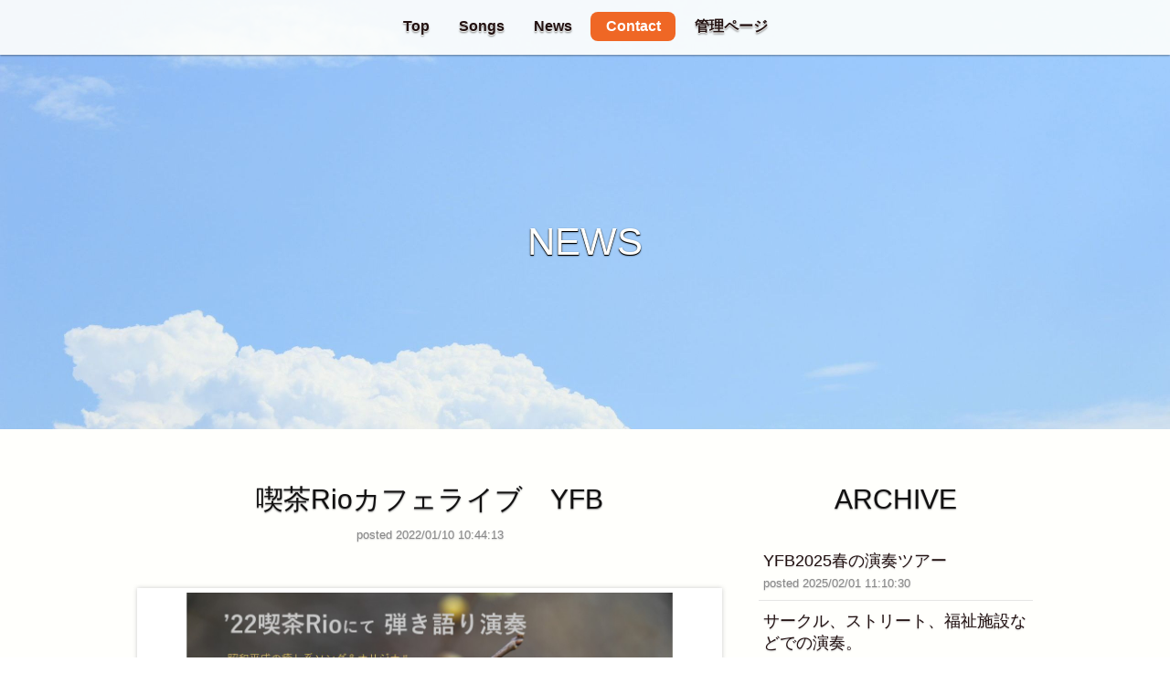

--- FILE ---
content_type: text/html
request_url: https://www.ltm.jp/news/nasuzeru/tag:%E9%9B%AA%E5%9B%BD%E5%87%BA%E8%BA%AB
body_size: 15650
content:
<!doctype html>
<!-- paulirish.com/2008/conditional-stylesheets-vs-css-hacks-answer-neither/ -->
<!--[if lt IE 7]> <html class="no-js ie6 oldie" lang="en"> <![endif]-->
<!--[if IE 7]>    <html class="no-js ie7 oldie" lang="en"> <![endif]-->
<!--[if IE 8]>    <html class="no-js ie8 oldie" lang="en"> <![endif]-->
<!--[if IE 9]>    <html class="no-js ie9" lang="en"> <![endif]-->
<!-- Consider adding an manifest.appcache: h5bp.com/d/Offline -->
<!--[if gt IE 9]><!--> <html class="no-js" lang="en" itemscope itemtype="//schema.org/Product"> <!--<![endif]-->
<head>
	<meta charset="utf-8">

	<!-- Use the .htaccess and remove these lines to avoid edge case issues.
			 More info: h5bp.com/b/378 -->
	<meta http-equiv="X-UA-Compatible" content="IE=edge,chrome=1">

	<title>橋本保雄（YFBチームで活動中）のNEWSでタグ「雪国出身」の検索結果｜LTM</title>
	<meta name="description" content="橋本保雄（YFBチームで活動中）のNEWSでタグ「雪国出身」の検索結果を表示しています。" />
	<meta name="keywords" content="インディーズ, ミュージシャン, 支援, ホームページ制作, 無料" />
	<meta name="apple-mobile-web-app-title" content="LTM" />

	<link rel="shortcut icon" href="https://www.ltm.jp/img/favicon.ico" type="image/x-icon" />
	<link rel="apple-touch-icon" href="https://www.ltm.jp/img/apple-touch-icon.png"/>

	<!-- Facebook Metadata /-->
	<meta property="fb:app_id" content="1495435097336061" />
	<meta property="og:image" content="https://www.ltm.jp/img/sns/fb.jpg" />
	<meta property="og:description" content="橋本保雄（YFBチームで活動中）のNEWSでタグ「雪国出身」の検索結果を表示しています。"/>
	<meta property="og:title" content="橋本保雄（YFBチームで活動中）のNEWSでタグ「雪国出身」の検索結果｜LTM"/>
	<meta property="og:site_name" content="LTM"/>
	
	<meta property="og:url" content="https://www.ltm.jp/news/nasuzeru/tag:雪国出身"/>

	<!-- Twitter /-->
	<meta name="twitter:card" content="summary">
	<meta name="twitter:site" content="pbd_ryo" />
	
	<!-- SNS Metadata /-->
	<meta itemprop="name" content="橋本保雄（YFBチームで活動中）のNEWSでタグ「雪国出身」の検索結果｜LTM">
	<meta itemprop="description" content="橋本保雄（YFBチームで活動中）のNEWSでタグ「雪国出身」の検索結果を表示しています。">
	<meta itemprop="image" content="https://www.ltm.jp/img/sns/fb.jpg">

	<meta name="viewport" content="width=device-width, initial-scale=1.0, maximum-scale=1">
	<link rel="stylesheet" href="https://www.ltm.jp/css/artist.css">


	<link rel="alternate" type="application/rss+xml" title="橋本保雄（YFBチームで活動中） NEWS" href="https://www.ltm.jp/utility/rss/news/nasuzeru/" />



	<script type="text/javascript">
/* Modernizr 2.6.2 (Custom Build) | MIT & BSD * Build: http://modernizr.com/download/#-touch-shiv-cssclasses-teststyles-prefixes-img_webp-load */ ;window.Modernizr=function(a,b,c){function w(a){j.cssText=a}function x(a,b){return w(m.join(a+";")+(b||""))}function y(a,b){return typeof a===b}function z(a,b){return!!~(""+a).indexOf(b)}function A(a,b,d){for(var e in a){var f=b[a[e]];if(f!==c)return d===!1?a[e]:y(f,"function")?f.bind(d||b):f}return!1}var d="2.6.2",e={},f=!0,g=b.documentElement,h="modernizr",i=b.createElement(h),j=i.style,k,l={}.toString,m=" -webkit- -moz- -o- -ms- ".split(" "),n={},o={},p={},q=[],r=q.slice,s,t=function(a,c,d,e){var f,i,j,k,l=b.createElement("div"),m=b.body,n=m||b.createElement("body");if(parseInt(d,10))while(d--)j=b.createElement("div"),j.id=e?e[d]:h+(d+1),l.appendChild(j);return f=["&#173;",'<style id="s',h,'">',a,"</style>"].join(""),l.id=h,(m?l:n).innerHTML+=f,n.appendChild(l),m||(n.style.background="",n.style.overflow="hidden",k=g.style.overflow,g.style.overflow="hidden",g.appendChild(n)),i=c(l,a),m?l.parentNode.removeChild(l):(n.parentNode.removeChild(n),g.style.overflow=k),!!i},u={}.hasOwnProperty,v;!y(u,"undefined")&&!y(u.call,"undefined")?v=function(a,b){return u.call(a,b)}:v=function(a,b){return b in a&&y(a.constructor.prototype[b],"undefined")},Function.prototype.bind||(Function.prototype.bind=function(b){var c=this;if(typeof c!="function")throw new TypeError;var d=r.call(arguments,1),e=function(){if(this instanceof e){var a=function(){};a.prototype=c.prototype;var f=new a,g=c.apply(f,d.concat(r.call(arguments)));return Object(g)===g?g:f}return c.apply(b,d.concat(r.call(arguments)))};return e}),n.touch=function(){var c;return"ontouchstart"in a||a.DocumentTouch&&b instanceof DocumentTouch?c=!0:t(["@media (",m.join("touch-enabled),("),h,")","{#modernizr{top:9px;position:absolute}}"].join(""),function(a){c=a.offsetTop===9}),c};for(var B in n)v(n,B)&&(s=B.toLowerCase(),e[s]=n[B](),q.push((e[s]?"":"no-")+s));return e.addTest=function(a,b){if(typeof a=="object")for(var d in a)v(a,d)&&e.addTest(d,a[d]);else{a=a.toLowerCase();if(e[a]!==c)return e;b=typeof b=="function"?b():b,typeof f!="undefined"&&f&&(g.className+=" "+(b?"":"no-")+a),e[a]=b}return e},w(""),i=k=null,function(a,b){function k(a,b){var c=a.createElement("p"),d=a.getElementsByTagName("head")[0]||a.documentElement;return c.innerHTML="x<style>"+b+"</style>",d.insertBefore(c.lastChild,d.firstChild)}function l(){var a=r.elements;return typeof a=="string"?a.split(" "):a}function m(a){var b=i[a[g]];return b||(b={},h++,a[g]=h,i[h]=b),b}function n(a,c,f){c||(c=b);if(j)return c.createElement(a);f||(f=m(c));var g;return f.cache[a]?g=f.cache[a].cloneNode():e.test(a)?g=(f.cache[a]=f.createElem(a)).cloneNode():g=f.createElem(a),g.canHaveChildren&&!d.test(a)?f.frag.appendChild(g):g}function o(a,c){a||(a=b);if(j)return a.createDocumentFragment();c=c||m(a);var d=c.frag.cloneNode(),e=0,f=l(),g=f.length;for(;e<g;e++)d.createElement(f[e]);return d}function p(a,b){b.cache||(b.cache={},b.createElem=a.createElement,b.createFrag=a.createDocumentFragment,b.frag=b.createFrag()),a.createElement=function(c){return r.shivMethods?n(c,a,b):b.createElem(c)},a.createDocumentFragment=Function("h,f","return function(){var n=f.cloneNode(),c=n.createElement;h.shivMethods&&("+l().join().replace(/\w+/g,function(a){return b.createElem(a),b.frag.createElement(a),'c("'+a+'")'})+");return n}")(r,b.frag)}function q(a){a||(a=b);var c=m(a);return r.shivCSS&&!f&&!c.hasCSS&&(c.hasCSS=!!k(a,"article,aside,figcaption,figure,footer,header,hgroup,nav,section{display:block}mark{background:#FF0;color:#000}")),j||p(a,c),a}var c=a.html5||{},d=/^<|^(?:button|map|select|textarea|object|iframe|option|optgroup)$/i,e=/^(?:a|b|code|div|fieldset|h1|h2|h3|h4|h5|h6|i|label|li|ol|p|q|span|strong|style|table|tbody|td|th|tr|ul)$/i,f,g="_html5shiv",h=0,i={},j;(function(){try{var a=b.createElement("a");a.innerHTML="<xyz></xyz>",f="hidden"in a,j=a.childNodes.length==1||function(){b.createElement("a");var a=b.createDocumentFragment();return typeof a.cloneNode=="undefined"||typeof a.createDocumentFragment=="undefined"||typeof a.createElement=="undefined"}()}catch(c){f=!0,j=!0}})();var r={elements:c.elements||"abbr article aside audio bdi canvas data datalist details figcaption figure footer header hgroup mark meter nav output progress section summary time video",shivCSS:c.shivCSS!==!1,supportsUnknownElements:j,shivMethods:c.shivMethods!==!1,type:"default",shivDocument:q,createElement:n,createDocumentFragment:o};a.html5=r,q(b)}(this,b),e._version=d,e._prefixes=m,e.testStyles=t,g.className=g.className.replace(/(^|\s)no-js(\s|$)/,"$1$2")+(f?" js "+q.join(" "):""),e}(this,this.document),function(a,b,c){function d(a){return"[object Function]"==o.call(a)}function e(a){return"string"==typeof a}function f(){}function g(a){return!a||"loaded"==a||"complete"==a||"uninitialized"==a}function h(){var a=p.shift();q=1,a?a.t?m(function(){("c"==a.t?B.injectCss:B.injectJs)(a.s,0,a.a,a.x,a.e,1)},0):(a(),h()):q=0}function i(a,c,d,e,f,i,j){function k(b){if(!o&&g(l.readyState)&&(u.r=o=1,!q&&h(),l.onload=l.onreadystatechange=null,b)){"img"!=a&&m(function(){t.removeChild(l)},50);for(var d in y[c])y[c].hasOwnProperty(d)&&y[c][d].onload()}}var j=j||B.errorTimeout,l=b.createElement(a),o=0,r=0,u={t:d,s:c,e:f,a:i,x:j};1===y[c]&&(r=1,y[c]=[]),"object"==a?l.data=c:(l.src=c,l.type=a),l.width=l.height="0",l.onerror=l.onload=l.onreadystatechange=function(){k.call(this,r)},p.splice(e,0,u),"img"!=a&&(r||2===y[c]?(t.insertBefore(l,s?null:n),m(k,j)):y[c].push(l))}function j(a,b,c,d,f){return q=0,b=b||"j",e(a)?i("c"==b?v:u,a,b,this.i++,c,d,f):(p.splice(this.i++,0,a),1==p.length&&h()),this}function k(){var a=B;return a.loader={load:j,i:0},a}var l=b.documentElement,m=a.setTimeout,n=b.getElementsByTagName("script")[0],o={}.toString,p=[],q=0,r="MozAppearance"in l.style,s=r&&!!b.createRange().compareNode,t=s?l:n.parentNode,l=a.opera&&"[object Opera]"==o.call(a.opera),l=!!b.attachEvent&&!l,u=r?"object":l?"script":"img",v=l?"script":u,w=Array.isArray||function(a){return"[object Array]"==o.call(a)},x=[],y={},z={timeout:function(a,b){return b.length&&(a.timeout=b[0]),a}},A,B;B=function(a){function b(a){var a=a.split("!"),b=x.length,c=a.pop(),d=a.length,c={url:c,origUrl:c,prefixes:a},e,f,g;for(f=0;f<d;f++)g=a[f].split("="),(e=z[g.shift()])&&(c=e(c,g));for(f=0;f<b;f++)c=x[f](c);return c}function g(a,e,f,g,h){var i=b(a),j=i.autoCallback;i.url.split(".").pop().split("?").shift(),i.bypass||(e&&(e=d(e)?e:e[a]||e[g]||e[a.split("/").pop().split("?")[0]]),i.instead?i.instead(a,e,f,g,h):(y[i.url]?i.noexec=!0:y[i.url]=1,f.load(i.url,i.forceCSS||!i.forceJS&&"css"==i.url.split(".").pop().split("?").shift()?"c":c,i.noexec,i.attrs,i.timeout),(d(e)||d(j))&&f.load(function(){k(),e&&e(i.origUrl,h,g),j&&j(i.origUrl,h,g),y[i.url]=2})))}function h(a,b){function c(a,c){if(a){if(e(a))c||(j=function(){var a=[].slice.call(arguments);k.apply(this,a),l()}),g(a,j,b,0,h);else if(Object(a)===a)for(n in m=function(){var b=0,c;for(c in a)a.hasOwnProperty(c)&&b++;return b}(),a)a.hasOwnProperty(n)&&(!c&&!--m&&(d(j)?j=function(){var a=[].slice.call(arguments);k.apply(this,a),l()}:j[n]=function(a){return function(){var b=[].slice.call(arguments);a&&a.apply(this,b),l()}}(k[n])),g(a[n],j,b,n,h))}else!c&&l()}var h=!!a.test,i=a.load||a.both,j=a.callback||f,k=j,l=a.complete||f,m,n;c(h?a.yep:a.nope,!!i),i&&c(i)}var i,j,l=this.yepnope.loader;if(e(a))g(a,0,l,0);else if(w(a))for(i=0;i<a.length;i++)j=a[i],e(j)?g(j,0,l,0):w(j)?B(j):Object(j)===j&&h(j,l);else Object(a)===a&&h(a,l)},B.addPrefix=function(a,b){z[a]=b},B.addFilter=function(a){x.push(a)},B.errorTimeout=1e4,null==b.readyState&&b.addEventListener&&(b.readyState="loading",b.addEventListener("DOMContentLoaded",A=function(){b.removeEventListener("DOMContentLoaded",A,0),b.readyState="complete"},0)),a.yepnope=k(),a.yepnope.executeStack=h,a.yepnope.injectJs=function(a,c,d,e,i,j){var k=b.createElement("script"),l,o,e=e||B.errorTimeout;k.src=a;for(o in d)k.setAttribute(o,d[o]);c=j?h:c||f,k.onreadystatechange=k.onload=function(){!l&&g(k.readyState)&&(l=1,c(),k.onload=k.onreadystatechange=null)},m(function(){l||(l=1,c(1))},e),i?k.onload():n.parentNode.insertBefore(k,n)},a.yepnope.injectCss=function(a,c,d,e,g,i){var e=b.createElement("link"),j,c=i?h:c||f;e.href=a,e.rel="stylesheet",e.type="text/css";for(j in d)e.setAttribute(j,d[j]);g||(n.parentNode.insertBefore(e,n),m(c,0))}}(this,document),Modernizr.load=function(){yepnope.apply(window,[].slice.call(arguments,0))},function(){var a=new Image;a.onerror=function(){Modernizr.addTest("webp",!1)},a.onload=function(){Modernizr.addTest("webp",function(){return a.width==1})},a.src="[data-uri]"}();
	</script>

	<script type="text/javascript">
		var albumDir="/img/artists/_album";
	</script>
	<style type="text/css">
		.background {
			background-image: url(/img/artists/noBg.jpg);
		}

	</style>
<script>
  (function(i,s,o,g,r,a,m){i['GoogleAnalyticsObject']=r;i[r]=i[r]||function(){
  (i[r].q=i[r].q||[]).push(arguments)},i[r].l=1*new Date();a=s.createElement(o),
  m=s.getElementsByTagName(o)[0];a.async=1;a.src=g;m.parentNode.insertBefore(a,m)
  })(window,document,'script','//www.google-analytics.com/analytics.js','ga');

  ga('create', 'UA-19863388-1', 'auto');
  ga('send', 'pageview');

</script>


</head>
<body id='artist_news'>

<div id="dialogWindow"></div>
<body data-target="skip-top" id="top">
<div class="background"></div>
<!-- content -->


<!-- グローバルナビ -->
<div class="navcontain">
	<div class="pretty navbar" gumby-fixed="top" id="nav">
		<div class="row">
			<a class="toggle" gumby-trigger="#nav > .row > ul" href="javascript:void(0);"><i class="icon-menu"></i></a>
<!--
			<a class="toggle sngs"  onclick="openWin('https://www.ltm.jp/lists/artists/nasuzeru', 'nasuzeru_SONGS','scrollbars=yes,width=480,height=600')" href="javascript:void(0);" id="openPlayer"><i class="icon-note-beamed"></i></a>
-->
			<a class="sngs" href="https://www.ltm.jp/lists/artists/nasuzeru" id="openPlayer" target="_blank"><i class="icon-note-beamed"></i></a>
			<ul>
				<li><a href="https://www.ltm.jp/artist/nasuzeru">Top</a></li>
				<li class="openPlayer"><a href="javascript:void(0);" onclick="openWin('https://www.ltm.jp/lists/artists/nasuzeru', 'nasuzeru_SONGS','scrollbars=yes,width=480,height=600')">Songs</a></li>
				<li><a href="https://www.ltm.jp/artist/nasuzeru#news">News</a></li>
				<li class="btns"><a class="skip" gumby-goto="[data-target='skip-content0']" gumby-duration="600" gumby-update="" href="#footer">Contact</a></li>
				<li><a href="https://www.ltm.jp/admin/">管理ページ</a></li>
			</ul>
		</div>
	</div>
</div>

<!-- /news -->
<div id="news" data-target="skip-content0" class="contentsBox">

	<div class="skipContent"><span>&nbsp;</span></div><h2 class="lead">NEWS</h2><div class="skipContent"><span>&nbsp;</span></div>

	<div class="contents">

		<div class="row news2columns">
			<div class="eight columns main">



		<div class="row">
			<div class="twelve columns">
				<h3 class="lead">喫茶Rioカフェライブ　YFB</h3>
				
							<p class="posted">posted 2022/01/10 10:44:13</p>
			</div>
		</div>
		<div class="row">
			<div class="twelve columns">

				<ul class="bxslider"><li><a href="/img/artists/_album/2022011010423674.jpg" class="boxer" title="" data-gallery="0Uitq"><img src="/img/artists/_album/2022011010423674.jpg" alt="" /></a></li></ul>

				アコースティック弾き語りライブ
				
				<div class="adminBtn text-center"><div class="pretty medium default btn"><a href="https://www.ltm.jp/admin/news/renew/410276">「喫茶Rioカフェライブ　YFB」を更新</a></div></div>
			</div>


			<ul class="snsbtns"><li><a href="https://www.facebook.com/sharer/sharer.php?app_id=1495435097336061&sdk=joey&u=https://www.ltm.jp/news/nasuzeru/410276/" onclick="window.open(this.href, 'FBwindow', 'width=650, height=450, menubar=no, toolbar=no, scrollbars=yes'); return false;" title="Facebookでシェア"><i class="icon-facebook-circled"></i></a></li><li><a href="http://twitter.com/share?url=https://www.ltm.jp/news/nasuzeru/410276/&text=喫茶Rioカフェライブ　YFB" target="_blank" title="Twitterでシェア"><i class="icon-twitter-circled"></i></a></li><li><a title="mixiチェック" href="javascript:void(0);" onclick="window.open('http://mixi.jp/share.pl?u=https://www.ltm.jp/news/nasuzeru/410276/&k=2e8bacb140c09eaf91e5f9ec7539a13619000f23','share',['width=632','height=456','location=yes','resizable=yes','toolbar=no','menubar=no','scrollbars=no','status=no'].join(','));"><i class="icon-mixi"></i></a></li><li><a href="http://www.tumblr.com/share/link?url=https%3A%2F%2Fwww.ltm.jp%2Fnews%2Fnasuzeru%2F410276%2F&name=%E5%96%AB%E8%8C%B6Rio%E3%82%AB%E3%83%95%E3%82%A7%E3%83%A9%E3%82%A4%E3%83%96%E3%80%80YFB&description=%E3%82%A2%E3%82%B3%E3%83%BC%E3%82%B9%E3%83%86%E3%82%A3%E3%83%83%E3%82%AF%E5%BC%BE%E3%81%8D%E8%AA%9E%E3%82%8A%E3%83%A9%E3%82%A4%E3%83%96" target="_blank"><i class="icon-tumblr-circled"></i></a></li><li class="line"><a href="http://line.me/R/msg/text/?喫茶Rioカフェライブ　YFBhttps://www.ltm.jp/news/nasuzeru/410276/" target="_blank" title="LINEでシェア"><img src="https://www.ltm.jp/img/sns/line.png" gumby-retina width="43" height="41" /></a></li></ul>
			<p class="default alert m_t2rem text-center">この情報をシェア</p>

			<div class="row"><div class="twelve columns"><p class="hr">・・・・・・・・・</p></div></div>
		</div>


		<div class="row">
			<div class="twelve columns">
				<h3 class="lead">喫茶Rioカフェライブ　YFB</h3>
				
							<p class="posted">posted 2021/11/13 00:26:41</p>
			</div>
		</div>
		<div class="row">
			<div class="twelve columns">

				<ul class="bxslider"><li><a href="/img/artists/_album/2021111300220183.jpg" class="boxer" title="" data-gallery="5wtTT"><img src="/img/artists/_album/2021111300220183.jpg" alt="" /></a></li></ul>

				今年最後のRioカフェライブ。オリジナル「朝のまちで」「イマノキセツ」も演奏します。「朝のまちで」はボサロックで間奏のリードギターはジャージーなテイストです。「イマノキセツ」はちょうど今頃の少々寒くなった情景をうたっています。シンプルなリードギターできっといやされることでしょう。
				
				<div class="adminBtn text-center"><div class="pretty medium default btn"><a href="https://www.ltm.jp/admin/news/renew/387986">「喫茶Rioカフェライブ　YFB」を更新</a></div></div>
			</div>


			<ul class="snsbtns"><li><a href="https://www.facebook.com/sharer/sharer.php?app_id=1495435097336061&sdk=joey&u=https://www.ltm.jp/news/nasuzeru/387986/" onclick="window.open(this.href, 'FBwindow', 'width=650, height=450, menubar=no, toolbar=no, scrollbars=yes'); return false;" title="Facebookでシェア"><i class="icon-facebook-circled"></i></a></li><li><a href="http://twitter.com/share?url=https://www.ltm.jp/news/nasuzeru/387986/&text=喫茶Rioカフェライブ　YFB" target="_blank" title="Twitterでシェア"><i class="icon-twitter-circled"></i></a></li><li><a title="mixiチェック" href="javascript:void(0);" onclick="window.open('http://mixi.jp/share.pl?u=https://www.ltm.jp/news/nasuzeru/387986/&k=2e8bacb140c09eaf91e5f9ec7539a13619000f23','share',['width=632','height=456','location=yes','resizable=yes','toolbar=no','menubar=no','scrollbars=no','status=no'].join(','));"><i class="icon-mixi"></i></a></li><li><a href="http://www.tumblr.com/share/link?url=https%3A%2F%2Fwww.ltm.jp%2Fnews%2Fnasuzeru%2F387986%2F&name=%E5%96%AB%E8%8C%B6Rio%E3%82%AB%E3%83%95%E3%82%A7%E3%83%A9%E3%82%A4%E3%83%96%E3%80%80YFB&description=%E4%BB%8A%E5%B9%B4%E6%9C%80%E5%BE%8C%E3%81%AERio%E3%82%AB%E3%83%95%E3%82%A7%E3%83%A9%E3%82%A4%E3%83%96%E3%80%82%E3%82%AA%E3%83%AA%E3%82%B8%E3%83%8A%E3%83%AB%E3%80%8C%E6%9C%9D%E3%81%AE%E3%81%BE%E3%81%A1%E3%81%A7%E3%80%8D%E3%80%8C%E3%82%A4%E3%83%9E%E3%83%8E%E3%82%AD%E3%82%BB%E3%83%84%E3%80%8D%E3%82%82%E6%BC%94%E5%A5%8F%E3%81%97%E3%81%BE%E3%81%99%E3%80%82%E3%80%8C%E6%9C%9D%E3%81%AE%E3%81%BE%E3%81%A1%E3%81%A7%E3%80%8D%E3%81%AF%E3%83%9C%E3%82%B5%E3%83%AD%E3%83%83%E3%82%AF%E3%81%A7%E9%96%93%E5%A5%8F%E3%81%AE%E3%83%AA%E3%83%BC%E3%83%89%E3%82%AE%E3%82%BF%E3%83%BC%E3%81%AF%E3%82%B8%E3%83%A3%E3%83%BC%E3%82%B8%E3%83%BC%E3%81%AA%E3%83%86%E3%82%A4%E3%82%B9%E3%83%88%E3%81%A7%E3%81%99%E3%80%82%E3%80%8C%20%E2%80%A6%E2%80%A6" target="_blank"><i class="icon-tumblr-circled"></i></a></li><li class="line"><a href="http://line.me/R/msg/text/?喫茶Rioカフェライブ　YFBhttps://www.ltm.jp/news/nasuzeru/387986/" target="_blank" title="LINEでシェア"><img src="https://www.ltm.jp/img/sns/line.png" gumby-retina width="43" height="41" /></a></li></ul>
			<p class="default alert m_t2rem text-center">この情報をシェア</p>

			<div class="row"><div class="twelve columns"><p class="hr">・・・・・・・・・</p></div></div>
		</div>

		<div class="row">
			<div class="twelve columns">
				
			</div>
		</div>

			</div>
			<div class="four columns list">
				<h3 class="lead">ARCHIVE</h3>
				<ul class="kizi">
				
					<li>
						<h4 class="lead"><a href="https://www.ltm.jp/news/nasuzeru/889711">YFB2025春の演奏ツアー</a></h4>

							<div class="date">posted 2025/02/01 11:10:30</div>
						
					</li>
					<li>
						<h4 class="lead"><a href="https://www.ltm.jp/news/nasuzeru/815766">サークル、ストリート、福祉施設などでの演奏。</a></h4>

							<div class="date">posted 2024/07/12 19:23:22</div>
						
					</li>
					<li>
						<h4 class="lead"><a href="https://www.ltm.jp/news/nasuzeru/631827">カフェライブ</a></h4>

							<div class="date">posted 2023/05/15 21:37:15</div>
						
					</li>
					<li>
						<h4 class="lead"><a href="https://www.ltm.jp/news/nasuzeru/631315">印西まちなか音楽祭</a></h4>

							<div class="date">posted 2023/05/13 18:46:46</div>
						
					</li>
					<li>
						<h4 class="lead"><a href="https://www.ltm.jp/news/nasuzeru/563213">ボランティア弾き語り演奏</a></h4>

							<div class="date">posted 2022/12/10 21:54:40</div>
						
					</li>
					<li>
						<h4 class="lead"><a href="https://www.ltm.jp/news/nasuzeru/545289">12月3日いこいの店喫茶Rioでカフェライブ</a></h4>

							<div class="date">posted 2022/11/03 19:52:48</div>
						
					</li>
					<li>
						<h4 class="lead"><a href="https://www.ltm.jp/news/nasuzeru/529668">八千代市芸能祭</a></h4>

							<div class="date">posted 2022/10/10 09:58:05</div>
						
					</li>
					<li>
						<h4 class="lead"><a href="https://www.ltm.jp/news/nasuzeru/479381">カフェライブ予定</a></h4>

							<div class="date">posted 2022/06/12 20:54:05</div>
						
					</li>
					<li>
						<h4 class="lead"><a href="https://www.ltm.jp/news/nasuzeru/430430">喫茶Rioカフェライブ</a></h4>

							<div class="date">posted 2022/02/26 14:31:30</div>
						
					</li>
					<li>
						<h4 class="lead"><a href="https://www.ltm.jp/news/nasuzeru/410276">喫茶Rioカフェライブ　YFB</a></h4>

							<div class="date">posted 2022/01/10 10:44:13</div>
						
					</li>
					<li>
						<h4 class="lead"><a href="https://www.ltm.jp/news/nasuzeru/387986">喫茶Rioカフェライブ　YFB</a></h4>

							<div class="date">posted 2021/11/13 00:26:41</div>
						
					</li>
					<li>
						<h4 class="lead"><a href="https://www.ltm.jp/news/nasuzeru/353215">カフェライブ</a></h4>

							<div class="date">posted 2021/08/05 16:07:00</div>
						
					</li>
					<li>
						<h4 class="lead"><a href="https://www.ltm.jp/news/nasuzeru/344669">喫茶Ｒｉｏ弾き語りライブ８月２８日（土）に変更になりました。</a></h4>

							<div class="date">posted 2021/06/20 22:04:46</div>
						
					</li>
					<li>
						<h4 class="lead"><a href="https://www.ltm.jp/news/nasuzeru/326561">喫茶Rioライブ</a></h4>

							<div class="date">posted 2021/04/21 22:09:40</div>
						
					</li>
					<li>
						<h4 class="lead"><a href="https://www.ltm.jp/news/nasuzeru/323707">喫茶Rioカフェライブ2021</a></h4>

							<div class="date">posted 2021/04/09 22:59:15</div>
						
					</li>
					<li>
						<h4 class="lead"><a href="https://www.ltm.jp/news/nasuzeru/302374">喫茶Rioカフェライブ2021</a></h4>

							<div class="date">posted 2021/02/01 20:57:14</div>
						
					</li>
					<li>
						<h4 class="lead"><a href="https://www.ltm.jp/news/nasuzeru/235758">八千代台喫茶Rioコンサート</a></h4>

							<div class="date">posted 2020/09/27 19:50:37</div>
						
					</li>
					<li>
						<h4 class="lead"><a href="https://www.ltm.jp/news/nasuzeru/227950">カフェライブ</a></h4>

							<div class="date">posted 2020/08/30 19:03:57</div>
						
					</li>
					<li>
						<h4 class="lead"><a href="https://www.ltm.jp/news/nasuzeru/223300">2020年8月19日八千代市村上１－２５で午後演奏会</a></h4>

							<div class="date">posted 2020/08/16 09:30:05</div>
						
					</li>
					<li>
						<h4 class="lead"><a href="https://www.ltm.jp/news/nasuzeru/213440">ムラカミ・オレンジハウス・ライブ</a></h4>

							<div class="date">posted 2020/07/19 18:12:23</div>
						
					</li>
					<li>
						<h4 class="lead"><a href="https://www.ltm.jp/news/nasuzeru/208560">木かげの演奏会</a></h4>

							<div class="date">posted 2020/06/21 10:21:54</div>
						
					</li>
					<li>
						<h4 class="lead"><a href="https://www.ltm.jp/news/nasuzeru/207677">YFB村上緑地公園公開練習</a></h4>

							<div class="date">posted 2020/06/09 18:31:31</div>
						
					</li>
					<li>
						<h4 class="lead"><a href="https://www.ltm.jp/news/nasuzeru/175258">八千代台喫茶Rio 2020年１月１８日に SONGs アコースティクコンサート</a></h4>

							<div class="date">posted 2019/12/08 19:19:33</div>
						
					</li>
					<li>
						<h4 class="lead"><a href="https://www.ltm.jp/news/nasuzeru/169041">八千代芸能祭</a></h4>

							<div class="date">posted 2019/10/28 20:57:14</div>
						
					</li>
					<li>
						<h4 class="lead"><a href="https://www.ltm.jp/news/nasuzeru/154688">１０月末　実籾での協会音楽祭で演奏</a></h4>

							<div class="date">posted 2019/08/10 05:59:36</div>
						
					</li>
					<li>
						<h4 class="lead"><a href="https://www.ltm.jp/news/nasuzeru/154686">９月１日イリーゼ八千代緑が丘で演奏会</a></h4>

							<div class="date">posted 2019/08/10 05:57:10</div>
						
					</li>
					<li>
						<h4 class="lead"><a href="https://www.ltm.jp/news/nasuzeru/154685">８月１７日グリーンヒル八千代台で演奏会</a></h4>

							<div class="date">posted 2019/08/10 05:52:33</div>
						
					</li>
					<li>
						<h4 class="lead"><a href="https://www.ltm.jp/news/nasuzeru/131563">５月５日イリーゼ演奏会</a></h4>

							<div class="date">posted 2019/05/12 22:21:12</div>
						
					</li>
					<li>
						<h4 class="lead"><a href="https://www.ltm.jp/news/nasuzeru/108676">４月千葉県八千代台のカフェで演奏会予定しています。</a></h4>

							<div class="date">posted 2019/01/13 15:32:30</div>
						
					</li>
					<li>
						<h4 class="lead"><a href="https://www.ltm.jp/news/nasuzeru/87916">習志野教会バザー＆音楽祭</a></h4>

							<div class="date">posted 2018/10/23 21:00:02</div>
						
					</li>
					<li>
						<h4 class="lead"><a href="https://www.ltm.jp/news/nasuzeru/81104">グリーンヒルにてボランティア演奏</a></h4>

							<div class="date">posted 2018/09/12 09:03:06</div>
						
					</li>
					<li>
						<h4 class="lead"><a href="https://www.ltm.jp/news/nasuzeru/52060">福祉施設ライブ</a></h4>

							<div class="date">posted 2017/11/29 23:38:33</div>
						
					</li>
					<li>
						<h4 class="lead"><a href="https://www.ltm.jp/news/nasuzeru/33914">八千代台　喫茶Rio2017ニューイヤーライブ</a></h4>

							<div class="date">posted 2017/01/23 20:28:20</div>
						
					</li>
					<li>
						<h4 class="lead"><a href="https://www.ltm.jp/news/nasuzeru/29636">「内房いわいRYOで無料ライブ」</a></h4>

							<div class="date">posted 2016/10/12 18:10:15</div>
						
					</li>
					<li>
						<h4 class="lead"><a href="https://www.ltm.jp/news/nasuzeru/28676">喫茶Rio2016ｻﾏｰﾗｲﾌﾞ「ｻﾏｰﾃﾞｲｽﾞ」ｵﾘｼﾞﾅﾙ曲</a></h4>

							<div class="date">posted 2016/09/06 12:44:44</div>
						
					</li>
					<li>
						<h4 class="lead"><a href="https://www.ltm.jp/news/nasuzeru/27881">八千代台福祉施設グリーンヒルにてボランティア演奏</a></h4>

							<div class="date">posted 2016/08/04 17:57:11</div>
						
					</li>
					<li>
						<h4 class="lead"><a href="https://www.ltm.jp/news/nasuzeru/26608">ブランチorランチ食べながらライブを聞く</a></h4>

							<div class="date">posted 2016/07/06 09:06:46</div>
						
					</li>
					<li>
						<h4 class="lead"><a href="https://www.ltm.jp/news/nasuzeru/26415">足寄中学校卒業生　本人熱唱</a></h4>

							<div class="date">posted 2016/06/27 21:04:47</div>
						
					</li>
					<li>
						<h4 class="lead"><a href="https://www.ltm.jp/news/nasuzeru/26061">YFB246ⅱサマーコンサートin Rio</a></h4>

							<div class="date">posted 2016/06/16 08:11:40</div>
						
					</li>
					<li>
						<h4 class="lead"><a href="https://www.ltm.jp/news/nasuzeru/25965">リハ模様「In My Life」</a></h4>

							<div class="date">posted 2016/06/12 23:24:16</div>
						
					</li>
					<li>
						<h4 class="lead"><a href="https://www.ltm.jp/news/nasuzeru/25559">新八千代病院　「五月晴れ音楽会」</a></h4>

							<div class="date">posted 2016/05/29 07:19:21</div>
						
					</li>
					<li>
						<h4 class="lead"><a href="https://www.ltm.jp/news/nasuzeru/25512">今週末、YFB２４６ⅱで新八千代病院「五月晴れ音楽会」</a></h4>

							<div class="date">posted 2016/05/26 10:03:34</div>
						
					</li>
					<li>
						<h4 class="lead"><a href="https://www.ltm.jp/news/nasuzeru/21586">八千代台グリーンヒルで表敬訪問無料ライブ</a></h4>

							<div class="date">posted 2016/02/26 22:21:24</div>
						
					</li>
					<li>
						<h4 class="lead"><a href="https://www.ltm.jp/news/nasuzeru/20108">昨日２０１５年１２月２３日のX&#39;masライヴ大盛況でした</a></h4>

							<div class="date">posted 2015/12/24 18:08:14</div>
						
					</li>
				</ul>
				<div id="scheduleCalendarBox" class="m_t2rem">
					<div id="scheduleCalendar" class="calendarJs"></div>
					<div class="medium default btn icon-right entypo icon-list pretty"><a href="javascript:void(0);" id="showScheduleList">Show List</a></div>
				</div>
				<div id="scheduleListBox">
					<h3 class="lead">LIST</h3>
					<ul class="kizi">
						<li>
							<h4 class="lead"><a href="https://www.ltm.jp/news/nasuzeru/889711" class="">YFB2025春の演奏ツアー</a></h4>
							<div class="date">
								2025/02/01

							</div>
						</li>
						<li>
							<h4 class="lead"><a href="https://www.ltm.jp/news/nasuzeru/631827" class="">カフェライブ</a></h4>
							<div class="date">
								2023/05/21

							</div>
						</li>
						<li>
							<h4 class="lead"><a href="https://www.ltm.jp/news/nasuzeru/631315" class="">印西まちなか音楽祭</a></h4>
							<div class="date">
								2023/05/13

							</div>
						</li>
						<li>
							<h4 class="lead"><a href="https://www.ltm.jp/news/nasuzeru/545289" class="">12月3日いこいの店喫茶Rioでカフェライブ</a></h4>
							<div class="date">
								2022/12/03

							</div>
						</li>
						<li>
							<h4 class="lead"><a href="https://www.ltm.jp/news/nasuzeru/529668" class="">八千代市芸能祭</a></h4>
							<div class="date">
								2022/11/06

							</div>
						</li>
					</ul>
					<div class="medium default btn icon-right entypo icon-archive pretty"><a href="https://www.ltm.jp/schedule/nasuzeru">Archive</a></div>
					<div class="medium default btn icon-right entypo icon-calendar pretty"><a href="javascript:void(0);" id="showScheduleCalendar">Calendar</a></div>
				</div>

				<h3 class="lead">TAGS</h3>
				<ul class="tags">
					<li><a href="https://www.ltm.jp/news/nasuzeru/tag:"></a></li>
					<li> / <a href="https://www.ltm.jp/news/nasuzeru/tag:%E6%A2%85%E6%98%A5">梅春</a></li>
					<li> / <a href="https://www.ltm.jp/news/nasuzeru/tag:%E5%8D%B0%E8%A5%BF%E3%81%BE%E3%81%A1%E3%81%AA%E3%81%8B%E9%9F%B3%E6%A5%BD%E7%A5%AD">印西まちなか音楽祭</a></li>
					<li> / <a href="https://www.ltm.jp/news/nasuzeru/tag:%E8%8A%B8%E8%83%BD%E7%A5%AD">芸能祭</a></li>
					<li> / <a href="https://www.ltm.jp/news/nasuzeru/tag:%E9%9F%B3%E6%A5%BD%E7%A5%AD%E3%81%A7%E3%81%AE%E6%BC%94%E5%A5%8F">音楽祭での演奏</a></li>
					<li> / <a href="https://www.ltm.jp/news/nasuzeru/tag:%E5%BC%BE%E3%81%8D%E8%AA%9E%E3%82%8A%E6%BC%94%E5%A5%8F%E4%BC%9A">弾き語り演奏会</a></li>
					<li> / <a href="https://www.ltm.jp/news/nasuzeru/tag:%E5%BC%BE%E3%81%8D%E8%AA%9E%E3%82%8A">弾き語り</a></li>
					<li> / <a href="https://www.ltm.jp/news/nasuzeru/tag:%E6%BC%94%E6%AD%8C">演歌</a></li>
					<li> / <a href="https://www.ltm.jp/news/nasuzeru/tag:2021">2021</a></li>
					<li> / <a href="https://www.ltm.jp/news/nasuzeru/tag:%E8%BB%BD%E3%82%B5%E3%82%A6%E3%83%B3%E3%83%89">軽サウンド</a></li>
					<li> / <a href="https://www.ltm.jp/news/nasuzeru/tag:%E5%96%AB%E8%8C%B6Rio">喫茶Rio</a></li>
					<li> / <a href="https://www.ltm.jp/news/nasuzeru/tag:%E6%98%AD%E5%92%8C%E3%81%AE%E3%83%9D%E3%83%83%E3%83%97%E3%82%B9">昭和のポップス</a></li>
					<li> / <a href="https://www.ltm.jp/news/nasuzeru/tag:YFB%E3%81%AF%E3%81%98%E3%82%81%E3%81%A6%E3%83%A9%E3%82%A4%E3%83%96">YFBはじめてライブ</a></li>
					<li> / <a href="https://www.ltm.jp/news/nasuzeru/tag:%E3%82%AA%E3%83%AC%E3%83%B3%E3%82%B8%E3%83%8F%E3%82%A6%E3%82%B9">オレンジハウス</a></li>
					<li> / <a href="https://www.ltm.jp/news/nasuzeru/tag:%E5%BF%83%E3%81%AB%E3%81%97%E3%81%BF%E3%82%8B">心にしみる</a></li>
					<li> / <a href="https://www.ltm.jp/news/nasuzeru/tag:%E3%82%A4%E3%83%AA%E3%83%BC%E3%82%BC%E6%9D%91%E4%B8%8A">イリーゼ村上</a></li>
					<li> / <a href="https://www.ltm.jp/news/nasuzeru/tag:%E5%8D%88%E5%BE%8C%E3%81%AE%E3%83%9D%E3%83%83%E3%83%97%E3%82%B9">午後のポップス</a></li>
					<li> / <a href="https://www.ltm.jp/news/nasuzeru/tag:%E3%82%AE%E3%82%BF%E3%83%BC%E4%BC%B4%E5%A5%8F">ギター伴奏</a></li>
					<li> / <a href="https://www.ltm.jp/news/nasuzeru/tag:YFB%EF%BC%92%EF%BC%90%EF%BC%92%EF%BC%95%E6%98%A5%E6%BC%94%E5%A5%8F%E3%83%84%E3%82%A2%E3%83%BC">YFB２０２５春演奏ツアー</a></li>
					<li> / <a href="https://www.ltm.jp/news/nasuzeru/tag:%E6%96%BD%E8%A8%AD%E6%BC%94%E5%A5%8F">施設演奏</a></li>
					<li> / <a href="https://www.ltm.jp/news/nasuzeru/tag:%E3%82%AB%E3%83%95%E3%82%A7%E3%83%A9%E3%82%A4%E3%83%96">カフェライブ</a></li>
					<li> / <a href="https://www.ltm.jp/news/nasuzeru/tag:%E6%98%AD%E5%92%8C%E3%81%AE%E3%83%9D%E3%83%83%E3%83%97%E3%82%B9%E3%81%AA%E3%81%A9">昭和のポップスなど</a></li>
					<li> / <a href="https://www.ltm.jp/news/nasuzeru/tag:%E3%82%B3%E3%83%B3%E3%82%B5%E3%83%BC%E3%83%88">コンサート</a></li>
					<li> / <a href="https://www.ltm.jp/news/nasuzeru/tag:nasuzeru">nasuzeru</a></li>
					<li> / <a href="https://www.ltm.jp/news/nasuzeru/tag:%E7%A6%8F%E7%A5%89%E6%96%BD%E8%A8%AD">福祉施設</a></li>
					<li> / <a href="https://www.ltm.jp/news/nasuzeru/tag:%E7%94%9F%E6%BC%94%E5%A5%8F">生演奏</a></li>
					<li> / <a href="https://www.ltm.jp/news/nasuzeru/tag:%E5%86%85%E6%88%BF">内房</a></li>
					<li> / <a href="https://www.ltm.jp/news/nasuzeru/tag:%E3%82%AA%E3%83%AA%E3%82%B8%E3%83%8A%E3%83%AB%E3%82%82%E3%82%84%E3%82%8A%E3%81%BE%E3%81%99">オリジナルもやります</a></li>
					<li> / <a href="https://www.ltm.jp/news/nasuzeru/tag:Rio">Rio</a></li>
					<li> / <a href="https://www.ltm.jp/news/nasuzeru/tag:%E5%85%A5%E5%A0%B4%E7%84%A1%E6%96%99">入場無料</a></li>
					<li> / <a href="https://www.ltm.jp/news/nasuzeru/tag:%EF%BD%BB%EF%BE%8F%EF%BD%B0%EF%BE%97%EF%BD%B2%EF%BE%8C%EF%BE%9E">ｻﾏｰﾗｲﾌﾞ</a></li>
					<li> / <a href="https://www.ltm.jp/news/nasuzeru/tag:%E6%BC%94%E5%A5%8F%E4%BC%9A">演奏会</a></li>
					<li> / <a href="https://www.ltm.jp/news/nasuzeru/tag:%E3%82%B5%E3%83%9E%E3%83%BC%E3%83%87%E3%82%A4%E3%82%BA">サマーデイズ</a></li>
					<li> / <a href="https://www.ltm.jp/news/nasuzeru/tag:%E5%85%AB%E5%8D%83%E4%BB%A3%E5%8F%B0">八千代台</a></li>
					<li> / <a href="https://www.ltm.jp/news/nasuzeru/tag:%E3%83%A4%E3%83%83%E3%83%81">ヤッチ</a></li>
					<li> / <a href="https://www.ltm.jp/news/nasuzeru/tag:%E3%83%A9%E3%82%A4%E3%83%96">ライブ</a></li>
					<li> / <a href="https://www.ltm.jp/news/nasuzeru/tag:%E6%98%AD%E5%92%8C%E6%AD%8C%E8%AC%A1">昭和歌謡</a></li>
					<li> / <a href="https://www.ltm.jp/news/nasuzeru/tag:%E5%A4%8F%E3%81%AE%E3%83%92%E3%83%83%E3%83%88%E3%82%BD%E3%83%B3%E3%82%B0">夏のヒットソング</a></li>
					<li> / <a href="https://www.ltm.jp/news/nasuzeru/tag:%E6%A9%8B%E6%9C%AC%E4%BF%9D%E9%9B%84">橋本保雄</a></li>
					<li> / <a href="https://www.ltm.jp/news/nasuzeru/tag:%E3%83%96%E3%83%A9%E3%83%B3%E3%83%81">ブランチ</a></li>
					<li> / <a href="https://www.ltm.jp/news/nasuzeru/tag:%E3%83%A9%E3%82%A4%E3%83%96%E3%80%81YFB%E3%80%81%E5%85%AB%E5%8D%83%E4%BB%A3%E5%8F%B0%E3%80%81%E5%96%AB%E8%8C%B6Rio">ライブ、YFB、八千代台、喫茶Rio</a></li>
					<li> / <a href="https://www.ltm.jp/news/nasuzeru/tag:%E3%83%A9%E3%83%B3%E3%83%81">ランチ</a></li>
					<li> / <a href="https://www.ltm.jp/news/nasuzeru/tag:%E3%81%84%E3%82%8F%E3%81%84">いわい</a></li>
					<li> / <a href="https://www.ltm.jp/news/nasuzeru/tag:%E5%88%9D%E7%A7%8B%E3%82%B3%E3%83%B3%E3%82%B5%E3%83%BC%E3%83%88">初秋コンサート</a></li>
					<li> / <a href="https://www.ltm.jp/news/nasuzeru/tag:%E5%85%AB%E5%8D%83%E4%BB%A3">八千代</a></li>
					<li> / <a href="https://www.ltm.jp/news/nasuzeru/tag:%E3%82%A4%E3%83%AA%E3%83%BC%E3%82%BC">イリーゼ</a></li>
					<li> / <a href="https://www.ltm.jp/news/nasuzeru/tag:YFB">YFB</a></li>
					<li> / <a href="https://www.ltm.jp/news/nasuzeru/tag:%E3%83%9C%E3%83%A9%E3%83%B3%E3%83%86%E3%82%A3%E3%82%A2">ボランティア</a></li>
					<li> / <a href="https://www.ltm.jp/news/nasuzeru/tag:%E9%82%A6%E6%A5%BD">邦楽</a></li>
					<li> / <a href="https://www.ltm.jp/news/nasuzeru/tag:%E5%85%AC%E5%85%B1%E6%96%BD%E8%A8%AD">公共施設</a></li>
					<li> / <a href="https://www.ltm.jp/news/nasuzeru/tag:%E9%9B%AA%E5%9B%BD%E5%87%BA%E8%BA%AB">雪国出身</a></li>
					<li> / <a href="https://www.ltm.jp/news/nasuzeru/tag:Caf%C3%A9">Café</a></li>
					<li> / <a href="https://www.ltm.jp/news/nasuzeru/tag:%E5%94%B1%E6%AD%8C">唱歌</a></li>
					<li> / <a href="https://www.ltm.jp/news/nasuzeru/tag:%E6%9D%91%E4%B8%8A">村上</a></li>
					<li> / <a href="https://www.ltm.jp/news/nasuzeru/tag:%E5%85%AB%E5%8D%83%E4%BB%A3%E5%B8%82%E5%B8%82%E6%B0%91%E6%96%87%E5%8C%96%E7%A5%AD">八千代市市民文化祭</a></li>
					<li> / <a href="https://www.ltm.jp/news/nasuzeru/tag:%E7%A6%8F%E7%A5%89%E6%96%BD%E8%A8%AD%E3%83%9C%E3%83%A9%E3%83%B3%E3%83%86%E3%82%A3%E3%82%A2">福祉施設ボランティア</a></li>
					<li> / <a href="https://www.ltm.jp/news/nasuzeru/tag:Live">Live</a></li>
					<li> / <a href="https://www.ltm.jp/news/nasuzeru/tag:%E6%B4%8B%E6%A5%BD">洋楽</a></li>
					<li> / <a href="https://www.ltm.jp/news/nasuzeru/tag:%E5%B1%8B%E5%A4%96%E6%BC%94%E5%A5%8F">屋外演奏</a></li>
					<li> / <a href="https://www.ltm.jp/news/nasuzeru/tag:%EF%BC%96%E6%9C%88%EF%BC%92%EF%BC%91%E6%97%A5">６月２１日</a></li>
				</ul>


				<div class="m_t1rem medium warning btn icon-left entypo icon-rss pretty"><a href="https://www.ltm.jp/utility/rss/news/nasuzeru">RSS</a></div>

			</div>
		</div>
		<div class="adminBtn text-center"><hr class="dotted"><div class="pretty medium default btn"><a href="https://www.ltm.jp/admin/news">NEWSの管理</a></div><hr class="dotted"></div>
	</div>
</div>
<!-- /news -->
<div id="footer" data-target="skip-content1">

	<div class="norishiro"></div>
	<div class="row">

		<div class="seven columns">
			<h2 class="lead">Contact</h2>
			<p>橋本保雄（YFBチームで活動中）に連絡する前に、メールアドレス確認の為にこちらからメールをお送りいたします。メールに記載されたURLをクリックして連絡ページに進んで下さい。※確認が済んでいる場合は直接連絡ページに移動します。</p>
			<form method="post" action="https://www.ltm.jp/utility/contactMailCheck/nasuzeru">
				<ul class="m_t1rem">
					<li class="field">
						<input class="input" type="email" name="name0" placeholder="Email 必須" required />
					</li>
				</ul>
				<input type="hidden" name="check" value="1" />
				<div class="medium danger btn submit"><input type="submit" value="確認メール送信" /></div>
			</form>
			<div class="adminBtn text-center"><div class="pretty medium default btn"><a href="https://www.ltm.jp/admin">Contactの表示・非表示は管理ページで</a></div></div>
		</div>
		<div class="five columns">
			<h2 class="lead">SNS</h2>
			<p>フォローはこちらから</p>
			<div class="pretty medium info btn submit"><a href="https://www.facebook.com/https://www&#46;facebook&#46;com/" target="_blank"><!--<i class="icon-facebook"></i>-->Facebook</a></div>
			<div class="pretty medium info btn submit"><a href="https://twitter.com/http://twitter&#46;com/nasuzeru" target="_blank"><!--<i class="icon-twitter"></i>-->Twitter</a></div>
<!--
-->
			<div class="adminBtn text-center"><div class="pretty medium default btn"><a href="https://www.ltm.jp/admin/sns">SNSアイコンの管理</a></div></div>
		</div>

	</div>



	<div class="row" id="qrImg">
		<div class="twelve columns text-center m_t2rem">
			<img src="/img/artists/_qr/nasuzeru.png" alt="https://www.ltm.jp/artist/nasuzeru">
		</div>
	</div>
	<div class="row modoruBtn">
		<div class="twelve columns">
			<ul>
				<li><a class="skip" gumby-goto="[data-target='skip-top']" gumby-duration="600" gumby-update="" href="javascript:void(0);"><i class="icon-up-open-big"></i></a></li>
			</ul>
		</div>
	</div>
	<div class="row poweredby">
		<div class="twelve columns">
			<p>Powered By <a href="https://www.ltm.jp">LTM</a> | <a href="https://www.ltm.jp/rules">ルール</a> | <a href="https://www.ltm.jp/terms">利用規約</a> | <a href="https://www.ltm.jp/privacy">プライバシーポリシー</a> | <a href="https://www.ltm.jp/login">ログイン</a> | <a href="https://www.ltm.jp/createAccount">新規登録</a> | <a href="https://www.ltm.jp/mailmagazine">お知らせメールアーカイブ</a> | <a href="mailto:ryo.ltm@gmail.com">LTMへのお問合せ</a></p>
		</div>
	</div>
</div>
<script src="https://www.ltm.jp/js/libs/jquery-2.0.2.min.js"></script>
<script src="https://www.ltm.jp/js/libs/jquery-ui.min"></script>
<!--
Include gumby.js followed by UI modules followed by gumby.init.js
Or concatenate and minify into a single file -->
<script gumby-touch="https://www.ltm.jp/js/libs" src="https://www.ltm.jp/js/libs/gumby.js"></script>
<script src="https://www.ltm.jp/js/libs/ui/gumby.retina.js"></script>
<script src="https://www.ltm.jp/js/libs/ui/gumby.fixed.js"></script>
<script src="https://www.ltm.jp/js/libs/ui/gumby.skiplink.js"></script>
<script src="https://www.ltm.jp/js/libs/ui/gumby.toggleswitch.js"></script>
<script src="https://www.ltm.jp/js/libs/ui/gumby.checkbox.js"></script>
<script src="https://www.ltm.jp/js/libs/ui/gumby.radiobtn.js"></script>
<script src="https://www.ltm.jp/js/libs/ui/gumby.tabs.js"></script>
<script src="https://www.ltm.jp/js/libs/ui/gumby.navbar.js"></script>
<script src="https://www.ltm.jp/js/libs/gumby.parallax.js"></script>
<script src="https://www.ltm.jp/js/libs/ui/jquery.validation.js"></script>
<script src="https://www.ltm.jp/js/libs/gumby.init.js"></script>
<script src="https://www.ltm.jp/js/libs/jquery.fs.boxer.min.js"></script>
<script src="https://www.ltm.jp/js/libs/jquery.bxslider.js"></script>

<!--
Google's recommended deferred loading of JS
gumby.min.js contains gumby.js, all UI modules and gumby.init.js

Note: If you opt to use this method of defered loading,
ensure that any javascript essential to the initial
display of the page is included separately in a normal
script tag.

<script type="text/javascript">
function downloadJSAtOnload() {
var element = document.createElement("script");
element.src = "https://www.ltm.jp/js/libs/gumby.min.js";
document.body.appendChild(element);
}
if (window.addEventListener)
window.addEventListener("load", downloadJSAtOnload, false);
else if (window.attachEvent)
window.attachEvent("onload", downloadJSAtOnload);
else window.onload = downloadJSAtOnload;
</script> -->

<script src="https://www.ltm.jp/js/plugins.js"></script>
<script src="https://www.ltm.jp/js/main.js"></script>
<a id="goTop" class="skip" href="javascript:void(0);" title="ページトップへ" gumby-goto="[data-target='skip-top']" gumby-duration="600" gumby-update=""><i class="icon-up-circled"></i></a>
<script type="text/javascript" src="https://www.ltm.jp/js/gotop.js"></script>
<script type="text/javascript">
var mysite = "https://www.ltm.jp";
var aId = 10939;
</script>

<script type="text/javascript">
var songdata = [{'id':'21046','name':'「パンドラ」ｲﾝｽﾄ','file':'2016020710042245.mp3'},{'id':'16897','name':'「見送り」','file':'2015092209231496.mp3'},{'id':'335672','name':'「Go out」インスト20秒06','file':'2021051618233371nDngY9OA.mp3'},{'id':'19473','name':'「２１時上空」ｲﾝｽﾄ','file':'2015111719052972.mp3'},{'id':'10944','name':'「雨上がり」','file':'2015072019582543.mp3'},{'id':'10953','name':'「サマーデイズ」','file':'2015072020235452.mp3'},{'id':'11050','name':'「アテンダンス」出席','file':'2015072116505149.mp3'},{'id':'11052','name':'「南の島へ」','file':'2015072116524051.mp3'},{'id':'11290','name':'「雨上がり」','file':'2015072521064589.mp3'},{'id':'11302','name':'「サマーデイズ」','file':'2015072606131901.mp3'},{'id':'12200','name':'「二人テラスで」ｲﾝｽﾄ','file':'2015080812281699.mp3'},{'id':'13287','name':'「今日はホリデイ」','file':'2015082121400686.mp3'},{'id':'14179','name':'「北の街で」','file':'2015082820405878.mp3'},{'id':'16196','name':'「イマノキセツ」','file':'2015091221494495.mp3'},{'id':'17351','name':'「いくつもさよなら」','file':'2015100114300850.mp3'},{'id':'622071','name':'「海の景色より」','file':'2023042322194279oMsht5Xb.mp3'},{'id':'20624','name':'「遥かなる海へ」ｲﾝｽﾄ','file':'2016011719252323.mp3'},{'id':'20947','name':'「ヴェネチュアの海」ｲﾝｽﾄ','file':'2016013120181946.mp3'},{'id':'29433','name':'「風の色をさがして」','file':'2016100418224932.mp3'},{'id':'335665','name':'「NAGI」インスト003','file':'20210516181643648mgSdRyd.mp3'},{'id':'70628','name':'「ミスターゴジゴン」ｲﾝｽﾄ','file':'2018070807104027.mp3'},{'id':'76184','name':'「ムーンライト」ｲﾝｽﾄ','file':'2018081207341883.mp3'},{'id':'150020','name':'「グッバイレイニーディ」弾語り','file':'2019072213305919.mp3'},{'id':'157652','name':'「８月頃」','file':'2019082516360551.mp3'},{'id':'157650','name':'「雪のプラットホーム」','file':'2019082516340449.mp3'},{'id':'335668','name':'「Aftenoon」インスト001','file':'20210516181922676C41sl9b.mp3'},{'id':'157628','name':'「踊りましょう」インスト','file':'2019082511541727.mp3'},{'id':'620887','name':'「情流」','file':'2023042218144286ftTQtaqK.mp3'},{'id':'201837','name':'「夕暮れの海」','file':'2020042922100536ewiILMak.mp3'},{'id':'335670','name':'「木漏れ日にて」インスト006','file':'2021051618204069hnO0fDWG.mp3'}];
</script>
<script src="https://www.ltm.jp/js/songs.js"></script>


<script type="text/javascript">
var language="ja";
</script>
<script type="text/javascript" src="https://www.ltm.jp/js/libs/jquery.calendar.js"></script>
<script type="text/javascript">
var now = new Date();
$('#scheduleCalendar').calendar({
	/* ナビの表示 */
	naviDisp: 1,
	/* 今日の表示 */
	todayDisp: 0,
	/* 初期表示する年 */
	year: now.getFullYear(),
	/* 初期表示する月 */
	month: now.getMonth() + 1,
	/* イベントの設定 */
	events: {
		'2021-12-04': {
			title: '○喫茶Rioカフェライブ　YFB ',
			url: 'https://www.ltm.jp/news/nasuzeru/day/2021/12/04/'
		}
,
		'2023-05-13': {
			title: '○印西まちなか音楽祭 ',
			url: 'https://www.ltm.jp/news/nasuzeru/day/2023/05/13/'
		}
,
		'2022-11-06': {
			title: '○八千代市芸能祭 ',
			url: 'https://www.ltm.jp/news/nasuzeru/day/2022/11/06/'
		}
,
		'2020-08-19': {
			title: '○2020年8月19日八千代市村上１－２５で午後演奏会 ',
			url: 'https://www.ltm.jp/news/nasuzeru/day/2020/08/19/'
		}
,
		'2021-08-28': {
			title: '○カフェライブ ○喫茶Ｒｉｏ弾き語りライブ８月２８日（土）に変更になりました。 ',
			url: 'https://www.ltm.jp/news/nasuzeru/day/2021/08/28/'
		}
,
		'2019-11-03': {
			title: '○八千代芸能祭 ',
			url: 'https://www.ltm.jp/news/nasuzeru/day/2019/11/03/'
		}
,
		'2020-09-19': {
			title: '○カフェライブ ',
			url: 'https://www.ltm.jp/news/nasuzeru/day/2020/09/19/'
		}
,
		'2017-01-23': {
			title: '○八千代台　喫茶Rio2017ニューイヤーライブ ',
			url: 'https://www.ltm.jp/news/nasuzeru/day/2017/01/23/'
		}
,
		'2020-06-14': {
			title: '○YFB村上緑地公園公開練習 ',
			url: 'https://www.ltm.jp/news/nasuzeru/day/2020/06/14/'
		}
,
		'2022-06-12': {
			title: '○カフェライブ予定 ',
			url: 'https://www.ltm.jp/news/nasuzeru/day/2022/06/12/'
		}
,
		'2019-08-17': {
			title: '○８月１７日グリーンヒル八千代台で演奏会 ',
			url: 'https://www.ltm.jp/news/nasuzeru/day/2019/08/17/'
		}
,
		'2022-02-26': {
			title: '○喫茶Rioカフェライブ ',
			url: 'https://www.ltm.jp/news/nasuzeru/day/2022/02/26/'
		}
,
		'2016-06-27': {
			title: '○足寄中学校卒業生　本人熱唱 ',
			url: 'https://www.ltm.jp/news/nasuzeru/day/2016/06/27/'
		}
,
		'2019-05-12': {
			title: '○５月５日イリーゼ演奏会 ',
			url: 'https://www.ltm.jp/news/nasuzeru/day/2019/05/12/'
		}
,
		'2018-10-28': {
			title: '○習志野教会バザー＆音楽祭 ',
			url: 'https://www.ltm.jp/news/nasuzeru/day/2018/10/28/'
		}
,
		'2021-04-09': {
			title: '○喫茶Rioカフェライブ2021 ',
			url: 'https://www.ltm.jp/news/nasuzeru/day/2021/04/09/'
		}
,
		'2019-08-10': {
			title: '○９月１日イリーゼ八千代緑が丘で演奏会 ○１０月末　実籾での協会音楽祭で演奏 ',
			url: 'https://www.ltm.jp/news/nasuzeru/day/2019/08/10/'
		}
,
		'2020-06-21': {
			title: '○木かげの演奏会 ',
			url: 'https://www.ltm.jp/news/nasuzeru/day/2020/06/21/'
		}
,
		'2025-02-01': {
			title: '○YFB2025春の演奏ツアー ',
			url: 'https://www.ltm.jp/news/nasuzeru/day/2025/02/01/'
		}
,
		'2021-03-27': {
			title: '○喫茶Rioカフェライブ2021 ',
			url: 'https://www.ltm.jp/news/nasuzeru/day/2021/03/27/'
		}
,
		'2020-07-19': {
			title: '○ムラカミ・オレンジハウス・ライブ ',
			url: 'https://www.ltm.jp/news/nasuzeru/day/2020/07/19/'
		}
,
		'2017-11-29': {
			title: '○福祉施設ライブ ',
			url: 'https://www.ltm.jp/news/nasuzeru/day/2017/11/29/'
		}
,
		'2022-02-12': {
			title: '○喫茶Rioカフェライブ　YFB ',
			url: 'https://www.ltm.jp/news/nasuzeru/day/2022/02/12/'
		}
,
		'2016-02-28': {
			title: '○八千代台グリーンヒルで表敬訪問無料ライブ ',
			url: 'https://www.ltm.jp/news/nasuzeru/day/2016/02/28/'
		}
,
		'2020-01-18': {
			title: '○八千代台喫茶Rio 2020年１月１８日に SONGs アコースティクコンサート ',
			url: 'https://www.ltm.jp/news/nasuzeru/day/2020/01/18/'
		}
,
		'2018-09-29': {
			title: '○グリーンヒルにてボランティア演奏 ',
			url: 'https://www.ltm.jp/news/nasuzeru/day/2018/09/29/'
		}
,
		'2023-05-21': {
			title: '○カフェライブ ',
			url: 'https://www.ltm.jp/news/nasuzeru/day/2023/05/21/'
		}
,
		'2019-04-13': {
			title: '○４月千葉県八千代台のカフェで演奏会予定しています。 ',
			url: 'https://www.ltm.jp/news/nasuzeru/day/2019/04/13/'
		}
,
		'2016-08-04': {
			title: '○八千代台福祉施設グリーンヒルにてボランティア演奏 ',
			url: 'https://www.ltm.jp/news/nasuzeru/day/2016/08/04/'
		}
,
		'2016-09-06': {
			title: '○喫茶Rio2016ｻﾏｰﾗｲﾌﾞ「ｻﾏｰﾃﾞｲｽﾞ」ｵﾘｼﾞﾅﾙ曲 ',
			url: 'https://www.ltm.jp/news/nasuzeru/day/2016/09/06/'
		}
,
		'2022-12-03': {
			title: '○12月3日いこいの店喫茶Rioでカフェライブ ',
			url: 'https://www.ltm.jp/news/nasuzeru/day/2022/12/03/'
		}
,
		'2016-10-15': {
			title: '○「内房いわいRYOで無料ライブ」 ',
			url: 'https://www.ltm.jp/news/nasuzeru/day/2016/10/15/'
		}
,
		'2016-07-06': {
			title: '○ブランチorランチ食べながらライブを聞く ',
			url: 'https://www.ltm.jp/news/nasuzeru/day/2016/07/06/'
		}
,
		'2021-05-29': {
			title: '○喫茶Rioライブ ',
			url: 'https://www.ltm.jp/news/nasuzeru/day/2021/05/29/'
		}
	}
});
</script>
<!-- /Calendar -->



<script type="text/javascript">
	accessCount('nasuzeru');
</script>


  </body>
</html>


--- FILE ---
content_type: text/css
request_url: https://www.ltm.jp/css/artist.css
body_size: 44729
content:
@charset "UTF-8";html,body,div,span,applet,object,iframe,h1,h2,h3,h4,h5,h6,p,blockquote,pre,a,abbr,acronym,address,big,cite,code,del,dfn,em,img,ins,kbd,q,s,samp,small,strike,strong,sub,sup,tt,var,b,u,i,center,dl,dt,dd,ol,ul,li,fieldset,form,label,legend,table,caption,tbody,tfoot,thead,tr,th,td,article,aside,canvas,details,embed,figure,figcaption,footer,header,hgroup,menu,nav,output,ruby,section,summary,time,mark,audio,video{margin:0;padding:0;border:0;font:inherit;font-size:100%;vertical-align:baseline}html{line-height:1}ol,ul{list-style:none}table{border-collapse:collapse;border-spacing:0}caption,th,td{text-align:left;font-weight:normal;vertical-align:middle}q,blockquote{quotes:none}q:before,q:after,blockquote:before,blockquote:after{content:"";content:none}a img{border:none}article,aside,details,figcaption,figure,footer,header,hgroup,menu,nav,section,summary{display:block}.pull_right{float:right}.pull_left{float:left}.ui-helper-hidden{display:none}.ui-helper-hidden-accessible{position:absolute;left:-99999999px}.ui-helper-reset{margin:0;padding:0;border:0;outline:0;line-height:1.3;text-decoration:none;font-size:100%;list-style:none}.ui-helper-clearfix:after{content:".";display:block;height:0;clear:both;visibility:hidden}.ui-helper-clearfix{display:inline-block}* html .ui-helper-clearfix{height:1%}.ui-helper-clearfix{display:block}.ui-helper-zfix{width:100%;height:100%;top:0;left:0;position:absolute;opacity:0;filter:Alpha(Opacity=0)}.ui-state-disabled{cursor:default!important}.ui-icon{display:block;text-indent:-99999px;overflow:hidden;background-repeat:no-repeat}.ui-widget-overlay{position:absolute;top:0;left:0;width:100%;height:100%}.ui-widget{font-family:Lucida Grande,Lucida Sans,Arial,sans-serif;font-size:1.1em}.ui-widget input,.ui-widget select,.ui-widget textarea,.ui-widget button{font-family:Lucida Grande,Lucida Sans,Arial,sans-serif;font-size:1em}.ui-widget-content{border:1px solid #ddd;background:#f2f5f7 url(images/ui-bg_highlight-hard_100_f2f5f7_1x100.png) 50% top repeat-x;color:#362b36}.ui-widget-content a{color:#362b36}.ui-widget-header{border:1px solid #aed0ea;background:#deedf7 url(images/ui-bg_highlight-soft_100_deedf7_1x100.png) 50% 50% repeat-x;color:#222;font-weight:bold}.ui-widget-header a{color:#222}.ui-state-default,.ui-widget-content .ui-state-default{border:1px solid #aed0ea;background:#d7ebf9 url(images/ui-bg_glass_80_d7ebf9_1x400.png) 50% 50% repeat-x;font-weight:bold;color:#2779aa;outline:none}.ui-state-default a,.ui-state-default a:link,.ui-state-default a:visited{color:#2779aa;text-decoration:none;outline:none}.ui-state-hover,.ui-widget-content .ui-state-hover,.ui-state-focus,.ui-widget-content .ui-state-focus{border:1px solid #74b2e2;background:#e4f1fb url(images/ui-bg_glass_100_e4f1fb_1x400.png) 50% 50% repeat-x;font-weight:bold;color:#0070a3;outline:none}.ui-state-hover a,.ui-state-hover a:hover{color:#0070a3;text-decoration:none;outline:none}.ui-state-active,.ui-widget-content .ui-state-active{border:1px solid #2694e8;background:#3baae3 url(images/ui-bg_glass_50_3baae3_1x400.png) 50% 50% repeat-x;font-weight:bold;color:#fff;outline:none}.ui-state-active a,.ui-state-active a:link,.ui-state-active a:visited{color:#fff;outline:none;text-decoration:none}.ui-state-highlight,.ui-widget-content .ui-state-highlight{border:1px solid #f9dd34;background:#ffef8f url(images/ui-bg_highlight-soft_25_ffef8f_1x100.png) 50% top repeat-x;color:#363636}.ui-state-highlight a,.ui-widget-content .ui-state-highlight a{color:#363636}.ui-state-error,.ui-widget-content .ui-state-error{border:1px solid #cd0a0a;background:#cd0a0a url(images/ui-bg_flat_15_cd0a0a_40x100.png) 50% 50% repeat-x;color:#fff}.ui-state-error a,.ui-widget-content .ui-state-error a{color:#fff}.ui-state-error-text,.ui-widget-content .ui-state-error-text{color:#fff}.ui-state-disabled,.ui-widget-content .ui-state-disabled{opacity:.35;filter:Alpha(Opacity=35);background-image:none}.ui-priority-primary,.ui-widget-content .ui-priority-primary{font-weight:bold}.ui-priority-secondary,.ui-widget-content .ui-priority-secondary{opacity:.7;filter:Alpha(Opacity=70);font-weight:normal}.ui-icon{width:16px;height:16px;background-image:url(images/ui-icons_72a7cf_256x240.png)}.ui-widget-content .ui-icon{background-image:url(images/ui-icons_72a7cf_256x240.png)}.ui-widget-header .ui-icon{background-image:url(images/ui-icons_72a7cf_256x240.png)}.ui-state-default .ui-icon{background-image:url(images/ui-icons_3d80b3_256x240.png)}.ui-state-hover .ui-icon,.ui-state-focus .ui-icon{background-image:url(images/ui-icons_2694e8_256x240.png)}.ui-state-active .ui-icon{background-image:url(images/ui-icons_ffffff_256x240.png)}.ui-state-highlight .ui-icon{background-image:url(images/ui-icons_2e83ff_256x240.png)}.ui-state-error .ui-icon,.ui-state-error-text .ui-icon{background-image:url(images/ui-icons_ffffff_256x240.png)}.ui-icon-carat-1-n{background-position:0 0}.ui-icon-carat-1-ne{background-position:-16px 0}.ui-icon-carat-1-e{background-position:-32px 0}.ui-icon-carat-1-se{background-position:-48px 0}.ui-icon-carat-1-s{background-position:-64px 0}.ui-icon-carat-1-sw{background-position:-80px 0}.ui-icon-carat-1-w{background-position:-96px 0}.ui-icon-carat-1-nw{background-position:-112px 0}.ui-icon-carat-2-n-s{background-position:-128px 0}.ui-icon-carat-2-e-w{background-position:-144px 0}.ui-icon-triangle-1-n{background-position:0 -16px}.ui-icon-triangle-1-ne{background-position:-16px -16px}.ui-icon-triangle-1-e{background-position:-32px -16px}.ui-icon-triangle-1-se{background-position:-48px -16px}.ui-icon-triangle-1-s{background-position:-64px -16px}.ui-icon-triangle-1-sw{background-position:-80px -16px}.ui-icon-triangle-1-w{background-position:-96px -16px}.ui-icon-triangle-1-nw{background-position:-112px -16px}.ui-icon-triangle-2-n-s{background-position:-128px -16px}.ui-icon-triangle-2-e-w{background-position:-144px -16px}.ui-icon-arrow-1-n{background-position:0 -32px}.ui-icon-arrow-1-ne{background-position:-16px -32px}.ui-icon-arrow-1-e{background-position:-32px -32px}.ui-icon-arrow-1-se{background-position:-48px -32px}.ui-icon-arrow-1-s{background-position:-64px -32px}.ui-icon-arrow-1-sw{background-position:-80px -32px}.ui-icon-arrow-1-w{background-position:-96px -32px}.ui-icon-arrow-1-nw{background-position:-112px -32px}.ui-icon-arrow-2-n-s{background-position:-128px -32px}.ui-icon-arrow-2-ne-sw{background-position:-144px -32px}.ui-icon-arrow-2-e-w{background-position:-160px -32px}.ui-icon-arrow-2-se-nw{background-position:-176px -32px}.ui-icon-arrowstop-1-n{background-position:-192px -32px}.ui-icon-arrowstop-1-e{background-position:-208px -32px}.ui-icon-arrowstop-1-s{background-position:-224px -32px}.ui-icon-arrowstop-1-w{background-position:-240px -32px}.ui-icon-arrowthick-1-n{background-position:0 -48px}.ui-icon-arrowthick-1-ne{background-position:-16px -48px}.ui-icon-arrowthick-1-e{background-position:-32px -48px}.ui-icon-arrowthick-1-se{background-position:-48px -48px}.ui-icon-arrowthick-1-s{background-position:-64px -48px}.ui-icon-arrowthick-1-sw{background-position:-80px -48px}.ui-icon-arrowthick-1-w{background-position:-96px -48px}.ui-icon-arrowthick-1-nw{background-position:-112px -48px}.ui-icon-arrowthick-2-n-s{background-position:-128px -48px}.ui-icon-arrowthick-2-ne-sw{background-position:-144px -48px}.ui-icon-arrowthick-2-e-w{background-position:-160px -48px}.ui-icon-arrowthick-2-se-nw{background-position:-176px -48px}.ui-icon-arrowthickstop-1-n{background-position:-192px -48px}.ui-icon-arrowthickstop-1-e{background-position:-208px -48px}.ui-icon-arrowthickstop-1-s{background-position:-224px -48px}.ui-icon-arrowthickstop-1-w{background-position:-240px -48px}.ui-icon-arrowreturnthick-1-w{background-position:0 -64px}.ui-icon-arrowreturnthick-1-n{background-position:-16px -64px}.ui-icon-arrowreturnthick-1-e{background-position:-32px -64px}.ui-icon-arrowreturnthick-1-s{background-position:-48px -64px}.ui-icon-arrowreturn-1-w{background-position:-64px -64px}.ui-icon-arrowreturn-1-n{background-position:-80px -64px}.ui-icon-arrowreturn-1-e{background-position:-96px -64px}.ui-icon-arrowreturn-1-s{background-position:-112px -64px}.ui-icon-arrowrefresh-1-w{background-position:-128px -64px}.ui-icon-arrowrefresh-1-n{background-position:-144px -64px}.ui-icon-arrowrefresh-1-e{background-position:-160px -64px}.ui-icon-arrowrefresh-1-s{background-position:-176px -64px}.ui-icon-arrow-4{background-position:0 -80px}.ui-icon-arrow-4-diag{background-position:-16px -80px}.ui-icon-extlink{background-position:-32px -80px}.ui-icon-newwin{background-position:-48px -80px}.ui-icon-refresh{background-position:-64px -80px}.ui-icon-shuffle{background-position:-80px -80px}.ui-icon-transfer-e-w{background-position:-96px -80px}.ui-icon-transferthick-e-w{background-position:-112px -80px}.ui-icon-folder-collapsed{background-position:0 -96px}.ui-icon-folder-open{background-position:-16px -96px}.ui-icon-document{background-position:-32px -96px}.ui-icon-document-b{background-position:-48px -96px}.ui-icon-note{background-position:-64px -96px}.ui-icon-mail-closed{background-position:-80px -96px}.ui-icon-mail-open{background-position:-96px -96px}.ui-icon-suitcase{background-position:-112px -96px}.ui-icon-comment{background-position:-128px -96px}.ui-icon-person{background-position:-144px -96px}.ui-icon-print{background-position:-160px -96px}.ui-icon-trash{background-position:-176px -96px}.ui-icon-locked{background-position:-192px -96px}.ui-icon-unlocked{background-position:-208px -96px}.ui-icon-bookmark{background-position:-224px -96px}.ui-icon-tag{background-position:-240px -96px}.ui-icon-home{background-position:0 -112px}.ui-icon-flag{background-position:-16px -112px}.ui-icon-calendar{background-position:-32px -112px}.ui-icon-cart{background-position:-48px -112px}.ui-icon-pencil{background-position:-64px -112px}.ui-icon-clock{background-position:-80px -112px}.ui-icon-disk{background-position:-96px -112px}.ui-icon-calculator{background-position:-112px -112px}.ui-icon-zoomin{background-position:-128px -112px}.ui-icon-zoomout{background-position:-144px -112px}.ui-icon-search{background-position:-160px -112px}.ui-icon-wrench{background-position:-176px -112px}.ui-icon-gear{background-position:-192px -112px}.ui-icon-heart{background-position:-208px -112px}.ui-icon-star{background-position:-224px -112px}.ui-icon-link{background-position:-240px -112px}.ui-icon-cancel{background-position:0 -128px}.ui-icon-plus{background-position:-16px -128px}.ui-icon-plusthick{background-position:-32px -128px}.ui-icon-minus{background-position:-48px -128px}.ui-icon-minusthick{background-position:-64px -128px}.ui-icon-close{background-position:-80px -128px}.ui-icon-closethick{background-position:-96px -128px}.ui-icon-key{background-position:-112px -128px}.ui-icon-lightbulb{background-position:-128px -128px}.ui-icon-scissors{background-position:-144px -128px}.ui-icon-clipboard{background-position:-160px -128px}.ui-icon-copy{background-position:-176px -128px}.ui-icon-contact{background-position:-192px -128px}.ui-icon-image{background-position:-208px -128px}.ui-icon-video{background-position:-224px -128px}.ui-icon-script{background-position:-240px -128px}.ui-icon-alert{background-position:0 -144px}.ui-icon-info{background-position:-16px -144px}.ui-icon-notice{background-position:-32px -144px}.ui-icon-help{background-position:-48px -144px}.ui-icon-check{background-position:-64px -144px}.ui-icon-bullet{background-position:-80px -144px}.ui-icon-radio-off{background-position:-96px -144px}.ui-icon-radio-on{background-position:-112px -144px}.ui-icon-pin-w{background-position:-128px -144px}.ui-icon-pin-s{background-position:-144px -144px}.ui-icon-play{background-position:0 -160px}.ui-icon-pause{background-position:-16px -160px}.ui-icon-seek-next{background-position:-32px -160px}.ui-icon-seek-prev{background-position:-48px -160px}.ui-icon-seek-end{background-position:-64px -160px}.ui-icon-seek-first{background-position:-80px -160px}.ui-icon-stop{background-position:-96px -160px}.ui-icon-eject{background-position:-112px -160px}.ui-icon-volume-off{background-position:-128px -160px}.ui-icon-volume-on{background-position:-144px -160px}.ui-icon-power{background-position:0 -176px}.ui-icon-signal-diag{background-position:-16px -176px}.ui-icon-signal{background-position:-32px -176px}.ui-icon-battery-0{background-position:-48px -176px}.ui-icon-battery-1{background-position:-64px -176px}.ui-icon-battery-2{background-position:-80px -176px}.ui-icon-battery-3{background-position:-96px -176px}.ui-icon-circle-plus{background-position:0 -192px}.ui-icon-circle-minus{background-position:-16px -192px}.ui-icon-circle-close{background-position:-32px -192px}.ui-icon-circle-triangle-e{background-position:-48px -192px}.ui-icon-circle-triangle-s{background-position:-64px -192px}.ui-icon-circle-triangle-w{background-position:-80px -192px}.ui-icon-circle-triangle-n{background-position:-96px -192px}.ui-icon-circle-arrow-e{background-position:-112px -192px}.ui-icon-circle-arrow-s{background-position:-128px -192px}.ui-icon-circle-arrow-w{background-position:-144px -192px}.ui-icon-circle-arrow-n{background-position:-160px -192px}.ui-icon-circle-zoomin{background-position:-176px -192px}.ui-icon-circle-zoomout{background-position:-192px -192px}.ui-icon-circle-check{background-position:-208px -192px}.ui-icon-circlesmall-plus{background-position:0 -208px}.ui-icon-circlesmall-minus{background-position:-16px -208px}.ui-icon-circlesmall-close{background-position:-32px -208px}.ui-icon-squaresmall-plus{background-position:-48px -208px}.ui-icon-squaresmall-minus{background-position:-64px -208px}.ui-icon-squaresmall-close{background-position:-80px -208px}.ui-icon-grip-dotted-vertical{background-position:0 -224px}.ui-icon-grip-dotted-horizontal{background-position:-16px -224px}.ui-icon-grip-solid-vertical{background-position:-32px -224px}.ui-icon-grip-solid-horizontal{background-position:-48px -224px}.ui-icon-gripsmall-diagonal-se{background-position:-64px -224px}.ui-icon-grip-diagonal-se{background-position:-80px -224px}.ui-corner-tl{-moz-border-radius-topleft:6px;-webkit-border-top-left-radius:6px}.ui-corner-tr{-moz-border-radius-topright:6px;-webkit-border-top-right-radius:6px}.ui-corner-bl{-moz-border-radius-bottomleft:6px;-webkit-border-bottom-left-radius:6px}.ui-corner-br{-moz-border-radius-bottomright:6px;-webkit-border-bottom-right-radius:6px}.ui-corner-top{-moz-border-radius-topleft:6px;-webkit-border-top-left-radius:6px;-moz-border-radius-topright:6px;-webkit-border-top-right-radius:6px}.ui-corner-bottom{-moz-border-radius-bottomleft:6px;-webkit-border-bottom-left-radius:6px;-moz-border-radius-bottomright:6px;-webkit-border-bottom-right-radius:6px}.ui-corner-right{-moz-border-radius-topright:6px;-webkit-border-top-right-radius:6px;-moz-border-radius-bottomright:6px;-webkit-border-bottom-right-radius:6px}.ui-corner-left{-moz-border-radius-topleft:6px;-webkit-border-top-left-radius:6px;-moz-border-radius-bottomleft:6px;-webkit-border-bottom-left-radius:6px}.ui-corner-all{-moz-border-radius:6px;-webkit-border-radius:6px}.ui-widget-overlay{background:#eee url(images/ui-bg_diagonals-thick_90_eeeeee_40x40.png) 50% 50% repeat;opacity:.80;filter:Alpha(Opacity=80)}.ui-widget-shadow{margin:-7px 0 0 -7px;padding:7px;background:#000 url(images/ui-bg_highlight-hard_70_000000_1x100.png) 50% top repeat-x;opacity:.30;filter:Alpha(Opacity=30);-moz-border-radius:8px;-webkit-border-radius:8px}.ui-accordion .ui-accordion-header{cursor:pointer;position:relative;margin-top:1px;zoom:1}.ui-accordion .ui-accordion-li-fix{display:inline}.ui-accordion .ui-accordion-header-active{border-bottom:0!important}.ui-accordion .ui-accordion-header a{display:block;font-size:1em;padding:.5em .5em .5em 2.2em}.ui-accordion .ui-accordion-header .ui-icon{position:absolute;left:.5em;top:50%;margin-top:-8px}.ui-accordion .ui-accordion-content{padding:1em 2.2em;border-top:0;margin-top:-2px;position:relative;top:1px;margin-bottom:2px;overflow:auto;display:none}.ui-accordion .ui-accordion-content-active{display:block}.ui-datepicker{width:17em;padding:.2em .2em 0}.ui-datepicker .ui-datepicker-header{position:relative;padding:.2em 0}.ui-datepicker .ui-datepicker-prev,.ui-datepicker .ui-datepicker-next{position:absolute;top:2px;width:1.8em;height:1.8em}.ui-datepicker .ui-datepicker-prev-hover,.ui-datepicker .ui-datepicker-next-hover{top:1px}.ui-datepicker .ui-datepicker-prev{left:2px}.ui-datepicker .ui-datepicker-next{right:2px}.ui-datepicker .ui-datepicker-prev-hover{left:1px}.ui-datepicker .ui-datepicker-next-hover{right:1px}.ui-datepicker .ui-datepicker-prev span,.ui-datepicker .ui-datepicker-next span{display:block;position:absolute;left:50%;margin-left:-8px;top:50%;margin-top:-8px}.ui-datepicker .ui-datepicker-title{margin:0 2.3em;line-height:1.8em;text-align:center}.ui-datepicker .ui-datepicker-title select{float:left;font-size:1em;margin:1px 0}.ui-datepicker select.ui-datepicker-month-year{width:100%}.ui-datepicker select.ui-datepicker-month,.ui-datepicker select.ui-datepicker-year{width:49%}.ui-datepicker .ui-datepicker-title select.ui-datepicker-year{float:right}.ui-datepicker table{width:100%;font-size:.9em;border-collapse:collapse;margin:0 0 .4em}.ui-datepicker th{padding:.7em .3em;text-align:center;font-weight:bold;border:0}.ui-datepicker td{border:0;padding:1px}.ui-datepicker td span,.ui-datepicker td a{display:block;padding:.2em;text-align:right;text-decoration:none}.ui-datepicker .ui-datepicker-buttonpane{background-image:none;margin:.7em 0 0 0;padding:0 .2em;border-left:0;border-right:0;border-bottom:0}.ui-datepicker .ui-datepicker-buttonpane button{float:right;margin:.5em .2em .4em;cursor:pointer;padding:.2em .6em .3em .6em;width:auto;overflow:visible}.ui-datepicker .ui-datepicker-buttonpane button.ui-datepicker-current{float:left}.ui-datepicker.ui-datepicker-multi{width:auto}.ui-datepicker-multi .ui-datepicker-group{float:left}.ui-datepicker-multi .ui-datepicker-group table{width:95%;margin:0 auto .4em}.ui-datepicker-multi-2 .ui-datepicker-group{width:50%}.ui-datepicker-multi-3 .ui-datepicker-group{width:33.3%}.ui-datepicker-multi-4 .ui-datepicker-group{width:25%}.ui-datepicker-multi .ui-datepicker-group-last .ui-datepicker-header{border-left-width:0}.ui-datepicker-multi .ui-datepicker-group-middle .ui-datepicker-header{border-left-width:0}.ui-datepicker-multi .ui-datepicker-buttonpane{clear:left}.ui-datepicker-row-break{clear:both;width:100%}.ui-datepicker-rtl{direction:rtl}.ui-datepicker-rtl .ui-datepicker-prev{right:2px;left:auto}.ui-datepicker-rtl .ui-datepicker-next{left:2px;right:auto}.ui-datepicker-rtl .ui-datepicker-prev:hover{right:1px;left:auto}.ui-datepicker-rtl .ui-datepicker-next:hover{left:1px;right:auto}.ui-datepicker-rtl .ui-datepicker-buttonpane{clear:right}.ui-datepicker-rtl .ui-datepicker-buttonpane button{float:left}.ui-datepicker-rtl .ui-datepicker-buttonpane button.ui-datepicker-current{float:right}.ui-datepicker-rtl .ui-datepicker-group{float:right}.ui-datepicker-rtl .ui-datepicker-group-last .ui-datepicker-header{border-right-width:0;border-left-width:1px}.ui-datepicker-rtl .ui-datepicker-group-middle .ui-datepicker-header{border-right-width:0;border-left-width:1px}.ui-datepicker-cover{display:none;display:block;position:absolute;z-index:-1;filter:mask();top:-4px;left:-4px;width:200px;height:200px}.ui-dialog{position:relative;padding:.2em;width:300px}.ui-dialog .ui-dialog-titlebar{padding:.5em .3em .3em 1em;position:relative}.ui-dialog .ui-dialog-title{float:left;margin:.1em 0 .2em}.ui-dialog .ui-dialog-titlebar-close{position:absolute;right:.3em;top:50%;width:19px;margin:-10px 0 0 0;padding:1px;height:18px}.ui-dialog .ui-dialog-titlebar-close span{display:block;margin:1px}.ui-dialog .ui-dialog-titlebar-close:hover,.ui-dialog .ui-dialog-titlebar-close:focus{padding:0}.ui-dialog .ui-dialog-content{border:0;padding:.5em 1em;background:none;overflow:auto;zoom:1}.ui-dialog .ui-dialog-buttonpane{text-align:left;border-width:1px 0 0 0;background-image:none;margin:.5em 0 0 0;padding:.3em 1em .5em .4em}.ui-dialog .ui-dialog-buttonpane button{float:right;margin:.5em .4em .5em 0;cursor:pointer;padding:.2em .6em .3em .6em;line-height:1.4em;width:auto;overflow:visible}.ui-dialog .ui-resizable-se{width:14px;height:14px;right:3px;bottom:3px}.ui-draggable .ui-dialog-titlebar{cursor:move}.ui-progressbar{height:2em;text-align:left}.ui-progressbar .ui-progressbar-value{margin:-1px;height:100%}.ui-resizable{position:relative}.ui-resizable-handle{position:absolute;font-size:.1px;z-index:99999;display:block}.ui-resizable-disabled .ui-resizable-handle,.ui-resizable-autohide .ui-resizable-handle{display:none}.ui-resizable-n{cursor:n-resize;height:7px;width:100%;top:-5px;left:0}.ui-resizable-s{cursor:s-resize;height:7px;width:100%;bottom:-5px;left:0}.ui-resizable-e{cursor:e-resize;width:7px;right:-5px;top:0;height:100%}.ui-resizable-w{cursor:w-resize;width:7px;left:-5px;top:0;height:100%}.ui-resizable-se{cursor:se-resize;width:12px;height:12px;right:1px;bottom:1px}.ui-resizable-sw{cursor:sw-resize;width:9px;height:9px;left:-5px;bottom:-5px}.ui-resizable-nw{cursor:nw-resize;width:9px;height:9px;left:-5px;top:-5px}.ui-resizable-ne{cursor:ne-resize;width:9px;height:9px;right:-5px;top:-5px}.ui-slider{position:relative;text-align:left}.ui-slider .ui-slider-handle{position:absolute;z-index:2;width:1.2em;height:1.2em;cursor:default}.ui-slider .ui-slider-range{position:absolute;z-index:1;font-size:.7em;display:block;border:0}.ui-slider-horizontal{height:.8em}.ui-slider-horizontal .ui-slider-handle{top:-0.3em;margin-left:-0.6em}.ui-slider-horizontal .ui-slider-range{top:0;height:100%}.ui-slider-horizontal .ui-slider-range-min{left:0}.ui-slider-horizontal .ui-slider-range-max{right:0}.ui-slider-vertical{width:.8em;height:100px}.ui-slider-vertical .ui-slider-handle{left:-0.3em;margin-left:0;margin-bottom:-0.6em}.ui-slider-vertical .ui-slider-range{left:0;width:100%}.ui-slider-vertical .ui-slider-range-min{bottom:0}.ui-slider-vertical .ui-slider-range-max{top:0}.ui-tabs{padding:.2em;zoom:1}.ui-tabs .ui-tabs-nav{list-style:none;position:relative;padding:.2em .2em 0}.ui-tabs .ui-tabs-nav li{position:relative;float:left;border-bottom-width:0!important;margin:0 0.2em -1px 0;padding:0}.ui-tabs .ui-tabs-nav li a{float:left;text-decoration:none;padding:.5em 1em}.ui-tabs .ui-tabs-nav li.ui-tabs-selected{padding-bottom:1px;border-bottom-width:0}.ui-tabs .ui-tabs-nav li.ui-tabs-selected a,.ui-tabs .ui-tabs-nav li.ui-state-disabled a,.ui-tabs .ui-tabs-nav li.ui-state-processing a{cursor:text}.ui-tabs .ui-tabs-nav li a,.ui-tabs.ui-tabs-collapsible .ui-tabs-nav li.ui-tabs-selected a{cursor:pointer}.ui-tabs .ui-tabs-panel{padding:1em 1.4em;display:block;border-width:0;background:none}.ui-tabs .ui-tabs-hide{display:none!important}* html{font-size:100%}html{font-size:16px;line-height:1.625em}*{-webkit-box-sizing:border-box;-moz-box-sizing:border-box;box-sizing:border-box}body{background:transparent;font-family:"Lucida Grande",Verdana,"Hiragino Kaku Gothic ProN",Meiryo,sans-serif;font-weight:400;color:#211;position:relative;-webkit-font-smoothing:antialiased;-moz-osx-font-smoothing:grayscale}@media only screen and (max-width: 959px){body{-webkit-text-size-adjust:none;-ms-text-size-adjust:none;width:100%;min-width:0}}html,body{height:100%}.hide{display:none}.hide.active,.show{display:block}.icon-note.icon-left a:before,.icon-note.icon-right a:after,i.icon-note:before{content:"\266a";height:inherit}.icon-note-beamed.icon-left a:before,.icon-note-beamed.icon-right a:after,i.icon-note-beamed:before{content:"\266b";height:inherit}.icon-music.icon-left a:before,.icon-music.icon-right a:after,i.icon-music:before{content:"\1f3b5";height:inherit}.icon-search.icon-left a:before,.icon-search.icon-right a:after,i.icon-search:before{content:"\1f50d";height:inherit}.icon-flashlight.icon-left a:before,.icon-flashlight.icon-right a:after,i.icon-flashlight:before{content:"\1f526";height:inherit}.icon-mail.icon-left a:before,.icon-mail.icon-right a:after,i.icon-mail:before{content:"\2709";height:inherit}.icon-heart.icon-left a:before,.icon-heart.icon-right a:after,i.icon-heart:before{content:"\2665";height:inherit}.icon-heart-empty.icon-left a:before,.icon-heart-empty.icon-right a:after,i.icon-heart-empty:before{content:"\2661";height:inherit}.icon-star.icon-left a:before,.icon-star.icon-right a:after,i.icon-star:before{content:"\2605";height:inherit}.icon-star-empty.icon-left a:before,.icon-star-empty.icon-right a:after,i.icon-star-empty:before{content:"\2606";height:inherit}.icon-user.icon-left a:before,.icon-user.icon-right a:after,i.icon-user:before{content:"\1f464";height:inherit}.icon-users.icon-left a:before,.icon-users.icon-right a:after,i.icon-users:before{content:"\1f465";height:inherit}.icon-user-add.icon-left a:before,.icon-user-add.icon-right a:after,i.icon-user-add:before{content:"\e700";height:inherit}.icon-video.icon-left a:before,.icon-video.icon-right a:after,i.icon-video:before{content:"\1f3ac";height:inherit}.icon-picture.icon-left a:before,.icon-picture.icon-right a:after,i.icon-picture:before{content:"\1f304";height:inherit}.icon-camera.icon-left a:before,.icon-camera.icon-right a:after,i.icon-camera:before{content:"\1f4f7";height:inherit}.icon-layout.icon-left a:before,.icon-layout.icon-right a:after,i.icon-layout:before{content:"\268f";height:inherit}.icon-menu.icon-left a:before,.icon-menu.icon-right a:after,i.icon-menu:before{content:"\2630";height:inherit}.icon-check.icon-left a:before,.icon-check.icon-right a:after,i.icon-check:before{content:"\2713";height:inherit}.icon-cancel.icon-left a:before,.icon-cancel.icon-right a:after,i.icon-cancel:before{content:"\2715";height:inherit}.icon-cancel-circled.icon-left a:before,.icon-cancel-circled.icon-right a:after,i.icon-cancel-circled:before{content:"\2716";height:inherit}.icon-cancel-squared.icon-left a:before,.icon-cancel-squared.icon-right a:after,i.icon-cancel-squared:before{content:"\274e";height:inherit}.icon-plus.icon-left a:before,.icon-plus.icon-right a:after,i.icon-plus:before{content:"\2b";height:inherit}.icon-plus-circled.icon-left a:before,.icon-plus-circled.icon-right a:after,i.icon-plus-circled:before{content:"\2795";height:inherit}.icon-plus-squared.icon-left a:before,.icon-plus-squared.icon-right a:after,i.icon-plus-squared:before{content:"\229e";height:inherit}.icon-minus.icon-left a:before,.icon-minus.icon-right a:after,i.icon-minus:before{content:"\2d";height:inherit}.icon-minus-circled.icon-left a:before,.icon-minus-circled.icon-right a:after,i.icon-minus-circled:before{content:"\2796";height:inherit}.icon-minus-squared.icon-left a:before,.icon-minus-squared.icon-right a:after,i.icon-minus-squared:before{content:"\229f";height:inherit}.icon-help.icon-left a:before,.icon-help.icon-right a:after,i.icon-help:before{content:"\2753";height:inherit}.icon-help-circled.icon-left a:before,.icon-help-circled.icon-right a:after,i.icon-help-circled:before{content:"\e704";height:inherit}.icon-info.icon-left a:before,.icon-info.icon-right a:after,i.icon-info:before{content:"\2139";height:inherit}.icon-info-circled.icon-left a:before,.icon-info-circled.icon-right a:after,i.icon-info-circled:before{content:"\e705";height:inherit}.icon-back.icon-left a:before,.icon-back.icon-right a:after,i.icon-back:before{content:"\1f519";height:inherit}.icon-home.icon-left a:before,.icon-home.icon-right a:after,i.icon-home:before{content:"\2302";height:inherit}.icon-link.icon-left a:before,.icon-link.icon-right a:after,i.icon-link:before{content:"\1f517";height:inherit}.icon-attach.icon-left a:before,.icon-attach.icon-right a:after,i.icon-attach:before{content:"\1f4ce";height:inherit}.icon-lock.icon-left a:before,.icon-lock.icon-right a:after,i.icon-lock:before{content:"\1f512";height:inherit}.icon-lock-open.icon-left a:before,.icon-lock-open.icon-right a:after,i.icon-lock-open:before{content:"\1f513";height:inherit}.icon-eye.icon-left a:before,.icon-eye.icon-right a:after,i.icon-eye:before{content:"\e70a";height:inherit}.icon-tag.icon-left a:before,.icon-tag.icon-right a:after,i.icon-tag:before{content:"\e70c";height:inherit}.icon-bookmark.icon-left a:before,.icon-bookmark.icon-right a:after,i.icon-bookmark:before{content:"\1f516";height:inherit}.icon-bookmarks.icon-left a:before,.icon-bookmarks.icon-right a:after,i.icon-bookmarks:before{content:"\1f4d1";height:inherit}.icon-flag.icon-left a:before,.icon-flag.icon-right a:after,i.icon-flag:before{content:"\2691";height:inherit}.icon-thumbs-up.icon-left a:before,.icon-thumbs-up.icon-right a:after,i.icon-thumbs-up:before{content:"\1f44d";height:inherit}.icon-thumbs-down.icon-left a:before,.icon-thumbs-down.icon-right a:after,i.icon-thumbs-down:before{content:"\1f44e";height:inherit}.icon-download.icon-left a:before,.icon-download.icon-right a:after,i.icon-download:before{content:"\1f4e5";height:inherit}.icon-upload.icon-left a:before,.icon-upload.icon-right a:after,i.icon-upload:before{content:"\1f4e4";height:inherit}.icon-upload-cloud.icon-left a:before,.icon-upload-cloud.icon-right a:after,i.icon-upload-cloud:before{content:"\e711";height:inherit}.icon-reply.icon-left a:before,.icon-reply.icon-right a:after,i.icon-reply:before{content:"\e712";height:inherit}.icon-reply-all.icon-left a:before,.icon-reply-all.icon-right a:after,i.icon-reply-all:before{content:"\e713";height:inherit}.icon-forward.icon-left a:before,.icon-forward.icon-right a:after,i.icon-forward:before{content:"\27a6";height:inherit}.icon-quote.icon-left a:before,.icon-quote.icon-right a:after,i.icon-quote:before{content:"\275e";height:inherit}.icon-code.icon-left a:before,.icon-code.icon-right a:after,i.icon-code:before{content:"\e714";height:inherit}.icon-export.icon-left a:before,.icon-export.icon-right a:after,i.icon-export:before{content:"\e715";height:inherit}.icon-pencil.icon-left a:before,.icon-pencil.icon-right a:after,i.icon-pencil:before{content:"\270e";height:inherit}.icon-feather.icon-left a:before,.icon-feather.icon-right a:after,i.icon-feather:before{content:"\2712";height:inherit}.icon-print.icon-left a:before,.icon-print.icon-right a:after,i.icon-print:before{content:"\e716";height:inherit}.icon-retweet.icon-left a:before,.icon-retweet.icon-right a:after,i.icon-retweet:before{content:"\e717";height:inherit}.icon-keyboard.icon-left a:before,.icon-keyboard.icon-right a:after,i.icon-keyboard:before{content:"\2328";height:inherit}.icon-comment.icon-left a:before,.icon-comment.icon-right a:after,i.icon-comment:before{content:"\e718";height:inherit}.icon-chat.icon-left a:before,.icon-chat.icon-right a:after,i.icon-chat:before{content:"\e720";height:inherit}.icon-bell.icon-left a:before,.icon-bell.icon-right a:after,i.icon-bell:before{content:"\1f514";height:inherit}.icon-attention.icon-left a:before,.icon-attention.icon-right a:after,i.icon-attention:before{content:"\26a0";height:inherit}.icon-alert.icon-left a:before,.icon-alert.icon-right a:after,i.icon-alert:before{content:"\1f4a5";height:inherit}.icon-vcard.icon-left a:before,.icon-vcard.icon-right a:after,i.icon-vcard:before{content:"\e722";height:inherit}.icon-address.icon-left a:before,.icon-address.icon-right a:after,i.icon-address:before{content:"\e723";height:inherit}.icon-location.icon-left a:before,.icon-location.icon-right a:after,i.icon-location:before{content:"\e724";height:inherit}.icon-map.icon-left a:before,.icon-map.icon-right a:after,i.icon-map:before{content:"\e727";height:inherit}.icon-direction.icon-left a:before,.icon-direction.icon-right a:after,i.icon-direction:before{content:"\27a2";height:inherit}.icon-compass.icon-left a:before,.icon-compass.icon-right a:after,i.icon-compass:before{content:"\e728";height:inherit}.icon-cup.icon-left a:before,.icon-cup.icon-right a:after,i.icon-cup:before{content:"\2615";height:inherit}.icon-trash.icon-left a:before,.icon-trash.icon-right a:after,i.icon-trash:before{content:"\e729";height:inherit}.icon-doc.icon-left a:before,.icon-doc.icon-right a:after,i.icon-doc:before{content:"\e730";height:inherit}.icon-docs.icon-left a:before,.icon-docs.icon-right a:after,i.icon-docs:before{content:"\e736";height:inherit}.icon-doc-landscape.icon-left a:before,.icon-doc-landscape.icon-right a:after,i.icon-doc-landscape:before{content:"\e737";height:inherit}.icon-doc-text.icon-left a:before,.icon-doc-text.icon-right a:after,i.icon-doc-text:before{content:"\1f4c4";height:inherit}.icon-doc-text-inv.icon-left a:before,.icon-doc-text-inv.icon-right a:after,i.icon-doc-text-inv:before{content:"\e731";height:inherit}.icon-newspaper.icon-left a:before,.icon-newspaper.icon-right a:after,i.icon-newspaper:before{content:"\1f4f0";height:inherit}.icon-book-open.icon-left a:before,.icon-book-open.icon-right a:after,i.icon-book-open:before{content:"\1f4d6";height:inherit}.icon-book.icon-left a:before,.icon-book.icon-right a:after,i.icon-book:before{content:"\1f4d5";height:inherit}.icon-folder.icon-left a:before,.icon-folder.icon-right a:after,i.icon-folder:before{content:"\1f4c1";height:inherit}.icon-archive.icon-left a:before,.icon-archive.icon-right a:after,i.icon-archive:before{content:"\e738";height:inherit}.icon-box.icon-left a:before,.icon-box.icon-right a:after,i.icon-box:before{content:"\1f4e6";height:inherit}.icon-rss.icon-left a:before,.icon-rss.icon-right a:after,i.icon-rss:before{content:"\e73a";height:inherit}.icon-phone.icon-left a:before,.icon-phone.icon-right a:after,i.icon-phone:before{content:"\1f4de";height:inherit}.icon-cog.icon-left a:before,.icon-cog.icon-right a:after,i.icon-cog:before{content:"\2699";height:inherit}.icon-tools.icon-left a:before,.icon-tools.icon-right a:after,i.icon-tools:before{content:"\2692";height:inherit}.icon-share.icon-left a:before,.icon-share.icon-right a:after,i.icon-share:before{content:"\e73c";height:inherit}.icon-shareable.icon-left a:before,.icon-shareable.icon-right a:after,i.icon-shareable:before{content:"\e73e";height:inherit}.icon-basket.icon-left a:before,.icon-basket.icon-right a:after,i.icon-basket:before{content:"\e73d";height:inherit}.icon-bag.icon-left a:before,.icon-bag.icon-right a:after,i.icon-bag:before{content:"\1f45c";height:inherit}.icon-calendar.icon-left a:before,.icon-calendar.icon-right a:after,i.icon-calendar:before{content:"\1f4c5";height:inherit}.icon-login.icon-left a:before,.icon-login.icon-right a:after,i.icon-login:before{content:"\e740";height:inherit}.icon-logout.icon-left a:before,.icon-logout.icon-right a:after,i.icon-logout:before{content:"\e741";height:inherit}.icon-mic.icon-left a:before,.icon-mic.icon-right a:after,i.icon-mic:before{content:"\1f3a4";height:inherit}.icon-mute.icon-left a:before,.icon-mute.icon-right a:after,i.icon-mute:before{content:"\1f507";height:inherit}.icon-sound.icon-left a:before,.icon-sound.icon-right a:after,i.icon-sound:before{content:"\1f50a";height:inherit}.icon-volume.icon-left a:before,.icon-volume.icon-right a:after,i.icon-volume:before{content:"\e742";height:inherit}.icon-clock.icon-left a:before,.icon-clock.icon-right a:after,i.icon-clock:before{content:"\1f554";height:inherit}.icon-hourglass.icon-left a:before,.icon-hourglass.icon-right a:after,i.icon-hourglass:before{content:"\23f3";height:inherit}.icon-lamp.icon-left a:before,.icon-lamp.icon-right a:after,i.icon-lamp:before{content:"\1f4a1";height:inherit}.icon-light-down.icon-left a:before,.icon-light-down.icon-right a:after,i.icon-light-down:before{content:"\1f505";height:inherit}.icon-light-up.icon-left a:before,.icon-light-up.icon-right a:after,i.icon-light-up:before{content:"\1f506";height:inherit}.icon-adjust.icon-left a:before,.icon-adjust.icon-right a:after,i.icon-adjust:before{content:"\25d1";height:inherit}.icon-block.icon-left a:before,.icon-block.icon-right a:after,i.icon-block:before{content:"\1f6ab";height:inherit}.icon-resize-full.icon-left a:before,.icon-resize-full.icon-right a:after,i.icon-resize-full:before{content:"\e744";height:inherit}.icon-resize-small.icon-left a:before,.icon-resize-small.icon-right a:after,i.icon-resize-small:before{content:"\e746";height:inherit}.icon-popup.icon-left a:before,.icon-popup.icon-right a:after,i.icon-popup:before{content:"\e74c";height:inherit}.icon-publish.icon-left a:before,.icon-publish.icon-right a:after,i.icon-publish:before{content:"\e74d";height:inherit}.icon-window.icon-left a:before,.icon-window.icon-right a:after,i.icon-window:before{content:"\e74e";height:inherit}.icon-arrow-combo.icon-left a:before,.icon-arrow-combo.icon-right a:after,i.icon-arrow-combo:before{content:"\e74f";height:inherit}.icon-down-circled.icon-left a:before,.icon-down-circled.icon-right a:after,i.icon-down-circled:before{content:"\e758";height:inherit}.icon-left-circled.icon-left a:before,.icon-left-circled.icon-right a:after,i.icon-left-circled:before{content:"\e759";height:inherit}.icon-right-circled.icon-left a:before,.icon-right-circled.icon-right a:after,i.icon-right-circled:before{content:"\e75a";height:inherit}.icon-up-circled.icon-left a:before,.icon-up-circled.icon-right a:after,i.icon-up-circled:before{content:"\e75b";height:inherit}.icon-down-open.icon-left a:before,.icon-down-open.icon-right a:after,i.icon-down-open:before{content:"\e75c";height:inherit}.icon-left-open.icon-left a:before,.icon-left-open.icon-right a:after,i.icon-left-open:before{content:"\e75d";height:inherit}.icon-right-open.icon-left a:before,.icon-right-open.icon-right a:after,i.icon-right-open:before{content:"\e75e";height:inherit}.icon-up-open.icon-left a:before,.icon-up-open.icon-right a:after,i.icon-up-open:before{content:"\e75f";height:inherit}.icon-down-open-mini.icon-left a:before,.icon-down-open-mini.icon-right a:after,i.icon-down-open-mini:before{content:"\e760";height:inherit}.icon-left-open-mini.icon-left a:before,.icon-left-open-mini.icon-right a:after,i.icon-left-open-mini:before{content:"\e761";height:inherit}.icon-right-open-mini.icon-left a:before,.icon-right-open-mini.icon-right a:after,i.icon-right-open-mini:before{content:"\e762";height:inherit}.icon-up-open-mini.icon-left a:before,.icon-up-open-mini.icon-right a:after,i.icon-up-open-mini:before{content:"\e763";height:inherit}.icon-down-open-big.icon-left a:before,.icon-down-open-big.icon-right a:after,i.icon-down-open-big:before{content:"\e764";height:inherit}.icon-left-open-big.icon-left a:before,.icon-left-open-big.icon-right a:after,i.icon-left-open-big:before{content:"\e765";height:inherit}.icon-right-open-big.icon-left a:before,.icon-right-open-big.icon-right a:after,i.icon-right-open-big:before{content:"\e766";height:inherit}.icon-up-open-big.icon-left a:before,.icon-up-open-big.icon-right a:after,i.icon-up-open-big:before{content:"\e767";height:inherit}.icon-down.icon-left a:before,.icon-down.icon-right a:after,i.icon-down:before{content:"\2b07";height:inherit}.icon-arrow-left.icon-left a:before,.icon-arrow-left.icon-right a:after,i.icon-arrow-left:before{content:"\2b05";height:inherit}.icon-arrow-right.icon-left a:before,.icon-arrow-right.icon-right a:after,i.icon-arrow-right:before{content:"\27a1";height:inherit}.icon-up.icon-left a:before,.icon-up.icon-right a:after,i.icon-up:before{content:"\2b06";height:inherit}.icon-down-dir.icon-left a:before,.icon-down-dir.icon-right a:after,i.icon-down-dir:before{content:"\25be";height:inherit}.icon-left-dir.icon-left a:before,.icon-left-dir.icon-right a:after,i.icon-left-dir:before{content:"\25c2";height:inherit}.icon-right-dir.icon-left a:before,.icon-right-dir.icon-right a:after,i.icon-right-dir:before{content:"\25b8";height:inherit}.icon-up-dir.icon-left a:before,.icon-up-dir.icon-right a:after,i.icon-up-dir:before{content:"\25b4";height:inherit}.icon-down-bold.icon-left a:before,.icon-down-bold.icon-right a:after,i.icon-down-bold:before{content:"\e4b0";height:inherit}.icon-left-bold.icon-left a:before,.icon-left-bold.icon-right a:after,i.icon-left-bold:before{content:"\e4ad";height:inherit}.icon-right-bold.icon-left a:before,.icon-right-bold.icon-right a:after,i.icon-right-bold:before{content:"\e4ae";height:inherit}.icon-up-bold.icon-left a:before,.icon-up-bold.icon-right a:after,i.icon-up-bold:before{content:"\e4af";height:inherit}.icon-down-thin.icon-left a:before,.icon-down-thin.icon-right a:after,i.icon-down-thin:before{content:"\2193";height:inherit}.icon-left-thin.icon-left a:before,.icon-left-thin.icon-right a:after,i.icon-left-thin:before{content:"\2190";height:inherit}.icon-right-thin.icon-left a:before,.icon-right-thin.icon-right a:after,i.icon-right-thin:before{content:"\2192";height:inherit}.icon-up-thin.icon-left a:before,.icon-up-thin.icon-right a:after,i.icon-up-thin:before{content:"\2191";height:inherit}.icon-ccw.icon-left a:before,.icon-ccw.icon-right a:after,i.icon-ccw:before{content:"\27f2";height:inherit}.icon-cw.icon-left a:before,.icon-cw.icon-right a:after,i.icon-cw:before{content:"\27f3";height:inherit}.icon-arrows-ccw.icon-left a:before,.icon-arrows-ccw.icon-right a:after,i.icon-arrows-ccw:before{content:"\1f504";height:inherit}.icon-level-down.icon-left a:before,.icon-level-down.icon-right a:after,i.icon-level-down:before{content:"\21b3";height:inherit}.icon-level-up.icon-left a:before,.icon-level-up.icon-right a:after,i.icon-level-up:before{content:"\21b0";height:inherit}.icon-shuffle.icon-left a:before,.icon-shuffle.icon-right a:after,i.icon-shuffle:before{content:"\1f500";height:inherit}.icon-loop.icon-left a:before,.icon-loop.icon-right a:after,i.icon-loop:before{content:"\1f501";height:inherit}.icon-switch.icon-left a:before,.icon-switch.icon-right a:after,i.icon-switch:before{content:"\21c6";height:inherit}.icon-play.icon-left a:before,.icon-play.icon-right a:after,i.icon-play:before{content:"\25b6";height:inherit}.icon-stop.icon-left a:before,.icon-stop.icon-right a:after,i.icon-stop:before{content:"\25a0";height:inherit}.icon-pause.icon-left a:before,.icon-pause.icon-right a:after,i.icon-pause:before{content:"\2389";height:inherit}.icon-record.icon-left a:before,.icon-record.icon-right a:after,i.icon-record:before{content:"\26ab";height:inherit}.icon-to-end.icon-left a:before,.icon-to-end.icon-right a:after,i.icon-to-end:before{content:"\23ed";height:inherit}.icon-to-start.icon-left a:before,.icon-to-start.icon-right a:after,i.icon-to-start:before{content:"\23ee";height:inherit}.icon-fast-forward.icon-left a:before,.icon-fast-forward.icon-right a:after,i.icon-fast-forward:before{content:"\23e9";height:inherit}.icon-fast-backward.icon-left a:before,.icon-fast-backward.icon-right a:after,i.icon-fast-backward:before{content:"\23ea";height:inherit}.icon-progress-0.icon-left a:before,.icon-progress-0.icon-right a:after,i.icon-progress-0:before{content:"\e768";height:inherit}.icon-progress-1.icon-left a:before,.icon-progress-1.icon-right a:after,i.icon-progress-1:before{content:"\e769";height:inherit}.icon-progress-2.icon-left a:before,.icon-progress-2.icon-right a:after,i.icon-progress-2:before{content:"\e76a";height:inherit}.icon-progress-3.icon-left a:before,.icon-progress-3.icon-right a:after,i.icon-progress-3:before{content:"\e76b";height:inherit}.icon-target.icon-left a:before,.icon-target.icon-right a:after,i.icon-target:before{content:"\1f3af";height:inherit}.icon-palette.icon-left a:before,.icon-palette.icon-right a:after,i.icon-palette:before{content:"\1f3a8";height:inherit}.icon-list.icon-left a:before,.icon-list.icon-right a:after,i.icon-list:before{content:"\e005";height:inherit}.icon-list-add.icon-left a:before,.icon-list-add.icon-right a:after,i.icon-list-add:before{content:"\e003";height:inherit}.icon-signal.icon-left a:before,.icon-signal.icon-right a:after,i.icon-signal:before{content:"\1f4f6";height:inherit}.icon-trophy.icon-left a:before,.icon-trophy.icon-right a:after,i.icon-trophy:before{content:"\1f3c6";height:inherit}.icon-battery.icon-left a:before,.icon-battery.icon-right a:after,i.icon-battery:before{content:"\1f50b";height:inherit}.icon-back-in-time.icon-left a:before,.icon-back-in-time.icon-right a:after,i.icon-back-in-time:before{content:"\e771";height:inherit}.icon-monitor.icon-left a:before,.icon-monitor.icon-right a:after,i.icon-monitor:before{content:"\1f4bb";height:inherit}.icon-mobile.icon-left a:before,.icon-mobile.icon-right a:after,i.icon-mobile:before{content:"\1f4f1";height:inherit}.icon-network.icon-left a:before,.icon-network.icon-right a:after,i.icon-network:before{content:"\e776";height:inherit}.icon-cd.icon-left a:before,.icon-cd.icon-right a:after,i.icon-cd:before{content:"\1f4bf";height:inherit}.icon-inbox.icon-left a:before,.icon-inbox.icon-right a:after,i.icon-inbox:before{content:"\e777";height:inherit}.icon-install.icon-left a:before,.icon-install.icon-right a:after,i.icon-install:before{content:"\e778";height:inherit}.icon-globe.icon-left a:before,.icon-globe.icon-right a:after,i.icon-globe:before{content:"\1f30e";height:inherit}.icon-cloud.icon-left a:before,.icon-cloud.icon-right a:after,i.icon-cloud:before{content:"\2601";height:inherit}.icon-cloud-thunder.icon-left a:before,.icon-cloud-thunder.icon-right a:after,i.icon-cloud-thunder:before{content:"\26c8";height:inherit}.icon-flash.icon-left a:before,.icon-flash.icon-right a:after,i.icon-flash:before{content:"\26a1";height:inherit}.icon-moon.icon-left a:before,.icon-moon.icon-right a:after,i.icon-moon:before{content:"\263d";height:inherit}.icon-flight.icon-left a:before,.icon-flight.icon-right a:after,i.icon-flight:before{content:"\2708";height:inherit}.icon-paper-plane.icon-left a:before,.icon-paper-plane.icon-right a:after,i.icon-paper-plane:before{content:"\e79b";height:inherit}.icon-leaf.icon-left a:before,.icon-leaf.icon-right a:after,i.icon-leaf:before{content:"\1f342";height:inherit}.icon-lifebuoy.icon-left a:before,.icon-lifebuoy.icon-right a:after,i.icon-lifebuoy:before{content:"\e788";height:inherit}.icon-mouse.icon-left a:before,.icon-mouse.icon-right a:after,i.icon-mouse:before{content:"\e789";height:inherit}.icon-briefcase.icon-left a:before,.icon-briefcase.icon-right a:after,i.icon-briefcase:before{content:"\1f4bc";height:inherit}.icon-suitcase.icon-left a:before,.icon-suitcase.icon-right a:after,i.icon-suitcase:before{content:"\e78e";height:inherit}.icon-dot.icon-left a:before,.icon-dot.icon-right a:after,i.icon-dot:before{content:"\e78b";height:inherit}.icon-dot-2.icon-left a:before,.icon-dot-2.icon-right a:after,i.icon-dot-2:before{content:"\e78c";height:inherit}.icon-dot-3.icon-left a:before,.icon-dot-3.icon-right a:after,i.icon-dot-3:before{content:"\e78d";height:inherit}.icon-brush.icon-left a:before,.icon-brush.icon-right a:after,i.icon-brush:before{content:"\e79a";height:inherit}.icon-magnet.icon-left a:before,.icon-magnet.icon-right a:after,i.icon-magnet:before{content:"\e7a1";height:inherit}.icon-infinity.icon-left a:before,.icon-infinity.icon-right a:after,i.icon-infinity:before{content:"\221e";height:inherit}.icon-erase.icon-left a:before,.icon-erase.icon-right a:after,i.icon-erase:before{content:"\232b";height:inherit}.icon-chart-pie.icon-left a:before,.icon-chart-pie.icon-right a:after,i.icon-chart-pie:before{content:"\e751";height:inherit}.icon-chart-line.icon-left a:before,.icon-chart-line.icon-right a:after,i.icon-chart-line:before{content:"\1f4c8";height:inherit}.icon-chart-bar.icon-left a:before,.icon-chart-bar.icon-right a:after,i.icon-chart-bar:before{content:"\1f4ca";height:inherit}.icon-chart-area.icon-left a:before,.icon-chart-area.icon-right a:after,i.icon-chart-area:before{content:"\1f53e";height:inherit}.icon-tape.icon-left a:before,.icon-tape.icon-right a:after,i.icon-tape:before{content:"\2707";height:inherit}.icon-graduation-cap.icon-left a:before,.icon-graduation-cap.icon-right a:after,i.icon-graduation-cap:before{content:"\1f393";height:inherit}.icon-language.icon-left a:before,.icon-language.icon-right a:after,i.icon-language:before{content:"\e752";height:inherit}.icon-ticket.icon-left a:before,.icon-ticket.icon-right a:after,i.icon-ticket:before{content:"\1f3ab";height:inherit}.icon-water.icon-left a:before,.icon-water.icon-right a:after,i.icon-water:before{content:"\1f4a6";height:inherit}.icon-droplet.icon-left a:before,.icon-droplet.icon-right a:after,i.icon-droplet:before{content:"\1f4a7";height:inherit}.icon-air.icon-left a:before,.icon-air.icon-right a:after,i.icon-air:before{content:"\e753";height:inherit}.icon-credit-card.icon-left a:before,.icon-credit-card.icon-right a:after,i.icon-credit-card:before{content:"\1f4b3";height:inherit}.icon-floppy.icon-left a:before,.icon-floppy.icon-right a:after,i.icon-floppy:before{content:"\1f4be";height:inherit}.icon-clipboard.icon-left a:before,.icon-clipboard.icon-right a:after,i.icon-clipboard:before{content:"\1f4cb";height:inherit}.icon-megaphone.icon-left a:before,.icon-megaphone.icon-right a:after,i.icon-megaphone:before{content:"\1f4e3";height:inherit}.icon-database.icon-left a:before,.icon-database.icon-right a:after,i.icon-database:before{content:"\e754";height:inherit}.icon-drive.icon-left a:before,.icon-drive.icon-right a:after,i.icon-drive:before{content:"\e755";height:inherit}.icon-bucket.icon-left a:before,.icon-bucket.icon-right a:after,i.icon-bucket:before{content:"\e756";height:inherit}.icon-thermometer.icon-left a:before,.icon-thermometer.icon-right a:after,i.icon-thermometer:before{content:"\e757";height:inherit}.icon-key.icon-left a:before,.icon-key.icon-right a:after,i.icon-key:before{content:"\1f511";height:inherit}.icon-flow-cascade.icon-left a:before,.icon-flow-cascade.icon-right a:after,i.icon-flow-cascade:before{content:"\e790";height:inherit}.icon-flow-branch.icon-left a:before,.icon-flow-branch.icon-right a:after,i.icon-flow-branch:before{content:"\e791";height:inherit}.icon-flow-tree.icon-left a:before,.icon-flow-tree.icon-right a:after,i.icon-flow-tree:before{content:"\e792";height:inherit}.icon-flow-line.icon-left a:before,.icon-flow-line.icon-right a:after,i.icon-flow-line:before{content:"\e793";height:inherit}.icon-flow-parallel.icon-left a:before,.icon-flow-parallel.icon-right a:after,i.icon-flow-parallel:before{content:"\e794";height:inherit}.icon-rocket.icon-left a:before,.icon-rocket.icon-right a:after,i.icon-rocket:before{content:"\1f680";height:inherit}.icon-gauge.icon-left a:before,.icon-gauge.icon-right a:after,i.icon-gauge:before{content:"\e7a2";height:inherit}.icon-traffic-cone.icon-left a:before,.icon-traffic-cone.icon-right a:after,i.icon-traffic-cone:before{content:"\e7a3";height:inherit}.icon-cc.icon-left a:before,.icon-cc.icon-right a:after,i.icon-cc:before{content:"\e7a5";height:inherit}.icon-cc-by.icon-left a:before,.icon-cc-by.icon-right a:after,i.icon-cc-by:before{content:"\e7a6";height:inherit}.icon-cc-nc.icon-left a:before,.icon-cc-nc.icon-right a:after,i.icon-cc-nc:before{content:"\e7a7";height:inherit}.icon-cc-nc-eu.icon-left a:before,.icon-cc-nc-eu.icon-right a:after,i.icon-cc-nc-eu:before{content:"\e7a8";height:inherit}.icon-cc-nc-jp.icon-left a:before,.icon-cc-nc-jp.icon-right a:after,i.icon-cc-nc-jp:before{content:"\e7a9";height:inherit}.icon-cc-sa.icon-left a:before,.icon-cc-sa.icon-right a:after,i.icon-cc-sa:before{content:"\e7aa";height:inherit}.icon-cc-nd.icon-left a:before,.icon-cc-nd.icon-right a:after,i.icon-cc-nd:before{content:"\e7ab";height:inherit}.icon-cc-pd.icon-left a:before,.icon-cc-pd.icon-right a:after,i.icon-cc-pd:before{content:"\e7ac";height:inherit}.icon-cc-zero.icon-left a:before,.icon-cc-zero.icon-right a:after,i.icon-cc-zero:before{content:"\e7ad";height:inherit}.icon-cc-share.icon-left a:before,.icon-cc-share.icon-right a:after,i.icon-cc-share:before{content:"\e7ae";height:inherit}.icon-cc-remix.icon-left a:before,.icon-cc-remix.icon-right a:after,i.icon-cc-remix:before{content:"\e7af";height:inherit}.icon-github.icon-left a:before,.icon-github.icon-right a:after,i.icon-github:before{content:"\f300";height:inherit}.icon-github-circled.icon-left a:before,.icon-github-circled.icon-right a:after,i.icon-github-circled:before{content:"\f301";height:inherit}.icon-flickr.icon-left a:before,.icon-flickr.icon-right a:after,i.icon-flickr:before{content:"\f303";height:inherit}.icon-flickr-circled.icon-left a:before,.icon-flickr-circled.icon-right a:after,i.icon-flickr-circled:before{content:"\f304";height:inherit}.icon-vimeo.icon-left a:before,.icon-vimeo.icon-right a:after,i.icon-vimeo:before{content:"\f306";height:inherit}.icon-vimeo-circled.icon-left a:before,.icon-vimeo-circled.icon-right a:after,i.icon-vimeo-circled:before{content:"\f307";height:inherit}.icon-twitter.icon-left a:before,.icon-twitter.icon-right a:after,i.icon-twitter:before{content:"\f309";height:inherit}.icon-twitter-circled.icon-left a:before,.icon-twitter-circled.icon-right a:after,i.icon-twitter-circled:before{content:"\f30a";height:inherit}.icon-facebook.icon-left a:before,.icon-facebook.icon-right a:after,i.icon-facebook:before{content:"\f30c";height:inherit}.icon-facebook-circled.icon-left a:before,.icon-facebook-circled.icon-right a:after,i.icon-facebook-circled:before{content:"\f30d";height:inherit}.icon-facebook-squared.icon-left a:before,.icon-facebook-squared.icon-right a:after,i.icon-facebook-squared:before{content:"\f30e";height:inherit}.icon-gplus.icon-left a:before,.icon-gplus.icon-right a:after,i.icon-gplus:before{content:"\f30f";height:inherit}.icon-gplus-circled.icon-left a:before,.icon-gplus-circled.icon-right a:after,i.icon-gplus-circled:before{content:"\f310";height:inherit}.icon-pinterest.icon-left a:before,.icon-pinterest.icon-right a:after,i.icon-pinterest:before{content:"\f312";height:inherit}.icon-pinterest-circled.icon-left a:before,.icon-pinterest-circled.icon-right a:after,i.icon-pinterest-circled:before{content:"\f313";height:inherit}.icon-tumblr.icon-left a:before,.icon-tumblr.icon-right a:after,i.icon-tumblr:before{content:"\f315";height:inherit}.icon-tumblr-circled.icon-left a:before,.icon-tumblr-circled.icon-right a:after,i.icon-tumblr-circled:before{content:"\f316";height:inherit}.icon-linkedin.icon-left a:before,.icon-linkedin.icon-right a:after,i.icon-linkedin:before{content:"\f318";height:inherit}.icon-linkedin-circled.icon-left a:before,.icon-linkedin-circled.icon-right a:after,i.icon-linkedin-circled:before{content:"\f319";height:inherit}.icon-dribbble.icon-left a:before,.icon-dribbble.icon-right a:after,i.icon-dribbble:before{content:"\f31b";height:inherit}.icon-dribbble-circled.icon-left a:before,.icon-dribbble-circled.icon-right a:after,i.icon-dribbble-circled:before{content:"\f31c";height:inherit}.icon-stumbleupon.icon-left a:before,.icon-stumbleupon.icon-right a:after,i.icon-stumbleupon:before{content:"\f31e";height:inherit}.icon-stumbleupon-circled.icon-left a:before,.icon-stumbleupon-circled.icon-right a:after,i.icon-stumbleupon-circled:before{content:"\f31f";height:inherit}.icon-lastfm.icon-left a:before,.icon-lastfm.icon-right a:after,i.icon-lastfm:before{content:"\f321";height:inherit}.icon-lastfm-circled.icon-left a:before,.icon-lastfm-circled.icon-right a:after,i.icon-lastfm-circled:before{content:"\f322";height:inherit}.icon-rdio.icon-left a:before,.icon-rdio.icon-right a:after,i.icon-rdio:before{content:"\f324";height:inherit}.icon-rdio-circled.icon-left a:before,.icon-rdio-circled.icon-right a:after,i.icon-rdio-circled:before{content:"\f325";height:inherit}.icon-spotify.icon-left a:before,.icon-spotify.icon-right a:after,i.icon-spotify:before{content:"\f327";height:inherit}.icon-spotify-circled.icon-left a:before,.icon-spotify-circled.icon-right a:after,i.icon-spotify-circled:before{content:"\f328";height:inherit}.icon-qq.icon-left a:before,.icon-qq.icon-right a:after,i.icon-qq:before{content:"\f32a";height:inherit}.icon-instagram.icon-left a:before,.icon-instagram.icon-right a:after,i.icon-instagram:before{content:"\f32d";height:inherit}.icon-dropbox.icon-left a:before,.icon-dropbox.icon-right a:after,i.icon-dropbox:before{content:"\f330";height:inherit}.icon-evernote.icon-left a:before,.icon-evernote.icon-right a:after,i.icon-evernote:before{content:"\f333";height:inherit}.icon-flattr.icon-left a:before,.icon-flattr.icon-right a:after,i.icon-flattr:before{content:"\f336";height:inherit}.icon-skype.icon-left a:before,.icon-skype.icon-right a:after,i.icon-skype:before{content:"\f339";height:inherit}.icon-skype-circled.icon-left a:before,.icon-skype-circled.icon-right a:after,i.icon-skype-circled:before{content:"\f33a";height:inherit}.icon-renren.icon-left a:before,.icon-renren.icon-right a:after,i.icon-renren:before{content:"\f33c";height:inherit}.icon-sina-weibo.icon-left a:before,.icon-sina-weibo.icon-right a:after,i.icon-sina-weibo:before{content:"\f33f";height:inherit}.icon-paypal.icon-left a:before,.icon-paypal.icon-right a:after,i.icon-paypal:before{content:"\f342";height:inherit}.icon-picasa.icon-left a:before,.icon-picasa.icon-right a:after,i.icon-picasa:before{content:"\f345";height:inherit}.icon-soundcloud.icon-left a:before,.icon-soundcloud.icon-right a:after,i.icon-soundcloud:before{content:"\f348";height:inherit}.icon-mixi.icon-left a:before,.icon-mixi.icon-right a:after,i.icon-mixi:before{content:"\f34b";height:inherit}.icon-behance.icon-left a:before,.icon-behance.icon-right a:after,i.icon-behance:before{content:"\f34e";height:inherit}.icon-google-circles.icon-left a:before,.icon-google-circles.icon-right a:after,i.icon-google-circles:before{content:"\f351";height:inherit}.icon-vkontakte.icon-left a:before,.icon-vkontakte.icon-right a:after,i.icon-vkontakte:before{content:"\f354";height:inherit}.icon-smashing.icon-left a:before,.icon-smashing.icon-right a:after,i.icon-smashing:before{content:"\f357";height:inherit}.icon-sweden.icon-left a:before,.icon-sweden.icon-right a:after,i.icon-sweden:before{content:"\f601";height:inherit}.icon-db-shape.icon-left a:before,.icon-db-shape.icon-right a:after,i.icon-db-shape:before{content:"\f600";height:inherit}.icon-logo-db.icon-left a:before,.icon-logo-db.icon-right a:after,i.icon-logo-db:before{content:"\f603";height:inherit}.fixed{position:fixed}.fixed.pinned{position:absolute}.unfixed{position:relative !important;top:auto !important;left:auto !important}.text-center{text-align:center}.text-left{text-align:left}.text-right{text-align:right}.fontWeightBold{font-weight:bold}.mAuto{margin-left:auto!important;margin-right:auto!important}.positionRelative{position:relative!important}.m_b0{margin:0!important}.m5{margin:5px!important}.m10{margin:10px!important}.m_t5{margin-top:5px!important}.m_b5{margin-bottom:5px!important}.m_l5{margin-left:5px!important}.m_r5{margin-right:5px!important}.m_t10{margin-top:10px!important}.m_b10{margin-bottom:10px!important}.m_l10{margin-left:10px!important}.m_r10{margin-right:10px!important}.m_t40{margin-top:40px!important}.p5{padding:5px!important}.p10{padding:10px!important}.p_l5{padding-left:5px!important}.p_t5{padding-top:5px!important}.p_r5{padding-right:5px!important}.p_b5{padding-bottom:5px!important}.p_l10{padding-left:10px!important}.p_t10{padding-top:10px!important}.p_r10{padding-right:10px!important}.p_b10{padding-bottom:10px!important}.p_l15{padding-left:15px!important}.p_t15{padding-top:15px!important}.p_r15{padding-right:15px!important}.p_b15{padding-bottom:15px!important}.p_l20{padding-left:20px!important}.p_t20{padding-top:20px!important}.p_r20{padding-right:20px!important}.p_b20{padding-bottom:20px!important}.h10{height:10px!important}.h50{height:50px!important}.h60{height:60px!important}.h80{height:80px!important}.h100{height:100px!important}.w10{width:10px!important}.w20{width:20px!important}.w30{width:30px!important}.w40{width:40px!important}.w50{width:50px!important}.w60{width:60px!important}.w70{width:70px!important}.w80{width:80px!important}.w90{width:90px!important}.w100{width:100px!important}.w110{width:110px!important}.w120{width:110px!important}.w130{width:110px!important}.w140{width:110px!important}.w150{width:150px!important}.w200{width:200px!important}.w210{width:210px!important}.w220{width:220px!important}.w230{width:230px!important}.w240{width:240px!important}.w250{width:250px!important}.w300{width:300px!important}.w400{width:400px!important}.w500{width:500px!important}.w600{width:600px!important}.w700{width:700px!important}.w350{width:350px!important}.w450{width:450px!important}.w550{width:550px!important}.w650{width:650px!important}.w750{width:750px!important}@font-face{font-family:"entypo";font-style:normal;font-weight:400;src:url(../fonts/icons/entypo.eot);src:url("../fonts/icons/entypo.eot?#iefix") format("ie9-skip-eot"),url("../fonts/icons/entypo.woff") format("woff"),url("../fonts/icons/entypo.ttf") format("truetype")}h1,h2,h3,h4,h5,h6{font-family:"Lucida Grande",Verdana,"Hiragino Kaku Gothic ProN",Meiryo,sans-serif;font-weight:Normal;color:#121111;text-rendering:optimizeLegibility;padding-top:0.273em;line-height:1.15538em;padding-bottom:0.273em}h1 a,h2 a,h3 a,h4 a,h5 a,h6 a{color:#d04526}@media only screen and (max-width: 959px){h1,h2,h3,h4,h5,h6{word-wrap:break-word}}h1{font-size:68px;font-size:4.25rem}h1.xlarge{font-size:110px;font-size:6.875rem}h1.xxlarge{font-size:126px;font-size:7.875rem}h1.absurd{font-size:177px;font-size:11.0625rem}h2{font-size:42px;font-size:2.625rem}h3{font-size:30px;font-size:1.875rem}h4{font-size:26px;font-size:1.625rem}h5{font-size:18px;font-size:1.125rem}h6{font-size:16px;font-size:1rem}@media only screen and (max-width: 959px){h1{font-size:42px;font-size:2.625rem}h2{font-size:36px;font-size:2.25rem}}.subhead{color:#777;font-weight:normal;margin-bottom:20px}p{font-family:"Lucida Grande",Verdana,"Hiragino Kaku Gothic ProN",Meiryo,sans-serif;font-weight:400;font-size:16px;font-size:1rem;margin-bottom:13px;line-height:1.625em}p.lead{font-size:20px;font-size:1.25rem;margin-bottom:18px}@media only screen and (max-width: 960px){p{font-size:17.6px;font-size:1.1rem;line-height:1.625em}}a{color:#f06;text-decoration:none;outline:0;line-height:inherit}a:hover{color:#19ccff}ul,ol{margin-bottom:0.273em}ul{list-style:none outside}ol{list-style:decimal;margin-left:30px}ul.square,ul.circle,ul.disc{margin-left:25px}ul.square{list-style:square outside}ul.circle{list-style:circle outside}ul.disc{list-style:disc outside}ul ul{margin:4px 0 5px 25px}ol ol{margin:4px 0 5px 30px}li{padding-bottom:0.273em}ul.large li{line-height:21px}dl dt{font-weight:bold;font-size:16px;font-size:1rem}@media only screen and (max-width: 960px){ul,ol,dl,p{text-align:left}}em{font-style:italic;line-height:inherit}strong{font-weight:700;line-height:inherit}small{font-size:56.4%;line-height:inherit}h1 small,h2 small,h3 small,h4 small,h5 small{color:#777}blockquote{line-height:20px;color:#777;margin:0 0 18px;padding:9px 20px 0 19px;border-left:5px solid #ccc}blockquote p{line-height:20px;color:#777}blockquote cite{display:block;font-size:12px;font-size:1.2rem;color:#211}blockquote cite:before{content:"\2014 \0020"}blockquote cite a{color:#211}blockquote cite a:visited{color:#211}hr{border:1px solid #ccc;clear:both;margin:16px 0 18px;height:0}abbr,acronym{text-transform:uppercase;font-size:90%;color:#222;border-bottom:1px solid #ccc;cursor:help}abbr{text-transform:none}@media print{*{background:transparent !important;color:black !important;text-shadow:none !important;filter:none !important;-ms-filter:none !important}p a{color:#211 !important;text-decoration:underline}p a:visited{color:#211 !important;text-decoration:underline}p a[href]:after{content:" (" attr(href) ")"}abbr[title]:after{content:" (" attr(title) ")"}a[href^="javascript:"]:after,a[href^="#"]:after{content:""}pre,blockquote{border:1px solid #999;page-break-inside:avoid}thead{display:table-header-group}tr,img{page-break-inside:avoid}@page{margin:0.5cm}p,h2,h3{orphans:3;widows:3}h2,h3{page-break-after:avoid}}.row .pull_one.one.column:first-child,.row .pull_one.two.columns:first-child,.row .pull_one.three.columns:first-child,.row .pull_one.four.columns:first-child,.row .pull_one.five.columns:first-child,.row .pull_one.six.columns:first-child,.row .pull_one.seven.columns:first-child,.row .pull_one.eight.columns:first-child,.row .pull_one.nine.columns:first-child,.row .pull_one.ten.columns:first-child,.row .pull_two.one.column:first-child,.row .pull_two.two.columns:first-child,.row .pull_two.three.columns:first-child,.row .pull_two.four.columns:first-child,.row .pull_two.five.columns:first-child,.row .pull_two.six.columns:first-child,.row .pull_two.seven.columns:first-child,.row .pull_two.eight.columns:first-child,.row .pull_two.nine.columns:first-child,.row .pull_two.eleven.columns:first-child,.row .pull_three.one.column:first-child,.row .pull_three.two.columns:first-child,.row .pull_three.three.columns:first-child,.row .pull_three.four.columns:first-child,.row .pull_three.five.columns:first-child,.row .pull_three.six.columns:first-child,.row .pull_three.seven.columns:first-child,.row .pull_three.eight.columns:first-child,.row .pull_three.ten.columns:first-child,.row .pull_three.eleven.columns:first-child,.row .pull_four.one.column:first-child,.row .pull_four.two.columns:first-child,.row .pull_four.three.columns:first-child,.row .pull_four.four.columns:first-child,.row .pull_four.five.columns:first-child,.row .pull_four.six.columns:first-child,.row .pull_four.seven.columns:first-child,.row .pull_four.nine.columns:first-child,.row .pull_four.ten.columns:first-child,.row .pull_four.eleven.columns:first-child,.row .pull_five.one.column:first-child,.row .pull_five.two.columns:first-child,.row .pull_five.three.columns:first-child,.row .pull_five.four.columns:first-child,.row .pull_five.five.columns:first-child,.row .pull_five.six.columns:first-child,.row .pull_five.eight.columns:first-child,.row .pull_five.nine.columns:first-child,.row .pull_five.ten.columns:first-child,.row .pull_five.eleven.columns:first-child,.row .pull_six.one.column:first-child,.row .pull_six.two.columns:first-child,.row .pull_six.three.columns:first-child,.row .pull_six.four.columns:first-child,.row .pull_six.five.columns:first-child,.row .pull_six.seven.columns:first-child,.row .pull_six.eight.columns:first-child,.row .pull_six.nine.columns:first-child,.row .pull_six.ten.columns:first-child,.row .pull_six.eleven.columns:first-child,.row .pull_seven.one.column:first-child,.row .pull_seven.two.columns:first-child,.row .pull_seven.three.columns:first-child,.row .pull_seven.four.columns:first-child,.row .pull_seven.six.columns:first-child,.row .pull_seven.seven.columns:first-child,.row .pull_seven.eight.columns:first-child,.row .pull_seven.nine.columns:first-child,.row .pull_seven.ten.columns:first-child,.row .pull_seven.eleven.columns:first-child,.row .pull_eight.one.column:first-child,.row .pull_eight.two.columns:first-child,.row .pull_eight.three.columns:first-child,.row .pull_eight.five.columns:first-child,.row .pull_eight.six.columns:first-child,.row .pull_eight.seven.columns:first-child,.row .pull_eight.eight.columns:first-child,.row .pull_eight.nine.columns:first-child,.row .pull_eight.ten.columns:first-child,.row .pull_eight.eleven.columns:first-child,.row .pull_nine.one.column:first-child,.row .pull_nine.two.columns:first-child,.row .pull_nine.four.columns:first-child,.row .pull_nine.five.columns:first-child,.row .pull_nine.six.columns:first-child,.row .pull_nine.seven.columns:first-child,.row .pull_nine.eight.columns:first-child,.row .pull_nine.nine.columns:first-child,.row .pull_nine.ten.columns:first-child,.row .pull_nine.eleven.columns:first-child,.row .pull_ten.one.column:first-child,.row .pull_ten.three.columns:first-child,.row .pull_ten.four.columns:first-child,.row .pull_ten.five.columns:first-child,.row .pull_ten.six.columns:first-child,.row .pull_ten.seven.columns:first-child,.row .pull_ten.eight.columns:first-child,.row .pull_ten.nine.columns:first-child,.row .pull_ten.ten.columns:first-child,.row .pull_ten.eleven.columns:first-child,.row .pull_eleven.two.columns:first-child,.row .pull_eleven.three.columns:first-child,.row .pull_eleven.four.columns:first-child,.row .pull_eleven.five.columns:first-child,.row .pull_eleven.six.columns:first-child,.row .pull_eleven.seven.columns:first-child,.row .pull_eleven.eight.columns:first-child,.row .pull_eleven.nine.columns:first-child,.row .pull_eleven.ten.columns:first-child,.row .pull_eleven.eleven.columns:first-child,.sixteen.colgrid .row .pull_one.one.column:first-child,.sixteen.colgrid .row .pull_one.two.columns:first-child,.sixteen.colgrid .row .pull_one.three.columns:first-child,.sixteen.colgrid .row .pull_one.four.columns:first-child,.sixteen.colgrid .row .pull_one.five.columns:first-child,.sixteen.colgrid .row .pull_one.six.columns:first-child,.sixteen.colgrid .row .pull_one.seven.columns:first-child,.sixteen.colgrid .row .pull_one.eight.columns:first-child,.sixteen.colgrid .row .pull_one.nine.columns:first-child,.sixteen.colgrid .row .pull_one.ten.columns:first-child,.sixteen.colgrid .row .pull_one.eleven.columns:first-child,.sixteen.colgrid .row .pull_one.twelve.columns:first-child,.sixteen.colgrid .row .pull_one.thirteen.columns:first-child,.sixteen.colgrid .row .pull_one.fourteen.columns:first-child,.sixteen.colgrid .row .pull_two.one.column:first-child,.sixteen.colgrid .row .pull_two.two.columns:first-child,.sixteen.colgrid .row .pull_two.three.columns:first-child,.sixteen.colgrid .row .pull_two.four.columns:first-child,.sixteen.colgrid .row .pull_two.five.columns:first-child,.sixteen.colgrid .row .pull_two.six.columns:first-child,.sixteen.colgrid .row .pull_two.seven.columns:first-child,.sixteen.colgrid .row .pull_two.eight.columns:first-child,.sixteen.colgrid .row .pull_two.nine.columns:first-child,.sixteen.colgrid .row .pull_two.ten.columns:first-child,.sixteen.colgrid .row .pull_two.eleven.columns:first-child,.sixteen.colgrid .row .pull_two.twelve.columns:first-child,.sixteen.colgrid .row .pull_two.thirteen.columns:first-child,.sixteen.colgrid .row .pull_two.fifteen.columns:first-child,.sixteen.colgrid .row .pull_three.one.column:first-child,.sixteen.colgrid .row .pull_three.two.columns:first-child,.sixteen.colgrid .row .pull_three.three.columns:first-child,.sixteen.colgrid .row .pull_three.four.columns:first-child,.sixteen.colgrid .row .pull_three.five.columns:first-child,.sixteen.colgrid .row .pull_three.six.columns:first-child,.sixteen.colgrid .row .pull_three.seven.columns:first-child,.sixteen.colgrid .row .pull_three.eight.columns:first-child,.sixteen.colgrid .row .pull_three.nine.columns:first-child,.sixteen.colgrid .row .pull_three.ten.columns:first-child,.sixteen.colgrid .row .pull_three.eleven.columns:first-child,.sixteen.colgrid .row .pull_three.twelve.columns:first-child,.sixteen.colgrid .row .pull_three.fourteen.columns:first-child,.sixteen.colgrid .row .pull_three.fifteen.columns:first-child,.sixteen.colgrid .row .pull_four.one.column:first-child,.sixteen.colgrid .row .pull_four.two.columns:first-child,.sixteen.colgrid .row .pull_four.three.columns:first-child,.sixteen.colgrid .row .pull_four.four.columns:first-child,.sixteen.colgrid .row .pull_four.five.columns:first-child,.sixteen.colgrid .row .pull_four.six.columns:first-child,.sixteen.colgrid .row .pull_four.seven.columns:first-child,.sixteen.colgrid .row .pull_four.eight.columns:first-child,.sixteen.colgrid .row .pull_four.nine.columns:first-child,.sixteen.colgrid .row .pull_four.ten.columns:first-child,.sixteen.colgrid .row .pull_four.eleven.columns:first-child,.sixteen.colgrid .row .pull_four.thirteen.columns:first-child,.sixteen.colgrid .row .pull_four.fourteen.columns:first-child,.sixteen.colgrid .row .pull_four.fifteen.columns:first-child,.sixteen.colgrid .row .pull_five.one.column:first-child,.sixteen.colgrid .row .pull_five.two.columns:first-child,.sixteen.colgrid .row .pull_five.three.columns:first-child,.sixteen.colgrid .row .pull_five.four.columns:first-child,.sixteen.colgrid .row .pull_five.five.columns:first-child,.sixteen.colgrid .row .pull_five.six.columns:first-child,.sixteen.colgrid .row .pull_five.seven.columns:first-child,.sixteen.colgrid .row .pull_five.eight.columns:first-child,.sixteen.colgrid .row .pull_five.nine.columns:first-child,.sixteen.colgrid .row .pull_five.ten.columns:first-child,.sixteen.colgrid .row .pull_five.twelve.columns:first-child,.sixteen.colgrid .row .pull_five.thirteen.columns:first-child,.sixteen.colgrid .row .pull_five.fourteen.columns:first-child,.sixteen.colgrid .row .pull_five.fifteen.columns:first-child,.sixteen.colgrid .row .pull_six.one.column:first-child,.sixteen.colgrid .row .pull_six.two.columns:first-child,.sixteen.colgrid .row .pull_six.three.columns:first-child,.sixteen.colgrid .row .pull_six.four.columns:first-child,.sixteen.colgrid .row .pull_six.five.columns:first-child,.sixteen.colgrid .row .pull_six.six.columns:first-child,.sixteen.colgrid .row .pull_six.seven.columns:first-child,.sixteen.colgrid .row .pull_six.eight.columns:first-child,.sixteen.colgrid .row .pull_six.nine.columns:first-child,.sixteen.colgrid .row .pull_six.eleven.columns:first-child,.sixteen.colgrid .row .pull_six.twelve.columns:first-child,.sixteen.colgrid .row .pull_six.thirteen.columns:first-child,.sixteen.colgrid .row .pull_six.fourteen.columns:first-child,.sixteen.colgrid .row .pull_six.fifteen.columns:first-child,.sixteen.colgrid .row .pull_seven.one.column:first-child,.sixteen.colgrid .row .pull_seven.two.columns:first-child,.sixteen.colgrid .row .pull_seven.three.columns:first-child,.sixteen.colgrid .row .pull_seven.four.columns:first-child,.sixteen.colgrid .row .pull_seven.five.columns:first-child,.sixteen.colgrid .row .pull_seven.six.columns:first-child,.sixteen.colgrid .row .pull_seven.seven.columns:first-child,.sixteen.colgrid .row .pull_seven.eight.columns:first-child,.sixteen.colgrid .row .pull_seven.ten.columns:first-child,.sixteen.colgrid .row .pull_seven.eleven.columns:first-child,.sixteen.colgrid .row .pull_seven.twelve.columns:first-child,.sixteen.colgrid .row .pull_seven.thirteen.columns:first-child,.sixteen.colgrid .row .pull_seven.fourteen.columns:first-child,.sixteen.colgrid .row .pull_seven.fifteen.columns:first-child,.sixteen.colgrid .row .pull_eight.one.column:first-child,.sixteen.colgrid .row .pull_eight.two.columns:first-child,.sixteen.colgrid .row .pull_eight.three.columns:first-child,.sixteen.colgrid .row .pull_eight.four.columns:first-child,.sixteen.colgrid .row .pull_eight.five.columns:first-child,.sixteen.colgrid .row .pull_eight.six.columns:first-child,.sixteen.colgrid .row .pull_eight.seven.columns:first-child,.sixteen.colgrid .row .pull_eight.nine.columns:first-child,.sixteen.colgrid .row .pull_eight.ten.columns:first-child,.sixteen.colgrid .row .pull_eight.eleven.columns:first-child,.sixteen.colgrid .row .pull_eight.twelve.columns:first-child,.sixteen.colgrid .row .pull_eight.thirteen.columns:first-child,.sixteen.colgrid .row .pull_eight.fourteen.columns:first-child,.sixteen.colgrid .row .pull_eight.fifteen.columns:first-child,.sixteen.colgrid .row .pull_nine.one.column:first-child,.sixteen.colgrid .row .pull_nine.two.columns:first-child,.sixteen.colgrid .row .pull_nine.three.columns:first-child,.sixteen.colgrid .row .pull_nine.four.columns:first-child,.sixteen.colgrid .row .pull_nine.five.columns:first-child,.sixteen.colgrid .row .pull_nine.six.columns:first-child,.sixteen.colgrid .row .pull_nine.eight.columns:first-child,.sixteen.colgrid .row .pull_nine.nine.columns:first-child,.sixteen.colgrid .row .pull_nine.ten.columns:first-child,.sixteen.colgrid .row .pull_nine.eleven.columns:first-child,.sixteen.colgrid .row .pull_nine.twelve.columns:first-child,.sixteen.colgrid .row .pull_nine.thirteen.columns:first-child,.sixteen.colgrid .row .pull_nine.fourteen.columns:first-child,.sixteen.colgrid .row .pull_nine.fifteen.columns:first-child,.sixteen.colgrid .row .pull_ten.one.column:first-child,.sixteen.colgrid .row .pull_ten.two.columns:first-child,.sixteen.colgrid .row .pull_ten.three.columns:first-child,.sixteen.colgrid .row .pull_ten.four.columns:first-child,.sixteen.colgrid .row .pull_ten.five.columns:first-child,.sixteen.colgrid .row .pull_ten.seven.columns:first-child,.sixteen.colgrid .row .pull_ten.eight.columns:first-child,.sixteen.colgrid .row .pull_ten.nine.columns:first-child,.sixteen.colgrid .row .pull_ten.ten.columns:first-child,.sixteen.colgrid .row .pull_ten.eleven.columns:first-child,.sixteen.colgrid .row .pull_ten.twelve.columns:first-child,.sixteen.colgrid .row .pull_ten.thirteen.columns:first-child,.sixteen.colgrid .row .pull_ten.fourteen.columns:first-child,.sixteen.colgrid .row .pull_ten.fifteen.columns:first-child,.sixteen.colgrid .row .pull_eleven.one.column:first-child,.sixteen.colgrid .row .pull_eleven.two.columns:first-child,.sixteen.colgrid .row .pull_eleven.three.columns:first-child,.sixteen.colgrid .row .pull_eleven.four.columns:first-child,.sixteen.colgrid .row .pull_eleven.six.columns:first-child,.sixteen.colgrid .row .pull_eleven.seven.columns:first-child,.sixteen.colgrid .row .pull_eleven.eight.columns:first-child,.sixteen.colgrid .row .pull_eleven.nine.columns:first-child,.sixteen.colgrid .row .pull_eleven.ten.columns:first-child,.sixteen.colgrid .row .pull_eleven.eleven.columns:first-child,.sixteen.colgrid .row .pull_eleven.twelve.columns:first-child,.sixteen.colgrid .row .pull_eleven.thirteen.columns:first-child,.sixteen.colgrid .row .pull_eleven.fourteen.columns:first-child,.sixteen.colgrid .row .pull_eleven.fifteen.columns:first-child,.sixteen.colgrid .row .pull_twelve.one.column:first-child,.sixteen.colgrid .row .pull_twelve.two.columns:first-child,.sixteen.colgrid .row .pull_twelve.three.columns:first-child,.sixteen.colgrid .row .pull_twelve.five.columns:first-child,.sixteen.colgrid .row .pull_twelve.six.columns:first-child,.sixteen.colgrid .row .pull_twelve.seven.columns:first-child,.sixteen.colgrid .row .pull_twelve.eight.columns:first-child,.sixteen.colgrid .row .pull_twelve.nine.columns:first-child,.sixteen.colgrid .row .pull_twelve.ten.columns:first-child,.sixteen.colgrid .row .pull_twelve.eleven.columns:first-child,.sixteen.colgrid .row .pull_twelve.twelve.columns:first-child,.sixteen.colgrid .row .pull_twelve.thirteen.columns:first-child,.sixteen.colgrid .row .pull_twelve.fourteen.columns:first-child,.sixteen.colgrid .row .pull_twelve.fifteen.columns:first-child,.sixteen.colgrid .row .pull_thirteen.one.column:first-child,.sixteen.colgrid .row .pull_thirteen.two.columns:first-child,.sixteen.colgrid .row .pull_thirteen.four.columns:first-child,.sixteen.colgrid .row .pull_thirteen.five.columns:first-child,.sixteen.colgrid .row .pull_thirteen.six.columns:first-child,.sixteen.colgrid .row .pull_thirteen.seven.columns:first-child,.sixteen.colgrid .row .pull_thirteen.eight.columns:first-child,.sixteen.colgrid .row .pull_thirteen.nine.columns:first-child,.sixteen.colgrid .row .pull_thirteen.ten.columns:first-child,.sixteen.colgrid .row .pull_thirteen.eleven.columns:first-child,.sixteen.colgrid .row .pull_thirteen.twelve.columns:first-child,.sixteen.colgrid .row .pull_thirteen.thirteen.columns:first-child,.sixteen.colgrid .row .pull_thirteen.fourteen.columns:first-child,.sixteen.colgrid .row .pull_thirteen.fifteen.columns:first-child,.sixteen.colgrid .row .pull_fourteen.one.column:first-child,.sixteen.colgrid .row .pull_fourteen.three.columns:first-child,.sixteen.colgrid .row .pull_fourteen.four.columns:first-child,.sixteen.colgrid .row .pull_fourteen.five.columns:first-child,.sixteen.colgrid .row .pull_fourteen.six.columns:first-child,.sixteen.colgrid .row .pull_fourteen.seven.columns:first-child,.sixteen.colgrid .row .pull_fourteen.eight.columns:first-child,.sixteen.colgrid .row .pull_fourteen.nine.columns:first-child,.sixteen.colgrid .row .pull_fourteen.ten.columns:first-child,.sixteen.colgrid .row .pull_fourteen.eleven.columns:first-child,.sixteen.colgrid .row .pull_fourteen.twelve.columns:first-child,.sixteen.colgrid .row .pull_fourteen.thirteen.columns:first-child,.sixteen.colgrid .row .pull_fourteen.fourteen.columns:first-child,.sixteen.colgrid .row .pull_fourteen.fifteen.columns:first-child,.sixteen.colgrid .row .pull_fifteen.two.columns:first-child,.sixteen.colgrid .row .pull_fifteen.three.columns:first-child,.sixteen.colgrid .row .pull_fifteen.four.columns:first-child,.sixteen.colgrid .row .pull_fifteen.five.columns:first-child,.sixteen.colgrid .row .pull_fifteen.six.columns:first-child,.sixteen.colgrid .row .pull_fifteen.seven.columns:first-child,.sixteen.colgrid .row .pull_fifteen.eight.columns:first-child,.sixteen.colgrid .row .pull_fifteen.nine.columns:first-child,.sixteen.colgrid .row .pull_fifteen.ten.columns:first-child,.sixteen.colgrid .row .pull_fifteen.eleven.columns:first-child,.sixteen.colgrid .row .pull_fifteen.twelve.columns:first-child,.sixteen.colgrid .row .pull_fifteen.thirteen.columns:first-child,.sixteen.colgrid .row .pull_fifteen.fourteen.columns:first-child,.sixteen.colgrid .row .pull_fifteen.fifteen.columns:first-child{margin-left:0}.row{width:100%;max-width:1020px;margin:0 auto;padding-left:20px;padding-right:20px}.row .row{min-width:0;padding-left:0;padding-right:0}.column,.columns{margin-left:4.08163%;float:left;min-height:1px;-webkit-box-sizing:border-box;-moz-box-sizing:border-box;box-sizing:border-box}.column:first-child,.columns:first-child,.alpha{margin-left:0}.column.omega,.columns.omega{float:right}.row .one.column{width:4.59184%}.row .one.columns{width:4.59184%}.row .two.columns{width:13.26531%}.row .three.columns{width:21.93878%}.row .four.columns{width:30.61224%}.row .five.columns{width:39.28571%}.row .six.columns{width:47.95918%}.row .seven.columns{width:56.63265%}.row .eight.columns{width:65.30612%}.row .nine.columns{width:73.97959%}.row .ten.columns{width:82.65306%}.row .eleven.columns{width:91.32653%}.row .twelve.columns{width:100%}.row .push_one{margin-left:12.7551%}.row .push_one:first-child{margin-left:8.67347%}.row .pull_one.one.column{margin-left:-13.26531%}.row .pull_one.two.columns{margin-left:-21.93878%}.row .pull_one.three.columns{margin-left:-30.61224%}.row .pull_one.four.columns{margin-left:-39.28571%}.row .pull_one.five.columns{margin-left:-47.95918%}.row .pull_one.six.columns{margin-left:-56.63265%}.row .pull_one.seven.columns{margin-left:-65.30612%}.row .pull_one.eight.columns{margin-left:-73.97959%}.row .pull_one.nine.columns{margin-left:-82.65306%}.row .pull_one.ten.columns{margin-left:-91.32653%}.row .push_two{margin-left:21.42857%}.row .push_two:first-child{margin-left:17.34694%}.row .pull_two.one.column{margin-left:-21.93878%}.row .pull_two.two.columns{margin-left:-30.61224%}.row .pull_two.three.columns{margin-left:-39.28571%}.row .pull_two.four.columns{margin-left:-47.95918%}.row .pull_two.five.columns{margin-left:-56.63265%}.row .pull_two.six.columns{margin-left:-65.30612%}.row .pull_two.seven.columns{margin-left:-73.97959%}.row .pull_two.eight.columns{margin-left:-82.65306%}.row .pull_two.nine.columns{margin-left:-91.32653%}.row .pull_two.eleven.columns{margin-left:-108.67347%}.row .push_three{margin-left:30.10204%}.row .push_three:first-child{margin-left:26.02041%}.row .pull_three.one.column{margin-left:-30.61224%}.row .pull_three.two.columns{margin-left:-39.28571%}.row .pull_three.three.columns{margin-left:-47.95918%}.row .pull_three.four.columns{margin-left:-56.63265%}.row .pull_three.five.columns{margin-left:-65.30612%}.row .pull_three.six.columns{margin-left:-73.97959%}.row .pull_three.seven.columns{margin-left:-82.65306%}.row .pull_three.eight.columns{margin-left:-91.32653%}.row .pull_three.ten.columns{margin-left:-108.67347%}.row .pull_three.eleven.columns{margin-left:-117.34694%}.row .push_four{margin-left:38.77551%}.row .push_four:first-child{margin-left:34.69388%}.row .pull_four.one.column{margin-left:-39.28571%}.row .pull_four.two.columns{margin-left:-47.95918%}.row .pull_four.three.columns{margin-left:-56.63265%}.row .pull_four.four.columns{margin-left:-65.30612%}.row .pull_four.five.columns{margin-left:-73.97959%}.row .pull_four.six.columns{margin-left:-82.65306%}.row .pull_four.seven.columns{margin-left:-91.32653%}.row .pull_four.nine.columns{margin-left:-108.67347%}.row .pull_four.ten.columns{margin-left:-117.34694%}.row .pull_four.eleven.columns{margin-left:-126.02041%}.row .push_five{margin-left:47.44898%}.row .push_five:first-child{margin-left:43.36735%}.row .pull_five.one.column{margin-left:-47.95918%}.row .pull_five.two.columns{margin-left:-56.63265%}.row .pull_five.three.columns{margin-left:-65.30612%}.row .pull_five.four.columns{margin-left:-73.97959%}.row .pull_five.five.columns{margin-left:-82.65306%}.row .pull_five.six.columns{margin-left:-91.32653%}.row .pull_five.eight.columns{margin-left:-108.67347%}.row .pull_five.nine.columns{margin-left:-117.34694%}.row .pull_five.ten.columns{margin-left:-126.02041%}.row .pull_five.eleven.columns{margin-left:-134.69388%}.row .push_six{margin-left:56.12245%}.row .push_six:first-child{margin-left:52.04082%}.row .pull_six.one.column{margin-left:-56.63265%}.row .pull_six.two.columns{margin-left:-65.30612%}.row .pull_six.three.columns{margin-left:-73.97959%}.row .pull_six.four.columns{margin-left:-82.65306%}.row .pull_six.five.columns{margin-left:-91.32653%}.row .pull_six.seven.columns{margin-left:-108.67347%}.row .pull_six.eight.columns{margin-left:-117.34694%}.row .pull_six.nine.columns{margin-left:-126.02041%}.row .pull_six.ten.columns{margin-left:-134.69388%}.row .pull_six.eleven.columns{margin-left:-143.36735%}.row .push_seven{margin-left:64.79592%}.row .push_seven:first-child{margin-left:60.71429%}.row .pull_seven.one.column{margin-left:-65.30612%}.row .pull_seven.two.columns{margin-left:-73.97959%}.row .pull_seven.three.columns{margin-left:-82.65306%}.row .pull_seven.four.columns{margin-left:-91.32653%}.row .pull_seven.six.columns{margin-left:-108.67347%}.row .pull_seven.seven.columns{margin-left:-117.34694%}.row .pull_seven.eight.columns{margin-left:-126.02041%}.row .pull_seven.nine.columns{margin-left:-134.69388%}.row .pull_seven.ten.columns{margin-left:-143.36735%}.row .pull_seven.eleven.columns{margin-left:-152.04082%}.row .push_eight{margin-left:73.46939%}.row .push_eight:first-child{margin-left:69.38776%}.row .pull_eight.one.column{margin-left:-73.97959%}.row .pull_eight.two.columns{margin-left:-82.65306%}.row .pull_eight.three.columns{margin-left:-91.32653%}.row .pull_eight.five.columns{margin-left:-108.67347%}.row .pull_eight.six.columns{margin-left:-117.34694%}.row .pull_eight.seven.columns{margin-left:-126.02041%}.row .pull_eight.eight.columns{margin-left:-134.69388%}.row .pull_eight.nine.columns{margin-left:-143.36735%}.row .pull_eight.ten.columns{margin-left:-152.04082%}.row .pull_eight.eleven.columns{margin-left:-160.71429%}.row .push_nine{margin-left:82.14286%}.row .push_nine:first-child{margin-left:78.06122%}.row .pull_nine.one.column{margin-left:-82.65306%}.row .pull_nine.two.columns{margin-left:-91.32653%}.row .pull_nine.four.columns{margin-left:-108.67347%}.row .pull_nine.five.columns{margin-left:-117.34694%}.row .pull_nine.six.columns{margin-left:-126.02041%}.row .pull_nine.seven.columns{margin-left:-134.69388%}.row .pull_nine.eight.columns{margin-left:-143.36735%}.row .pull_nine.nine.columns{margin-left:-152.04082%}.row .pull_nine.ten.columns{margin-left:-160.71429%}.row .pull_nine.eleven.columns{margin-left:-169.38776%}.row .push_ten{margin-left:90.81633%}.row .push_ten:first-child{margin-left:86.73469%}.row .pull_ten.one.column{margin-left:-91.32653%}.row .pull_ten.three.columns{margin-left:-108.67347%}.row .pull_ten.four.columns{margin-left:-117.34694%}.row .pull_ten.five.columns{margin-left:-126.02041%}.row .pull_ten.six.columns{margin-left:-134.69388%}.row .pull_ten.seven.columns{margin-left:-143.36735%}.row .pull_ten.eight.columns{margin-left:-152.04082%}.row .pull_ten.nine.columns{margin-left:-160.71429%}.row .pull_ten.ten.columns{margin-left:-169.38776%}.row .pull_ten.eleven.columns{margin-left:-178.06122%}.row .push_eleven{margin-left:99.4898%}.row .push_eleven:first-child{margin-left:95.40816%}.row .pull_eleven.two.columns{margin-left:-108.67347%}.row .pull_eleven.three.columns{margin-left:-117.34694%}.row .pull_eleven.four.columns{margin-left:-126.02041%}.row .pull_eleven.five.columns{margin-left:-134.69388%}.row .pull_eleven.six.columns{margin-left:-143.36735%}.row .pull_eleven.seven.columns{margin-left:-152.04082%}.row .pull_eleven.eight.columns{margin-left:-160.71429%}.row .pull_eleven.nine.columns{margin-left:-169.38776%}.row .pull_eleven.ten.columns{margin-left:-178.06122%}.row .pull_eleven.eleven.columns{margin-left:-186.73469%}.row .one.centered{margin-left:47.70408%}.row .two.centered{margin-left:43.36735%}.row .three.centered{margin-left:39.03061%}.row .four.centered{margin-left:34.69388%}.row .five.centered{margin-left:30.35714%}.row .six.centered{margin-left:26.02041%}.row .seven.centered{margin-left:21.68367%}.row .eight.centered{margin-left:17.34694%}.row .nine.centered{margin-left:13.0102%}.row .ten.centered{margin-left:8.67347%}.row .eleven.centered{margin-left:4.33673%}.sixteen.colgrid .row .one.column{width:2.42347%}.sixteen.colgrid .row .one.columns{width:2.42347%}.sixteen.colgrid .row .two.columns{width:8.92857%}.sixteen.colgrid .row .three.columns{width:15.43367%}.sixteen.colgrid .row .four.columns{width:21.93878%}.sixteen.colgrid .row .five.columns{width:28.44388%}.sixteen.colgrid .row .six.columns{width:34.94898%}.sixteen.colgrid .row .seven.columns{width:41.45408%}.sixteen.colgrid .row .eight.columns{width:47.95918%}.sixteen.colgrid .row .nine.columns{width:54.46429%}.sixteen.colgrid .row .ten.columns{width:60.96939%}.sixteen.colgrid .row .eleven.columns{width:67.47449%}.sixteen.colgrid .row .twelve.columns{width:73.97959%}.sixteen.colgrid .row .thirteen.columns{width:80.48469%}.sixteen.colgrid .row .fourteen.columns{width:86.9898%}.sixteen.colgrid .row .fifteen.columns{width:93.4949%}.sixteen.colgrid .row .sixteen.columns{width:100%}.sixteen.colgrid .row .push_one{margin-left:10.58673%}.sixteen.colgrid .row .push_one:first-child{margin-left:6.5051%}.sixteen.colgrid .row .pull_one.one.column{margin-left:-8.92857%}.sixteen.colgrid .row .pull_one.two.columns{margin-left:-15.43367%}.sixteen.colgrid .row .pull_one.three.columns{margin-left:-21.93878%}.sixteen.colgrid .row .pull_one.four.columns{margin-left:-28.44388%}.sixteen.colgrid .row .pull_one.five.columns{margin-left:-34.94898%}.sixteen.colgrid .row .pull_one.six.columns{margin-left:-41.45408%}.sixteen.colgrid .row .pull_one.seven.columns{margin-left:-47.95918%}.sixteen.colgrid .row .pull_one.eight.columns{margin-left:-54.46429%}.sixteen.colgrid .row .pull_one.nine.columns{margin-left:-60.96939%}.sixteen.colgrid .row .pull_one.ten.columns{margin-left:-67.47449%}.sixteen.colgrid .row .pull_one.eleven.columns{margin-left:-73.97959%}.sixteen.colgrid .row .pull_one.twelve.columns{margin-left:-80.48469%}.sixteen.colgrid .row .pull_one.thirteen.columns{margin-left:-86.9898%}.sixteen.colgrid .row .pull_one.fourteen.columns{margin-left:-93.4949%}.sixteen.colgrid .row .push_two{margin-left:17.09184%}.sixteen.colgrid .row .push_two:first-child{margin-left:13.0102%}.sixteen.colgrid .row .pull_two.one.column{margin-left:-15.43367%}.sixteen.colgrid .row .pull_two.two.columns{margin-left:-21.93878%}.sixteen.colgrid .row .pull_two.three.columns{margin-left:-28.44388%}.sixteen.colgrid .row .pull_two.four.columns{margin-left:-34.94898%}.sixteen.colgrid .row .pull_two.five.columns{margin-left:-41.45408%}.sixteen.colgrid .row .pull_two.six.columns{margin-left:-47.95918%}.sixteen.colgrid .row .pull_two.seven.columns{margin-left:-54.46429%}.sixteen.colgrid .row .pull_two.eight.columns{margin-left:-60.96939%}.sixteen.colgrid .row .pull_two.nine.columns{margin-left:-67.47449%}.sixteen.colgrid .row .pull_two.ten.columns{margin-left:-73.97959%}.sixteen.colgrid .row .pull_two.eleven.columns{margin-left:-80.48469%}.sixteen.colgrid .row .pull_two.twelve.columns{margin-left:-86.9898%}.sixteen.colgrid .row .pull_two.thirteen.columns{margin-left:-93.4949%}.sixteen.colgrid .row .pull_two.fifteen.columns{margin-left:-106.5051%}.sixteen.colgrid .row .push_three{margin-left:23.59694%}.sixteen.colgrid .row .push_three:first-child{margin-left:19.51531%}.sixteen.colgrid .row .pull_three.one.column{margin-left:-21.93878%}.sixteen.colgrid .row .pull_three.two.columns{margin-left:-28.44388%}.sixteen.colgrid .row .pull_three.three.columns{margin-left:-34.94898%}.sixteen.colgrid .row .pull_three.four.columns{margin-left:-41.45408%}.sixteen.colgrid .row .pull_three.five.columns{margin-left:-47.95918%}.sixteen.colgrid .row .pull_three.six.columns{margin-left:-54.46429%}.sixteen.colgrid .row .pull_three.seven.columns{margin-left:-60.96939%}.sixteen.colgrid .row .pull_three.eight.columns{margin-left:-67.47449%}.sixteen.colgrid .row .pull_three.nine.columns{margin-left:-73.97959%}.sixteen.colgrid .row .pull_three.ten.columns{margin-left:-80.48469%}.sixteen.colgrid .row .pull_three.eleven.columns{margin-left:-86.9898%}.sixteen.colgrid .row .pull_three.twelve.columns{margin-left:-93.4949%}.sixteen.colgrid .row .pull_three.fourteen.columns{margin-left:-106.5051%}.sixteen.colgrid .row .pull_three.fifteen.columns{margin-left:-113.0102%}.sixteen.colgrid .row .push_four{margin-left:30.10204%}.sixteen.colgrid .row .push_four:first-child{margin-left:26.02041%}.sixteen.colgrid .row .pull_four.one.column{margin-left:-28.44388%}.sixteen.colgrid .row .pull_four.two.columns{margin-left:-34.94898%}.sixteen.colgrid .row .pull_four.three.columns{margin-left:-41.45408%}.sixteen.colgrid .row .pull_four.four.columns{margin-left:-47.95918%}.sixteen.colgrid .row .pull_four.five.columns{margin-left:-54.46429%}.sixteen.colgrid .row .pull_four.six.columns{margin-left:-60.96939%}.sixteen.colgrid .row .pull_four.seven.columns{margin-left:-67.47449%}.sixteen.colgrid .row .pull_four.eight.columns{margin-left:-73.97959%}.sixteen.colgrid .row .pull_four.nine.columns{margin-left:-80.48469%}.sixteen.colgrid .row .pull_four.ten.columns{margin-left:-86.9898%}.sixteen.colgrid .row .pull_four.eleven.columns{margin-left:-93.4949%}.sixteen.colgrid .row .pull_four.thirteen.columns{margin-left:-106.5051%}.sixteen.colgrid .row .pull_four.fourteen.columns{margin-left:-113.0102%}.sixteen.colgrid .row .pull_four.fifteen.columns{margin-left:-119.51531%}.sixteen.colgrid .row .push_five{margin-left:36.60714%}.sixteen.colgrid .row .push_five:first-child{margin-left:32.52551%}.sixteen.colgrid .row .pull_five.one.column{margin-left:-34.94898%}.sixteen.colgrid .row .pull_five.two.columns{margin-left:-41.45408%}.sixteen.colgrid .row .pull_five.three.columns{margin-left:-47.95918%}.sixteen.colgrid .row .pull_five.four.columns{margin-left:-54.46429%}.sixteen.colgrid .row .pull_five.five.columns{margin-left:-60.96939%}.sixteen.colgrid .row .pull_five.six.columns{margin-left:-67.47449%}.sixteen.colgrid .row .pull_five.seven.columns{margin-left:-73.97959%}.sixteen.colgrid .row .pull_five.eight.columns{margin-left:-80.48469%}.sixteen.colgrid .row .pull_five.nine.columns{margin-left:-86.9898%}.sixteen.colgrid .row .pull_five.ten.columns{margin-left:-93.4949%}.sixteen.colgrid .row .pull_five.twelve.columns{margin-left:-106.5051%}.sixteen.colgrid .row .pull_five.thirteen.columns{margin-left:-113.0102%}.sixteen.colgrid .row .pull_five.fourteen.columns{margin-left:-119.51531%}.sixteen.colgrid .row .pull_five.fifteen.columns{margin-left:-126.02041%}.sixteen.colgrid .row .push_six{margin-left:43.11224%}.sixteen.colgrid .row .push_six:first-child{margin-left:39.03061%}.sixteen.colgrid .row .pull_six.one.column{margin-left:-41.45408%}.sixteen.colgrid .row .pull_six.two.columns{margin-left:-47.95918%}.sixteen.colgrid .row .pull_six.three.columns{margin-left:-54.46429%}.sixteen.colgrid .row .pull_six.four.columns{margin-left:-60.96939%}.sixteen.colgrid .row .pull_six.five.columns{margin-left:-67.47449%}.sixteen.colgrid .row .pull_six.six.columns{margin-left:-73.97959%}.sixteen.colgrid .row .pull_six.seven.columns{margin-left:-80.48469%}.sixteen.colgrid .row .pull_six.eight.columns{margin-left:-86.9898%}.sixteen.colgrid .row .pull_six.nine.columns{margin-left:-93.4949%}.sixteen.colgrid .row .pull_six.eleven.columns{margin-left:-106.5051%}.sixteen.colgrid .row .pull_six.twelve.columns{margin-left:-113.0102%}.sixteen.colgrid .row .pull_six.thirteen.columns{margin-left:-119.51531%}.sixteen.colgrid .row .pull_six.fourteen.columns{margin-left:-126.02041%}.sixteen.colgrid .row .pull_six.fifteen.columns{margin-left:-132.52551%}.sixteen.colgrid .row .push_seven{margin-left:49.61735%}.sixteen.colgrid .row .push_seven:first-child{margin-left:45.53571%}.sixteen.colgrid .row .pull_seven.one.column{margin-left:-47.95918%}.sixteen.colgrid .row .pull_seven.two.columns{margin-left:-54.46429%}.sixteen.colgrid .row .pull_seven.three.columns{margin-left:-60.96939%}.sixteen.colgrid .row .pull_seven.four.columns{margin-left:-67.47449%}.sixteen.colgrid .row .pull_seven.five.columns{margin-left:-73.97959%}.sixteen.colgrid .row .pull_seven.six.columns{margin-left:-80.48469%}.sixteen.colgrid .row .pull_seven.seven.columns{margin-left:-86.9898%}.sixteen.colgrid .row .pull_seven.eight.columns{margin-left:-93.4949%}.sixteen.colgrid .row .pull_seven.ten.columns{margin-left:-106.5051%}.sixteen.colgrid .row .pull_seven.eleven.columns{margin-left:-113.0102%}.sixteen.colgrid .row .pull_seven.twelve.columns{margin-left:-119.51531%}.sixteen.colgrid .row .pull_seven.thirteen.columns{margin-left:-126.02041%}.sixteen.colgrid .row .pull_seven.fourteen.columns{margin-left:-132.52551%}.sixteen.colgrid .row .pull_seven.fifteen.columns{margin-left:-139.03061%}.sixteen.colgrid .row .push_eight{margin-left:56.12245%}.sixteen.colgrid .row .push_eight:first-child{margin-left:52.04082%}.sixteen.colgrid .row .pull_eight.one.column{margin-left:-54.46429%}.sixteen.colgrid .row .pull_eight.two.columns{margin-left:-60.96939%}.sixteen.colgrid .row .pull_eight.three.columns{margin-left:-67.47449%}.sixteen.colgrid .row .pull_eight.four.columns{margin-left:-73.97959%}.sixteen.colgrid .row .pull_eight.five.columns{margin-left:-80.48469%}.sixteen.colgrid .row .pull_eight.six.columns{margin-left:-86.9898%}.sixteen.colgrid .row .pull_eight.seven.columns{margin-left:-93.4949%}.sixteen.colgrid .row .pull_eight.nine.columns{margin-left:-106.5051%}.sixteen.colgrid .row .pull_eight.ten.columns{margin-left:-113.0102%}.sixteen.colgrid .row .pull_eight.eleven.columns{margin-left:-119.51531%}.sixteen.colgrid .row .pull_eight.twelve.columns{margin-left:-126.02041%}.sixteen.colgrid .row .pull_eight.thirteen.columns{margin-left:-132.52551%}.sixteen.colgrid .row .pull_eight.fourteen.columns{margin-left:-139.03061%}.sixteen.colgrid .row .pull_eight.fifteen.columns{margin-left:-145.53571%}.sixteen.colgrid .row .push_nine{margin-left:62.62755%}.sixteen.colgrid .row .push_nine:first-child{margin-left:58.54592%}.sixteen.colgrid .row .pull_nine.one.column{margin-left:-60.96939%}.sixteen.colgrid .row .pull_nine.two.columns{margin-left:-67.47449%}.sixteen.colgrid .row .pull_nine.three.columns{margin-left:-73.97959%}.sixteen.colgrid .row .pull_nine.four.columns{margin-left:-80.48469%}.sixteen.colgrid .row .pull_nine.five.columns{margin-left:-86.9898%}.sixteen.colgrid .row .pull_nine.six.columns{margin-left:-93.4949%}.sixteen.colgrid .row .pull_nine.eight.columns{margin-left:-106.5051%}.sixteen.colgrid .row .pull_nine.nine.columns{margin-left:-113.0102%}.sixteen.colgrid .row .pull_nine.ten.columns{margin-left:-119.51531%}.sixteen.colgrid .row .pull_nine.eleven.columns{margin-left:-126.02041%}.sixteen.colgrid .row .pull_nine.twelve.columns{margin-left:-132.52551%}.sixteen.colgrid .row .pull_nine.thirteen.columns{margin-left:-139.03061%}.sixteen.colgrid .row .pull_nine.fourteen.columns{margin-left:-145.53571%}.sixteen.colgrid .row .pull_nine.fifteen.columns{margin-left:-152.04082%}.sixteen.colgrid .row .push_ten{margin-left:69.13265%}.sixteen.colgrid .row .push_ten:first-child{margin-left:65.05102%}.sixteen.colgrid .row .pull_ten.one.column{margin-left:-67.47449%}.sixteen.colgrid .row .pull_ten.two.columns{margin-left:-73.97959%}.sixteen.colgrid .row .pull_ten.three.columns{margin-left:-80.48469%}.sixteen.colgrid .row .pull_ten.four.columns{margin-left:-86.9898%}.sixteen.colgrid .row .pull_ten.five.columns{margin-left:-93.4949%}.sixteen.colgrid .row .pull_ten.seven.columns{margin-left:-106.5051%}.sixteen.colgrid .row .pull_ten.eight.columns{margin-left:-113.0102%}.sixteen.colgrid .row .pull_ten.nine.columns{margin-left:-119.51531%}.sixteen.colgrid .row .pull_ten.ten.columns{margin-left:-126.02041%}.sixteen.colgrid .row .pull_ten.eleven.columns{margin-left:-132.52551%}.sixteen.colgrid .row .pull_ten.twelve.columns{margin-left:-139.03061%}.sixteen.colgrid .row .pull_ten.thirteen.columns{margin-left:-145.53571%}.sixteen.colgrid .row .pull_ten.fourteen.columns{margin-left:-152.04082%}.sixteen.colgrid .row .pull_ten.fifteen.columns{margin-left:-158.54592%}.sixteen.colgrid .row .push_eleven{margin-left:75.63776%}.sixteen.colgrid .row .push_eleven:first-child{margin-left:71.55612%}.sixteen.colgrid .row .pull_eleven.one.column{margin-left:-73.97959%}.sixteen.colgrid .row .pull_eleven.two.columns{margin-left:-80.48469%}.sixteen.colgrid .row .pull_eleven.three.columns{margin-left:-86.9898%}.sixteen.colgrid .row .pull_eleven.four.columns{margin-left:-93.4949%}.sixteen.colgrid .row .pull_eleven.six.columns{margin-left:-106.5051%}.sixteen.colgrid .row .pull_eleven.seven.columns{margin-left:-113.0102%}.sixteen.colgrid .row .pull_eleven.eight.columns{margin-left:-119.51531%}.sixteen.colgrid .row .pull_eleven.nine.columns{margin-left:-126.02041%}.sixteen.colgrid .row .pull_eleven.ten.columns{margin-left:-132.52551%}.sixteen.colgrid .row .pull_eleven.eleven.columns{margin-left:-139.03061%}.sixteen.colgrid .row .pull_eleven.twelve.columns{margin-left:-145.53571%}.sixteen.colgrid .row .pull_eleven.thirteen.columns{margin-left:-152.04082%}.sixteen.colgrid .row .pull_eleven.fourteen.columns{margin-left:-158.54592%}.sixteen.colgrid .row .pull_eleven.fifteen.columns{margin-left:-165.05102%}.sixteen.colgrid .row .push_twelve{margin-left:82.14286%}.sixteen.colgrid .row .push_twelve:first-child{margin-left:78.06122%}.sixteen.colgrid .row .pull_twelve.one.column{margin-left:-80.48469%}.sixteen.colgrid .row .pull_twelve.two.columns{margin-left:-86.9898%}.sixteen.colgrid .row .pull_twelve.three.columns{margin-left:-93.4949%}.sixteen.colgrid .row .pull_twelve.five.columns{margin-left:-106.5051%}.sixteen.colgrid .row .pull_twelve.six.columns{margin-left:-113.0102%}.sixteen.colgrid .row .pull_twelve.seven.columns{margin-left:-119.51531%}.sixteen.colgrid .row .pull_twelve.eight.columns{margin-left:-126.02041%}.sixteen.colgrid .row .pull_twelve.nine.columns{margin-left:-132.52551%}.sixteen.colgrid .row .pull_twelve.ten.columns{margin-left:-139.03061%}.sixteen.colgrid .row .pull_twelve.eleven.columns{margin-left:-145.53571%}.sixteen.colgrid .row .pull_twelve.twelve.columns{margin-left:-152.04082%}.sixteen.colgrid .row .pull_twelve.thirteen.columns{margin-left:-158.54592%}.sixteen.colgrid .row .pull_twelve.fourteen.columns{margin-left:-165.05102%}.sixteen.colgrid .row .pull_twelve.fifteen.columns{margin-left:-171.55612%}.sixteen.colgrid .row .push_thirteen{margin-left:88.64796%}.sixteen.colgrid .row .push_thirteen:first-child{margin-left:84.56633%}.sixteen.colgrid .row .pull_thirteen.one.column{margin-left:-86.9898%}.sixteen.colgrid .row .pull_thirteen.two.columns{margin-left:-93.4949%}.sixteen.colgrid .row .pull_thirteen.four.columns{margin-left:-106.5051%}.sixteen.colgrid .row .pull_thirteen.five.columns{margin-left:-113.0102%}.sixteen.colgrid .row .pull_thirteen.six.columns{margin-left:-119.51531%}.sixteen.colgrid .row .pull_thirteen.seven.columns{margin-left:-126.02041%}.sixteen.colgrid .row .pull_thirteen.eight.columns{margin-left:-132.52551%}.sixteen.colgrid .row .pull_thirteen.nine.columns{margin-left:-139.03061%}.sixteen.colgrid .row .pull_thirteen.ten.columns{margin-left:-145.53571%}.sixteen.colgrid .row .pull_thirteen.eleven.columns{margin-left:-152.04082%}.sixteen.colgrid .row .pull_thirteen.twelve.columns{margin-left:-158.54592%}.sixteen.colgrid .row .pull_thirteen.thirteen.columns{margin-left:-165.05102%}.sixteen.colgrid .row .pull_thirteen.fourteen.columns{margin-left:-171.55612%}.sixteen.colgrid .row .pull_thirteen.fifteen.columns{margin-left:-178.06122%}.sixteen.colgrid .row .push_fourteen{margin-left:95.15306%}.sixteen.colgrid .row .push_fourteen:first-child{margin-left:91.07143%}.sixteen.colgrid .row .pull_fourteen.one.column{margin-left:-93.4949%}.sixteen.colgrid .row .pull_fourteen.three.columns{margin-left:-106.5051%}.sixteen.colgrid .row .pull_fourteen.four.columns{margin-left:-113.0102%}.sixteen.colgrid .row .pull_fourteen.five.columns{margin-left:-119.51531%}.sixteen.colgrid .row .pull_fourteen.six.columns{margin-left:-126.02041%}.sixteen.colgrid .row .pull_fourteen.seven.columns{margin-left:-132.52551%}.sixteen.colgrid .row .pull_fourteen.eight.columns{margin-left:-139.03061%}.sixteen.colgrid .row .pull_fourteen.nine.columns{margin-left:-145.53571%}.sixteen.colgrid .row .pull_fourteen.ten.columns{margin-left:-152.04082%}.sixteen.colgrid .row .pull_fourteen.eleven.columns{margin-left:-158.54592%}.sixteen.colgrid .row .pull_fourteen.twelve.columns{margin-left:-165.05102%}.sixteen.colgrid .row .pull_fourteen.thirteen.columns{margin-left:-171.55612%}.sixteen.colgrid .row .pull_fourteen.fourteen.columns{margin-left:-178.06122%}.sixteen.colgrid .row .pull_fourteen.fifteen.columns{margin-left:-184.56633%}.sixteen.colgrid .row .push_fifteen{margin-left:101.65816%}.sixteen.colgrid .row .push_fifteen:first-child{margin-left:97.57653%}.sixteen.colgrid .row .pull_fifteen.two.columns{margin-left:-106.5051%}.sixteen.colgrid .row .pull_fifteen.three.columns{margin-left:-113.0102%}.sixteen.colgrid .row .pull_fifteen.four.columns{margin-left:-119.51531%}.sixteen.colgrid .row .pull_fifteen.five.columns{margin-left:-126.02041%}.sixteen.colgrid .row .pull_fifteen.six.columns{margin-left:-132.52551%}.sixteen.colgrid .row .pull_fifteen.seven.columns{margin-left:-139.03061%}.sixteen.colgrid .row .pull_fifteen.eight.columns{margin-left:-145.53571%}.sixteen.colgrid .row .pull_fifteen.nine.columns{margin-left:-152.04082%}.sixteen.colgrid .row .pull_fifteen.ten.columns{margin-left:-158.54592%}.sixteen.colgrid .row .pull_fifteen.eleven.columns{margin-left:-165.05102%}.sixteen.colgrid .row .pull_fifteen.twelve.columns{margin-left:-171.55612%}.sixteen.colgrid .row .pull_fifteen.thirteen.columns{margin-left:-178.06122%}.sixteen.colgrid .row .pull_fifteen.fourteen.columns{margin-left:-184.56633%}.sixteen.colgrid .row .pull_fifteen.fifteen.columns{margin-left:-191.07143%}.row .pull_one.one.column:first-child,.row .pull_one.two.columns:first-child,.row .pull_one.three.columns:first-child,.row .pull_one.four.columns:first-child,.row .pull_one.five.columns:first-child,.row .pull_one.six.columns:first-child,.row .pull_one.seven.columns:first-child,.row .pull_one.eight.columns:first-child,.row .pull_one.nine.columns:first-child,.row .pull_one.ten.columns:first-child,.row .pull_two.one.column:first-child,.row .pull_two.two.columns:first-child,.row .pull_two.three.columns:first-child,.row .pull_two.four.columns:first-child,.row .pull_two.five.columns:first-child,.row .pull_two.six.columns:first-child,.row .pull_two.seven.columns:first-child,.row .pull_two.eight.columns:first-child,.row .pull_two.nine.columns:first-child,.row .pull_two.eleven.columns:first-child,.row .pull_three.one.column:first-child,.row .pull_three.two.columns:first-child,.row .pull_three.three.columns:first-child,.row .pull_three.four.columns:first-child,.row .pull_three.five.columns:first-child,.row .pull_three.six.columns:first-child,.row .pull_three.seven.columns:first-child,.row .pull_three.eight.columns:first-child,.row .pull_three.ten.columns:first-child,.row .pull_three.eleven.columns:first-child,.row .pull_four.one.column:first-child,.row .pull_four.two.columns:first-child,.row .pull_four.three.columns:first-child,.row .pull_four.four.columns:first-child,.row .pull_four.five.columns:first-child,.row .pull_four.six.columns:first-child,.row .pull_four.seven.columns:first-child,.row .pull_four.nine.columns:first-child,.row .pull_four.ten.columns:first-child,.row .pull_four.eleven.columns:first-child,.row .pull_five.one.column:first-child,.row .pull_five.two.columns:first-child,.row .pull_five.three.columns:first-child,.row .pull_five.four.columns:first-child,.row .pull_five.five.columns:first-child,.row .pull_five.six.columns:first-child,.row .pull_five.eight.columns:first-child,.row .pull_five.nine.columns:first-child,.row .pull_five.ten.columns:first-child,.row .pull_five.eleven.columns:first-child,.row .pull_six.one.column:first-child,.row .pull_six.two.columns:first-child,.row .pull_six.three.columns:first-child,.row .pull_six.four.columns:first-child,.row .pull_six.five.columns:first-child,.row .pull_six.seven.columns:first-child,.row .pull_six.eight.columns:first-child,.row .pull_six.nine.columns:first-child,.row .pull_six.ten.columns:first-child,.row .pull_six.eleven.columns:first-child,.row .pull_seven.one.column:first-child,.row .pull_seven.two.columns:first-child,.row .pull_seven.three.columns:first-child,.row .pull_seven.four.columns:first-child,.row .pull_seven.six.columns:first-child,.row .pull_seven.seven.columns:first-child,.row .pull_seven.eight.columns:first-child,.row .pull_seven.nine.columns:first-child,.row .pull_seven.ten.columns:first-child,.row .pull_seven.eleven.columns:first-child,.row .pull_eight.one.column:first-child,.row .pull_eight.two.columns:first-child,.row .pull_eight.three.columns:first-child,.row .pull_eight.five.columns:first-child,.row .pull_eight.six.columns:first-child,.row .pull_eight.seven.columns:first-child,.row .pull_eight.eight.columns:first-child,.row .pull_eight.nine.columns:first-child,.row .pull_eight.ten.columns:first-child,.row .pull_eight.eleven.columns:first-child,.row .pull_nine.one.column:first-child,.row .pull_nine.two.columns:first-child,.row .pull_nine.four.columns:first-child,.row .pull_nine.five.columns:first-child,.row .pull_nine.six.columns:first-child,.row .pull_nine.seven.columns:first-child,.row .pull_nine.eight.columns:first-child,.row .pull_nine.nine.columns:first-child,.row .pull_nine.ten.columns:first-child,.row .pull_nine.eleven.columns:first-child,.row .pull_ten.one.column:first-child,.row .pull_ten.three.columns:first-child,.row .pull_ten.four.columns:first-child,.row .pull_ten.five.columns:first-child,.row .pull_ten.six.columns:first-child,.row .pull_ten.seven.columns:first-child,.row .pull_ten.eight.columns:first-child,.row .pull_ten.nine.columns:first-child,.row .pull_ten.ten.columns:first-child,.row .pull_ten.eleven.columns:first-child,.row .pull_eleven.two.columns:first-child,.row .pull_eleven.three.columns:first-child,.row .pull_eleven.four.columns:first-child,.row .pull_eleven.five.columns:first-child,.row .pull_eleven.six.columns:first-child,.row .pull_eleven.seven.columns:first-child,.row .pull_eleven.eight.columns:first-child,.row .pull_eleven.nine.columns:first-child,.row .pull_eleven.ten.columns:first-child,.row .pull_eleven.eleven.columns:first-child,.sixteen.colgrid .row .pull_one.one.column:first-child,.sixteen.colgrid .row .pull_one.two.columns:first-child,.sixteen.colgrid .row .pull_one.three.columns:first-child,.sixteen.colgrid .row .pull_one.four.columns:first-child,.sixteen.colgrid .row .pull_one.five.columns:first-child,.sixteen.colgrid .row .pull_one.six.columns:first-child,.sixteen.colgrid .row .pull_one.seven.columns:first-child,.sixteen.colgrid .row .pull_one.eight.columns:first-child,.sixteen.colgrid .row .pull_one.nine.columns:first-child,.sixteen.colgrid .row .pull_one.ten.columns:first-child,.sixteen.colgrid .row .pull_one.eleven.columns:first-child,.sixteen.colgrid .row .pull_one.twelve.columns:first-child,.sixteen.colgrid .row .pull_one.thirteen.columns:first-child,.sixteen.colgrid .row .pull_one.fourteen.columns:first-child,.sixteen.colgrid .row .pull_two.one.column:first-child,.sixteen.colgrid .row .pull_two.two.columns:first-child,.sixteen.colgrid .row .pull_two.three.columns:first-child,.sixteen.colgrid .row .pull_two.four.columns:first-child,.sixteen.colgrid .row .pull_two.five.columns:first-child,.sixteen.colgrid .row .pull_two.six.columns:first-child,.sixteen.colgrid .row .pull_two.seven.columns:first-child,.sixteen.colgrid .row .pull_two.eight.columns:first-child,.sixteen.colgrid .row .pull_two.nine.columns:first-child,.sixteen.colgrid .row .pull_two.ten.columns:first-child,.sixteen.colgrid .row .pull_two.eleven.columns:first-child,.sixteen.colgrid .row .pull_two.twelve.columns:first-child,.sixteen.colgrid .row .pull_two.thirteen.columns:first-child,.sixteen.colgrid .row .pull_two.fifteen.columns:first-child,.sixteen.colgrid .row .pull_three.one.column:first-child,.sixteen.colgrid .row .pull_three.two.columns:first-child,.sixteen.colgrid .row .pull_three.three.columns:first-child,.sixteen.colgrid .row .pull_three.four.columns:first-child,.sixteen.colgrid .row .pull_three.five.columns:first-child,.sixteen.colgrid .row .pull_three.six.columns:first-child,.sixteen.colgrid .row .pull_three.seven.columns:first-child,.sixteen.colgrid .row .pull_three.eight.columns:first-child,.sixteen.colgrid .row .pull_three.nine.columns:first-child,.sixteen.colgrid .row .pull_three.ten.columns:first-child,.sixteen.colgrid .row .pull_three.eleven.columns:first-child,.sixteen.colgrid .row .pull_three.twelve.columns:first-child,.sixteen.colgrid .row .pull_three.fourteen.columns:first-child,.sixteen.colgrid .row .pull_three.fifteen.columns:first-child,.sixteen.colgrid .row .pull_four.one.column:first-child,.sixteen.colgrid .row .pull_four.two.columns:first-child,.sixteen.colgrid .row .pull_four.three.columns:first-child,.sixteen.colgrid .row .pull_four.four.columns:first-child,.sixteen.colgrid .row .pull_four.five.columns:first-child,.sixteen.colgrid .row .pull_four.six.columns:first-child,.sixteen.colgrid .row .pull_four.seven.columns:first-child,.sixteen.colgrid .row .pull_four.eight.columns:first-child,.sixteen.colgrid .row .pull_four.nine.columns:first-child,.sixteen.colgrid .row .pull_four.ten.columns:first-child,.sixteen.colgrid .row .pull_four.eleven.columns:first-child,.sixteen.colgrid .row .pull_four.thirteen.columns:first-child,.sixteen.colgrid .row .pull_four.fourteen.columns:first-child,.sixteen.colgrid .row .pull_four.fifteen.columns:first-child,.sixteen.colgrid .row .pull_five.one.column:first-child,.sixteen.colgrid .row .pull_five.two.columns:first-child,.sixteen.colgrid .row .pull_five.three.columns:first-child,.sixteen.colgrid .row .pull_five.four.columns:first-child,.sixteen.colgrid .row .pull_five.five.columns:first-child,.sixteen.colgrid .row .pull_five.six.columns:first-child,.sixteen.colgrid .row .pull_five.seven.columns:first-child,.sixteen.colgrid .row .pull_five.eight.columns:first-child,.sixteen.colgrid .row .pull_five.nine.columns:first-child,.sixteen.colgrid .row .pull_five.ten.columns:first-child,.sixteen.colgrid .row .pull_five.twelve.columns:first-child,.sixteen.colgrid .row .pull_five.thirteen.columns:first-child,.sixteen.colgrid .row .pull_five.fourteen.columns:first-child,.sixteen.colgrid .row .pull_five.fifteen.columns:first-child,.sixteen.colgrid .row .pull_six.one.column:first-child,.sixteen.colgrid .row .pull_six.two.columns:first-child,.sixteen.colgrid .row .pull_six.three.columns:first-child,.sixteen.colgrid .row .pull_six.four.columns:first-child,.sixteen.colgrid .row .pull_six.five.columns:first-child,.sixteen.colgrid .row .pull_six.six.columns:first-child,.sixteen.colgrid .row .pull_six.seven.columns:first-child,.sixteen.colgrid .row .pull_six.eight.columns:first-child,.sixteen.colgrid .row .pull_six.nine.columns:first-child,.sixteen.colgrid .row .pull_six.eleven.columns:first-child,.sixteen.colgrid .row .pull_six.twelve.columns:first-child,.sixteen.colgrid .row .pull_six.thirteen.columns:first-child,.sixteen.colgrid .row .pull_six.fourteen.columns:first-child,.sixteen.colgrid .row .pull_six.fifteen.columns:first-child,.sixteen.colgrid .row .pull_seven.one.column:first-child,.sixteen.colgrid .row .pull_seven.two.columns:first-child,.sixteen.colgrid .row .pull_seven.three.columns:first-child,.sixteen.colgrid .row .pull_seven.four.columns:first-child,.sixteen.colgrid .row .pull_seven.five.columns:first-child,.sixteen.colgrid .row .pull_seven.six.columns:first-child,.sixteen.colgrid .row .pull_seven.seven.columns:first-child,.sixteen.colgrid .row .pull_seven.eight.columns:first-child,.sixteen.colgrid .row .pull_seven.ten.columns:first-child,.sixteen.colgrid .row .pull_seven.eleven.columns:first-child,.sixteen.colgrid .row .pull_seven.twelve.columns:first-child,.sixteen.colgrid .row .pull_seven.thirteen.columns:first-child,.sixteen.colgrid .row .pull_seven.fourteen.columns:first-child,.sixteen.colgrid .row .pull_seven.fifteen.columns:first-child,.sixteen.colgrid .row .pull_eight.one.column:first-child,.sixteen.colgrid .row .pull_eight.two.columns:first-child,.sixteen.colgrid .row .pull_eight.three.columns:first-child,.sixteen.colgrid .row .pull_eight.four.columns:first-child,.sixteen.colgrid .row .pull_eight.five.columns:first-child,.sixteen.colgrid .row .pull_eight.six.columns:first-child,.sixteen.colgrid .row .pull_eight.seven.columns:first-child,.sixteen.colgrid .row .pull_eight.nine.columns:first-child,.sixteen.colgrid .row .pull_eight.ten.columns:first-child,.sixteen.colgrid .row .pull_eight.eleven.columns:first-child,.sixteen.colgrid .row .pull_eight.twelve.columns:first-child,.sixteen.colgrid .row .pull_eight.thirteen.columns:first-child,.sixteen.colgrid .row .pull_eight.fourteen.columns:first-child,.sixteen.colgrid .row .pull_eight.fifteen.columns:first-child,.sixteen.colgrid .row .pull_nine.one.column:first-child,.sixteen.colgrid .row .pull_nine.two.columns:first-child,.sixteen.colgrid .row .pull_nine.three.columns:first-child,.sixteen.colgrid .row .pull_nine.four.columns:first-child,.sixteen.colgrid .row .pull_nine.five.columns:first-child,.sixteen.colgrid .row .pull_nine.six.columns:first-child,.sixteen.colgrid .row .pull_nine.eight.columns:first-child,.sixteen.colgrid .row .pull_nine.nine.columns:first-child,.sixteen.colgrid .row .pull_nine.ten.columns:first-child,.sixteen.colgrid .row .pull_nine.eleven.columns:first-child,.sixteen.colgrid .row .pull_nine.twelve.columns:first-child,.sixteen.colgrid .row .pull_nine.thirteen.columns:first-child,.sixteen.colgrid .row .pull_nine.fourteen.columns:first-child,.sixteen.colgrid .row .pull_nine.fifteen.columns:first-child,.sixteen.colgrid .row .pull_ten.one.column:first-child,.sixteen.colgrid .row .pull_ten.two.columns:first-child,.sixteen.colgrid .row .pull_ten.three.columns:first-child,.sixteen.colgrid .row .pull_ten.four.columns:first-child,.sixteen.colgrid .row .pull_ten.five.columns:first-child,.sixteen.colgrid .row .pull_ten.seven.columns:first-child,.sixteen.colgrid .row .pull_ten.eight.columns:first-child,.sixteen.colgrid .row .pull_ten.nine.columns:first-child,.sixteen.colgrid .row .pull_ten.ten.columns:first-child,.sixteen.colgrid .row .pull_ten.eleven.columns:first-child,.sixteen.colgrid .row .pull_ten.twelve.columns:first-child,.sixteen.colgrid .row .pull_ten.thirteen.columns:first-child,.sixteen.colgrid .row .pull_ten.fourteen.columns:first-child,.sixteen.colgrid .row .pull_ten.fifteen.columns:first-child,.sixteen.colgrid .row .pull_eleven.one.column:first-child,.sixteen.colgrid .row .pull_eleven.two.columns:first-child,.sixteen.colgrid .row .pull_eleven.three.columns:first-child,.sixteen.colgrid .row .pull_eleven.four.columns:first-child,.sixteen.colgrid .row .pull_eleven.six.columns:first-child,.sixteen.colgrid .row .pull_eleven.seven.columns:first-child,.sixteen.colgrid .row .pull_eleven.eight.columns:first-child,.sixteen.colgrid .row .pull_eleven.nine.columns:first-child,.sixteen.colgrid .row .pull_eleven.ten.columns:first-child,.sixteen.colgrid .row .pull_eleven.eleven.columns:first-child,.sixteen.colgrid .row .pull_eleven.twelve.columns:first-child,.sixteen.colgrid .row .pull_eleven.thirteen.columns:first-child,.sixteen.colgrid .row .pull_eleven.fourteen.columns:first-child,.sixteen.colgrid .row .pull_eleven.fifteen.columns:first-child,.sixteen.colgrid .row .pull_twelve.one.column:first-child,.sixteen.colgrid .row .pull_twelve.two.columns:first-child,.sixteen.colgrid .row .pull_twelve.three.columns:first-child,.sixteen.colgrid .row .pull_twelve.five.columns:first-child,.sixteen.colgrid .row .pull_twelve.six.columns:first-child,.sixteen.colgrid .row .pull_twelve.seven.columns:first-child,.sixteen.colgrid .row .pull_twelve.eight.columns:first-child,.sixteen.colgrid .row .pull_twelve.nine.columns:first-child,.sixteen.colgrid .row .pull_twelve.ten.columns:first-child,.sixteen.colgrid .row .pull_twelve.eleven.columns:first-child,.sixteen.colgrid .row .pull_twelve.twelve.columns:first-child,.sixteen.colgrid .row .pull_twelve.thirteen.columns:first-child,.sixteen.colgrid .row .pull_twelve.fourteen.columns:first-child,.sixteen.colgrid .row .pull_twelve.fifteen.columns:first-child,.sixteen.colgrid .row .pull_thirteen.one.column:first-child,.sixteen.colgrid .row .pull_thirteen.two.columns:first-child,.sixteen.colgrid .row .pull_thirteen.four.columns:first-child,.sixteen.colgrid .row .pull_thirteen.five.columns:first-child,.sixteen.colgrid .row .pull_thirteen.six.columns:first-child,.sixteen.colgrid .row .pull_thirteen.seven.columns:first-child,.sixteen.colgrid .row .pull_thirteen.eight.columns:first-child,.sixteen.colgrid .row .pull_thirteen.nine.columns:first-child,.sixteen.colgrid .row .pull_thirteen.ten.columns:first-child,.sixteen.colgrid .row .pull_thirteen.eleven.columns:first-child,.sixteen.colgrid .row .pull_thirteen.twelve.columns:first-child,.sixteen.colgrid .row .pull_thirteen.thirteen.columns:first-child,.sixteen.colgrid .row .pull_thirteen.fourteen.columns:first-child,.sixteen.colgrid .row .pull_thirteen.fifteen.columns:first-child,.sixteen.colgrid .row .pull_fourteen.one.column:first-child,.sixteen.colgrid .row .pull_fourteen.three.columns:first-child,.sixteen.colgrid .row .pull_fourteen.four.columns:first-child,.sixteen.colgrid .row .pull_fourteen.five.columns:first-child,.sixteen.colgrid .row .pull_fourteen.six.columns:first-child,.sixteen.colgrid .row .pull_fourteen.seven.columns:first-child,.sixteen.colgrid .row .pull_fourteen.eight.columns:first-child,.sixteen.colgrid .row .pull_fourteen.nine.columns:first-child,.sixteen.colgrid .row .pull_fourteen.ten.columns:first-child,.sixteen.colgrid .row .pull_fourteen.eleven.columns:first-child,.sixteen.colgrid .row .pull_fourteen.twelve.columns:first-child,.sixteen.colgrid .row .pull_fourteen.thirteen.columns:first-child,.sixteen.colgrid .row .pull_fourteen.fourteen.columns:first-child,.sixteen.colgrid .row .pull_fourteen.fifteen.columns:first-child,.sixteen.colgrid .row .pull_fifteen.two.columns:first-child,.sixteen.colgrid .row .pull_fifteen.three.columns:first-child,.sixteen.colgrid .row .pull_fifteen.four.columns:first-child,.sixteen.colgrid .row .pull_fifteen.five.columns:first-child,.sixteen.colgrid .row .pull_fifteen.six.columns:first-child,.sixteen.colgrid .row .pull_fifteen.seven.columns:first-child,.sixteen.colgrid .row .pull_fifteen.eight.columns:first-child,.sixteen.colgrid .row .pull_fifteen.nine.columns:first-child,.sixteen.colgrid .row .pull_fifteen.ten.columns:first-child,.sixteen.colgrid .row .pull_fifteen.eleven.columns:first-child,.sixteen.colgrid .row .pull_fifteen.twelve.columns:first-child,.sixteen.colgrid .row .pull_fifteen.thirteen.columns:first-child,.sixteen.colgrid .row .pull_fifteen.fourteen.columns:first-child,.sixteen.colgrid .row .pull_fifteen.fifteen.columns:first-child{margin-left:0}.row .pull_one.eleven.columns,.row .pull_two.ten.columns,.row .pull_three.nine.columns,.row .pull_four.eight.columns,.row .pull_five.seven.columns,.row .pull_six.six.columns,.row .pull_seven.five.columns,.row .pull_eight.four.columns,.row .pull_nine.three.columns,.row .pull_ten.two.columns,.row .pull_eleven.one.columns,.sixteen.colgrid .row .pull_one.fifteen.columns,.sixteen.colgrid .row .pull_two.fourteen.columns,.sixteen.colgrid .row .pull_three.thirteen.columns,.sixteen.colgrid .row .pull_four.twelve.columns,.sixteen.colgrid .row .pull_five.eleven.columns,.sixteen.colgrid .row .pull_six.ten.columns,.sixteen.colgrid .row .pull_seven.nine.columns,.sixteen.colgrid .row .pull_eight.eight.columns,.sixteen.colgrid .row .pull_nine.seven.columns,.sixteen.colgrid .row .pull_ten.six.columns,.sixteen.colgrid .row .pull_eleven.five.columns,.sixteen.colgrid .row .pull_twelve.four.columns,.sixteen.colgrid .row .pull_thirteen.three.columns,.sixteen.colgrid .row .pull_fourteen.two.columns,.sixteen.colgrid .row .pull_fifteen.one.columns{margin-left:-100%}.sixteen.colgrid .row .one.centered{margin-left:48.78827%}.sixteen.colgrid .row .two.centered{margin-left:45.53571%}.sixteen.colgrid .row .three.centered{margin-left:42.28316%}.sixteen.colgrid .row .four.centered{margin-left:39.03061%}.sixteen.colgrid .row .five.centered{margin-left:35.77806%}.sixteen.colgrid .row .six.centered{margin-left:32.52551%}.sixteen.colgrid .row .seven.centered{margin-left:29.27296%}.sixteen.colgrid .row .eight.centered{margin-left:26.02041%}.sixteen.colgrid .row .nine.centered{margin-left:22.76786%}.sixteen.colgrid .row .ten.centered{margin-left:19.51531%}.sixteen.colgrid .row .eleven.centered{margin-left:16.26276%}.sixteen.colgrid .row .twelve.centered{margin-left:13.0102%}.sixteen.colgrid .row .thirteen.centered{margin-left:9.75765%}.sixteen.colgrid .row .fourteen.centered{margin-left:6.5051%}.sixteen.colgrid .row .fifteen.centered{margin-left:3.25255%}img,object,embed{max-width:100%;height:auto}img{-ms-interpolation-mode:bicubic}#map_canvas img,.map_canvas img{max-width:none !important}.tiles{display:block;overflow:hidden}.tiles>li,.tiles>.tile{display:block;height:auto;float:left;padding-bottom:0}.tiles.two_up{margin-left:-4%}.tiles.two_up>li,.tiles.two_up>.tile{margin-left:4%;width:46%}.tiles.three_up,.tiles.four_up{margin-left:-2%}.tiles.three_up>li,.tiles.three_up>.tile{margin-left:2%;width:31.3%}.tiles.four_up>li,.tiles.four_up>.tile{margin-left:2%;width:23%}.tiles.five_up{margin-left:-1.5%}.tiles.five_up>li,.tiles.five_up>.tile{margin-left:1.5%;width:18.5%}.clearfix{*zoom:1}.clearfix:before,.clearfix:after{content:"";display:table}.clearfix:after{clear:both}.row{*zoom:1}.row:before,.row:after{content:"";display:table}.row:after{clear:both}.valign:before{content:' ';display:inline-block;height:400px;vertical-align:middle;margin-right:-0.25em}.valign>div,.valign>article,.valign>section,.valign>figure{display:inline-block;vertical-align:middle}@media only screen and (max-width: 760px){body{-webkit-text-size-adjust:none;-ms-text-size-adjust:none;width:100%;min-width:0}.container{min-width:0;margin-left:0;margin-right:0}.row{width:100%;min-width:0;margin-left:0;margin-right:0}.row .row .column,.row .row .columns{padding:0}.row .centered{margin-left:0 !important}.column,.columns{width:auto !important;float:none;margin-left:0;margin-right:0}.column:last-child,.columns:last-child{margin-right:0;float:none}[class*="column"]+[class*="column"]:last-child{float:none}[class*="column"]:before{display:table}[class*="column"]:after{display:table;clear:both}[class^="push_"],[class*="push_"],[class^="pull_"],[class*="pull_"]{margin-left:0 !important}}.navbar{width:100%;min-height:60px;display:block;margin-bottom:20px;background:#aaa;position:relative}@media only screen and (max-width: 959px){.navbar{border:none}.navbar .column,.navbar .columns{min-height:0}}.navbar.fixed{position:fixed;z-index:99999}.navbar.pinned{position:absolute}.navbar a.toggle{display:none}@media only screen and (max-width: 959px){.navbar a.toggle{top:18%;right:4%;width:46px;position:absolute;text-align:center;display:inline-block;color:#fff;background:#aaa;height:40px;line-height:38px;-webkit-border-radius:4px;-moz-border-radius:4px;-ms-border-radius:4px;-o-border-radius:4px;border-radius:4px;font-size:30px;font-size:1.875rem}.navbar a.toggle:hover{background:#b7b7b7}.navbar a.toggle:active,.navbar a.toggle.active{background:#9d9d9d}}.navbar .logo{display:inline-block;margin:0 4.08163% 0 0;padding:0;height:60px;line-height:58px}.navbar .logo a{display:block;padding:0;overflow:hidden;height:60px;line-height:58px}.navbar .logo a img{max-height:95%}@media only screen and (max-width: 959px){.navbar .logo{float:left;display:inline}.navbar .logo a{padding:0}.navbar .logo a img{width:auto;height:auto;max-width:100%}}.navbar ul{display:table;vertical-align:middle;margin:0;float:none}@media only screen and (max-width: 959px){.navbar ul{position:absolute;display:block;width:100% !important;height:0;max-height:0;top:60px;left:0;overflow:hidden;text-align:center;background:#9d9d9d}.navbar ul.active{height:auto;max-height:600px;z-index:999998;-webkit-transition-duration:0.5s;-moz-transition-duration:0.5s;-o-transition-duration:0.5s;transition-duration:0.5s;-webkit-box-shadow:0 2px 2px #848484;-moz-box-shadow:0 2px 2px #848484;box-shadow:0 2px 2px #848484}}.navbar ul li{display:table-cell;text-align:center;padding-bottom:0;margin:0;height:60px;line-height:58px}@media only screen and (max-width: 959px){.navbar ul li{display:block;position:relative;min-height:50px;max-height:320px;height:auto;width:100%;border-right:0 !important;-webkit-box-shadow:none;-moz-box-shadow:none;box-shadow:none;-webkit-transition-duration:0.5s;-moz-transition-duration:0.5s;-o-transition-duration:0.5s;transition-duration:0.5s}}.navbar ul li>a{display:block;padding:0 16px;white-space:nowrap;color:#fff;text-shadow:0 1px 2px #777,0 1px 0 #777;height:60px;line-height:58px;font-size:16px;font-size:1rem}.navbar ul li>a i.icon-popup{position:absolute}.navbar ul li .btn{border-color:#5d5d5d !important}.navbar ul li.field{margin-bottom:0 !important;margin-right:0}@media only screen and (max-width: 959px){.navbar ul li.field{padding:0 40px}}.navbar ul li.field input.search{background:#777;border:none;color:#f2f2f2}.navbar ul li .dropdown{width:auto;min-width:0;max-width:760px;height:0;position:absolute;background:#fafafa;overflow:hidden;z-index:999}@media only screen and (max-width: 959px){.navbar ul li .dropdown{width:100%;max-width:100%;position:relative;-webkit-box-shadow:none !important;-moz-box-shadow:none !important;box-shadow:none !important}.navbar ul li.active .dropdown{border-bottom:1px solid #909090}.navbar ul li.active .dropdown ul{position:relative;top:0;background:#969696;min-height:50px;max-height:250px;height:auto;overflow:auto;-webkit-box-shadow:none !important;-moz-box-shadow:none !important;box-shadow:none !important}.navbar ul li.active .dropdown ul li{min-height:50px;border-bottom:#9d9d9d}.navbar ul li.active .dropdown ul li a{color:#fffffc;border-bottom:1px solid #909090}.navbar ul li.active .dropdown ul li a:hover{color:#f06}}@media only screen and (min-width: 960px) and (max-width: 979px){.navbar>ul>li>.btn a{padding:0 10px 0 10px !important}.navbar ul>li .dropdown ul li.active .dropdown{left:-760px}}.navcontain{height:60px}.pretty.navbar{background-image:-webkit-gradient(linear, 50% 0%, 50% 100%, color-stop(0%, #dddddd), color-stop(100%, #909090));background-image:-webkit-linear-gradient(#dddddd,#909090);background-image:-moz-linear-gradient(#dddddd,#909090);background-image:-o-linear-gradient(#dddddd,#909090);background-image:linear-gradient(#dddddd,#909090);-webkit-box-shadow:inset 0 1px 1px #ddd,0 1px 2px rgba(0,0,0,0.8) !important;-moz-box-shadow:inset 0 1px 1px #ddd,0 1px 2px rgba(0,0,0,0.8) !important;box-shadow:inset 0 1px 1px #ddd,0 1px 2px rgba(0,0,0,0.8) !important}@media only screen and (max-width: 959px){.pretty.navbar a.toggle{border:1px solid #9d9d9d;background-image:-webkit-gradient(linear, 50% 0%, 50% 100%, color-stop(0%, #dddddd), color-stop(100%, #aaaaaa));background-image:-webkit-linear-gradient(#dddddd,#aaaaaa);background-image:-moz-linear-gradient(#dddddd,#aaaaaa);background-image:-o-linear-gradient(#dddddd,#aaaaaa);background-image:linear-gradient(#dddddd,#aaaaaa);-webkit-box-shadow:inset 0 1px 2px #eaeaea,inset 0 -1px 1px #b7b7b7,inset 1px 0 1px #b7b7b7,inset -1px 0 1px #b7b7b7,0 1px 1px #c3c3c3;-moz-box-shadow:inset 0 1px 2px #eaeaea,inset 0 -1px 1px #b7b7b7,inset 1px 0 1px #b7b7b7,inset -1px 0 1px #b7b7b7,0 1px 1px #c3c3c3;box-shadow:inset 0 1px 2px #eaeaea,inset 0 -1px 1px #b7b7b7,inset 1px 0 1px #b7b7b7,inset -1px 0 1px #b7b7b7,0 1px 1px #c3c3c3}.pretty.navbar a.toggle i{text-shadow:0 1px 1px #777}.pretty.navbar a.toggle:hover{background-image:-webkit-gradient(linear, 50% 0%, 50% 100%, color-stop(0%, #eaeaea), color-stop(100%, #b7b7b7));background-image:-webkit-linear-gradient(#eaeaea,#b7b7b7);background-image:-moz-linear-gradient(#eaeaea,#b7b7b7);background-image:-o-linear-gradient(#eaeaea,#b7b7b7);background-image:linear-gradient(#eaeaea,#b7b7b7)}.pretty.navbar a.toggle:active,.pretty.navbar a.toggle.active{background-image:-webkit-gradient(linear, 50% 0%, 50% 100%, color-stop(0%, #9d9d9d), color-stop(100%, #aaaaaa));background-image:-webkit-linear-gradient(#9d9d9d,#aaaaaa);background-image:-moz-linear-gradient(#9d9d9d,#aaaaaa);background-image:-o-linear-gradient(#9d9d9d,#aaaaaa);background-image:linear-gradient(#9d9d9d,#aaaaaa);-webkit-box-shadow:0 1px 1px #c3c3c3;-moz-box-shadow:0 1px 1px #c3c3c3;box-shadow:0 1px 1px #c3c3c3}}.pretty.navbar.row{-webkit-border-radius:4px;-moz-border-radius:4px;-ms-border-radius:4px;-o-border-radius:4px;border-radius:4px}@media only screen and (max-width: 959px){.pretty.navbar.row{-webkit-border-radius:0;-moz-border-radius:0;-ms-border-radius:0;-o-border-radius:0;border-radius:0}}.pretty.navbar ul li.field input.search{background-image:-webkit-gradient(linear, 50% 0%, 50% 100%, color-stop(0%, #777777), color-stop(100%, #afafaf));background-image:-webkit-linear-gradient(#777777,#afafaf);background-image:-moz-linear-gradient(#777777,#afafaf);background-image:-o-linear-gradient(#777777,#afafaf);background-image:linear-gradient(#777777,#afafaf);border:none;-webkit-box-shadow:0 1px 2px #eaeaea !important;-moz-box-shadow:0 1px 2px #eaeaea !important;box-shadow:0 1px 2px #eaeaea !important}.pretty.navbar>ul>li:first-child,.pretty.navbar .pretty.navbar>ul>li:first-child a:hover{-webkit-box-shadow:none;-moz-box-shadow:none;box-shadow:none}.navbar li .dropdown{width:auto;min-width:0;max-width:760px;height:0;position:absolute;background:#fafafa;overflow:hidden;z-index:999}@media only screen and (max-width: 959px){.navbar li .dropdown .dropdown{width:100%;max-width:100%;position:relative;-webkit-box-shadow:none !important;-moz-box-shadow:none !important;box-shadow:none !important}.navbar li .dropdown.active .dropdown{border-bottom:1px solid #909090}.navbar li .dropdown.active .dropdown ul{position:relative;top:0;background:#969696;min-height:50px;max-height:250px;height:auto;overflow:auto;-webkit-box-shadow:none !important;-moz-box-shadow:none !important;box-shadow:none !important}.navbar li .dropdown.active .dropdown ul li{min-height:50px;border-bottom:#9d9d9d}.navbar li .dropdown.active .dropdown ul li a{color:#fffffc;border-bottom:1px solid #909090}.navbar li .dropdown.active .dropdown ul li a:hover{color:#f06}}.navbar li .dropdown ul{margin:0;display:block}.navbar li .dropdown ul>li{position:relative;display:block;width:100%;float:left;text-align:left;height:auto;-webkit-border-radius:none;-moz-border-radius:none;-ms-border-radius:none;-o-border-radius:none;border-radius:none}@media only screen and (min-width: 960px) and (max-width: 979px){.navbar li .dropdown ul>li{max-width:760px;word-wrap:break-word}}.navbar li .dropdown ul>li a{display:block;padding:0 20px;color:#f06;border-bottom:1px solid #ccc;text-shadow:none;height:51px;line-height:49px}@media only screen and (max-width: 959px){.navbar li .dropdown ul>li a{padding:0 40px}}.navbar li .dropdown ul>li .dropdown{display:none;background:#fff}.navbar li .dropdown ul li:first-child a{-webkit-border-radius:0;-moz-border-radius:0;-ms-border-radius:0;-o-border-radius:0;border-radius:0}.gumby-no-touch .navbar ul li:hover>a,.gumby-touch .navbar ul li.active>a{position:relative;background:#eee;z-index:1000}.gumby-no-touch .navbar ul li:hover .dropdown,.gumby-touch .navbar ul li.active .dropdown{min-height:50px;max-height:753px;overflow:visible;height:auto;width:100%;padding:0;border-top:1px solid #9d9d9d;-webkit-box-shadow:0px 3px 4px rgba(0,0,0,0.3);-moz-box-shadow:0px 3px 4px rgba(0,0,0,0.3);box-shadow:0px 3px 4px rgba(0,0,0,0.3)}.gumby-no-touch .navbar ul li:hover .dropdown ul{position:relative;top:0;min-height:50px;max-height:250px;height:auto;-webkit-box-shadow:none !important;-moz-box-shadow:none !important;box-shadow:none !important;-webkit-transition-duration:0.5s;-moz-transition-duration:0.5s;-o-transition-duration:0.5s;transition-duration:0.5s}@media only screen and (max-width: 959px){.gumby-no-touch .navbar ul li:hover .dropdown ul{overflow:auto;background:#969696}.gumby-no-touch .navbar ul li:hover .dropdown ul li{border-bottom:#9d9d9d}.gumby-no-touch .navbar ul li:hover .dropdown ul li a{color:#fffffc;border-bottom:1px solid #909090}.gumby-no-touch .navbar ul li:hover .dropdown ul li a:hover{color:#f06}}.gumby-no-touch .navbar li .dropdown ul>li:hover .dropdown,.gumby-touch .navbar li .dropdown ul>li.active .dropdown{border-top:none;display:block;position:absolute;z-index:9999;left:100%;top:0;margin-top:0}@media only screen and (max-width: 959px){.gumby-no-touch .navbar li .dropdown ul>li:hover .dropdown,.gumby-touch .navbar li .dropdown ul>li.active .dropdown{position:relative;left:0}.gumby-no-touch .navbar li .dropdown ul>li:hover .dropdown ul,.gumby-touch .navbar li .dropdown ul>li.active .dropdown ul{background:#848484 !important}}.gumby-no-touch .navbar li .dropdown ul li a:hover{background:#f2f2f2}.gumby-touch .navbar a:hover{color:#fff !important}.subnav{display:block;width:auto;overflow:hidden;margin:0 0 18px 0;padding-top:4px}.subnav li,.subnav dt,.subnav dd{float:left;display:inline;margin-left:9px;margin-bottom:4px}.subnav li:first-child,.subnav dt:first-child,.subnav dd:first-child{margin-left:0}.subnav dt{color:#f2f2f2;font-weight:normal}.subnav li a,.subnav dd a{color:#fff;font-size:15px;text-decoration:none;-webkit-border-radius:4px;-moz-border-radius:4px;-ms-border-radius:4px;-o-border-radius:4px;border-radius:4px}.subnav li.active a,.subnav dd.active a{background:#aaa;padding:5px 9px;text-shadow:0 1px 1px #aaa}.btn,.skiplink{display:inline-block;width:auto;background:#f2f2f2;-webkit-appearance:none;font-family:"Lucida Grande",Verdana,"Hiragino Kaku Gothic ProN",Meiryo,sans-serif;font-weight:600;padding:0 !important;text-align:center}.btn>a,.btn input,.btn button,.skiplink>a,.skiplink input,.skiplink button{display:block;padding:0 18px;color:#fffffc;height:100%}.btn input,.btn button,.skiplink input,.skiplink button{background:none;border:none;width:100%;font-size:100%;cursor:pointer;font-weight:400;-webkit-appearance:none;-moz-appearance:none;appearance:none}.btn.xlarge,.skiplink.xlarge{font-size:30px;font-size:1.875rem;height:66px;line-height:64px}.btn.xlarge a,.skiplink.xlarge a{position:relative;padding:0 30px}.btn.xlarge.icon-left a,.skiplink.xlarge.icon-left a{padding-left:66px}.btn.xlarge.icon-left a:before,.skiplink.xlarge.icon-left a:before{left:20px}.btn.xlarge.icon-right a,.skiplink.xlarge.icon-right a{padding-right:66px}.btn.xlarge.icon-right a:after,.skiplink.xlarge.icon-right a:after{right:20px}.btn.large,.skiplink.large{font-size:26px;font-size:1.625rem;height:58px;line-height:56px}.btn.large a,.skiplink.large a{position:relative;padding:0 26px}.btn.large.icon-left a,.skiplink.large.icon-left a{padding-left:58px}.btn.large.icon-left a:before,.skiplink.large.icon-left a:before{left:17.33333px}.btn.large.icon-right a,.skiplink.large.icon-right a{padding-right:58px}.btn.large.icon-right a:after,.skiplink.large.icon-right a:after{right:17.33333px}.btn.medium,.skiplink.medium{font-size:16px;font-size:1rem;height:36px;line-height:34px}.btn.medium a,.skiplink.medium a{position:relative;padding:0 16px}.btn.medium.icon-left a,.skiplink.medium.icon-left a{padding-left:36px}.btn.medium.icon-left a:before,.skiplink.medium.icon-left a:before{left:10.66667px}.btn.medium.icon-right a,.skiplink.medium.icon-right a{padding-right:36px}.btn.medium.icon-right a:after,.skiplink.medium.icon-right a:after{right:10.66667px}.btn.medium a,.skiplink.medium a{padding:0 18px}.btn.small,.skiplink.small{font-size:10px;font-size:0.625rem;height:23px;line-height:21px}.btn.small a,.skiplink.small a{position:relative;padding:0 10px}.btn.small.icon-left a,.skiplink.small.icon-left a{padding-left:23px}.btn.small.icon-left a:before,.skiplink.small.icon-left a:before{left:6.66667px}.btn.small.icon-right a,.skiplink.small.icon-right a{padding-right:23px}.btn.small.icon-right a:after,.skiplink.small.icon-right a:after{right:6.66667px}.btn.small a,.skiplink.small a{padding:0 10px}.btn.oval,.skiplink.oval{-webkit-border-radius:1000px;-moz-border-radius:1000px;-ms-border-radius:1000px;-o-border-radius:1000px;border-radius:1000px}.btn.pill-left,.skiplink.pill-left{-webkit-border-radius:500px 0 0 500px;-moz-border-radius:500px 0 0 500px;-ms-border-radius:500px 0 0 500px;-o-border-radius:500px 0 0 500px;border-radius:500px 0 0 500px}.btn.pill-right,.skiplink.pill-right{-webkit-border-radius:0 500px 500px 0;-moz-border-radius:0 500px 500px 0;-ms-border-radius:0 500px 500px 0;-o-border-radius:0 500px 500px 0;border-radius:0 500px 500px 0}.btn.primary,.skiplink.primary{background:#3085d6;border:1px solid #3085d6}.btn.primary:hover,.skiplink.primary:hover{background:#5b9ede}.btn.primary:active,.skiplink.primary:active{background:#236bb0}.btn.secondary,.skiplink.secondary{background:#42a35a;border:1px solid #42a35a}.btn.secondary:hover,.skiplink.secondary:hover{background:#5bbd73}.btn.secondary:active,.skiplink.secondary:active{background:#337f46}.btn.default,.skiplink.default{background:#f2f2f2;border:1px solid #f2f2f2;color:#555;border:1px solid #f2f2f2}.btn.default:hover,.skiplink.default:hover{background:#fff}.btn.default:active,.skiplink.default:active{background:#d8d8d8}.btn.default:hover,.skiplink.default:hover{border:1px solid #e5e5e5}.btn.default a,.btn.default input,.btn.default button,.skiplink.default a,.skiplink.default input,.skiplink.default button{color:#555}.btn.info,.skiplink.info{background:#4a4d50;border:1px solid #4a4d50}.btn.info:hover,.skiplink.info:hover{background:#63676a}.btn.info:active,.skiplink.info:active{background:#313436}.btn.danger,.skiplink.danger{background:#ca3838;border:1px solid #ca3838}.btn.danger:hover,.skiplink.danger:hover{background:#d56060}.btn.danger:active,.skiplink.danger:active{background:#a32c2c}.btn.warning,.skiplink.warning{background:#f6b83f;border:1px solid #f6b83f;color:#644405}.btn.warning:hover,.skiplink.warning:hover{background:#f8ca70}.btn.warning:active,.skiplink.warning:active{background:#f4a60e}.btn.warning a,.btn.warning input,.btn.warning button,.skiplink.warning a,.skiplink.warning input,.skiplink.warning button{color:#644405}.btn.success,.skiplink.success{background:#58c026;border:1px solid #58c026}.btn.success:hover,.skiplink.success:hover{background:#72d940}.btn.success:active,.skiplink.success:active{background:#44951e}.btn.metro,.metro .btn,.metro .skiplink,.skiplink.metro,.btn.pretty.squared,.pretty .squared.btn,.pretty .squared.skiplink,.pretty .btn.squared{-webkit-border-radius:0;-moz-border-radius:0;-ms-border-radius:0;-o-border-radius:0;border-radius:0}.btn.pretty,.pretty .btn,.pretty .skiplink,.skiplink.pretty,.btn.metro.rounded,.metro .rounded.btn,.metro .rounded.skiplink,.metro .btn.rounded{-webkit-border-radius:4px;-moz-border-radius:4px;-ms-border-radius:4px;-o-border-radius:4px;border-radius:4px}.btn.pretty.primary,.pretty .primary.btn,.pretty .primary.skiplink,.skiplink.pretty.primary{background-image:-webkit-gradient(linear, 50% 0%, 50% 100%, color-stop(0%, #85b7e7), color-stop(100%, #2a85dc));background-image:-webkit-linear-gradient(#85b7e7,#2a85dc);background-image:-moz-linear-gradient(#85b7e7,#2a85dc);background-image:-o-linear-gradient(#85b7e7,#2a85dc);background-image:linear-gradient(#85b7e7,#2a85dc);-webkit-box-shadow:inset 0 0 3px #f0f6fc;-moz-box-shadow:inset 0 0 3px #f0f6fc;box-shadow:inset 0 0 3px #f0f6fc;border:1px solid #1f5e9b}.btn.pretty.primary:hover,.pretty .primary.btn:hover,.pretty .primary.skiplink:hover,.skiplink.pretty.primary:hover{background-image:-webkit-gradient(linear, 50% 0%, 50% 100%, color-stop(0%, #a2d4fc), color-stop(100%, #54b2fe));background-image:-webkit-linear-gradient(#a2d4fc,#54b2fe);background-image:-moz-linear-gradient(#a2d4fc,#54b2fe);background-image:-o-linear-gradient(#a2d4fc,#54b2fe);background-image:linear-gradient(#a2d4fc,#54b2fe);-webkit-box-shadow:inset 0 0 3px #fff;-moz-box-shadow:inset 0 0 3px #fff;box-shadow:inset 0 0 3px #fff;border:1px solid #0e90f8}.btn.pretty.primary:active,.pretty .primary.btn:active,.pretty .primary.skiplink:active,.skiplink.pretty.primary:active{background-image:-webkit-gradient(linear, 50% 0%, 50% 100%, color-stop(0%, #2a85dc), color-stop(100%, #85b7e7));background-image:-webkit-linear-gradient(#2a85dc,#85b7e7);background-image:-moz-linear-gradient(#2a85dc,#85b7e7);background-image:-o-linear-gradient(#2a85dc,#85b7e7);background-image:linear-gradient(#2a85dc,#85b7e7);-webkit-box-shadow:inset 0 0 3px #fff;-moz-box-shadow:inset 0 0 3px #fff;box-shadow:inset 0 0 3px #fff}.btn.pretty.primary a,.pretty .primary.btn a,.pretty .primary.skiplink a,.btn.pretty.primary input,.pretty .primary.btn input,.pretty .primary.skiplink input,.btn.pretty.primary button,.pretty .primary.btn button,.pretty .primary.skiplink button,.skiplink.pretty.primary a,.skiplink.pretty.primary input,.skiplink.pretty.primary button{text-shadow:0 1px 1px #1a5186}.btn.pretty.secondary,.pretty .secondary.btn,.pretty .secondary.skiplink,.skiplink.pretty.secondary{background-image:-webkit-gradient(linear, 50% 0%, 50% 100%, color-stop(0%, #80cb92), color-stop(100%, #3ca957));background-image:-webkit-linear-gradient(#80cb92,#3ca957);background-image:-moz-linear-gradient(#80cb92,#3ca957);background-image:-o-linear-gradient(#80cb92,#3ca957);background-image:linear-gradient(#80cb92,#3ca957);-webkit-box-shadow:inset 0 0 3px #daf0e0;-moz-box-shadow:inset 0 0 3px #daf0e0;box-shadow:inset 0 0 3px #daf0e0;border:1px solid #2c6d3c}.btn.pretty.secondary:hover,.pretty .secondary.btn:hover,.pretty .secondary.skiplink:hover,.skiplink.pretty.secondary:hover{background-image:-webkit-gradient(linear, 50% 0%, 50% 100%, color-stop(0%, #a1d3ad), color-stop(100%, #68c07d));background-image:-webkit-linear-gradient(#a1d3ad,#68c07d);background-image:-moz-linear-gradient(#a1d3ad,#68c07d);background-image:-o-linear-gradient(#a1d3ad,#68c07d);background-image:linear-gradient(#a1d3ad,#68c07d);-webkit-box-shadow:inset 0 0 3px #f8fcf9;-moz-box-shadow:inset 0 0 3px #f8fcf9;box-shadow:inset 0 0 3px #f8fcf9;border:1px solid #469659}.btn.pretty.secondary:active,.pretty .secondary.btn:active,.pretty .secondary.skiplink:active,.skiplink.pretty.secondary:active{background-image:-webkit-gradient(linear, 50% 0%, 50% 100%, color-stop(0%, #3ca957), color-stop(100%, #80cb92));background-image:-webkit-linear-gradient(#3ca957,#80cb92);background-image:-moz-linear-gradient(#3ca957,#80cb92);background-image:-o-linear-gradient(#3ca957,#80cb92);background-image:linear-gradient(#3ca957,#80cb92);-webkit-box-shadow:inset 0 0 3px #ecf8ef;-moz-box-shadow:inset 0 0 3px #ecf8ef;box-shadow:inset 0 0 3px #ecf8ef}.btn.pretty.secondary a,.pretty .secondary.btn a,.pretty .secondary.skiplink a,.btn.pretty.secondary input,.pretty .secondary.btn input,.pretty .secondary.skiplink input,.btn.pretty.secondary button,.pretty .secondary.btn button,.pretty .secondary.skiplink button,.skiplink.pretty.secondary a,.skiplink.pretty.secondary input,.skiplink.pretty.secondary button{text-shadow:0 1px 1px #255a32}.btn.pretty.default,.pretty .default.btn,.pretty .default.skiplink,.skiplink.pretty.default{background-image:-webkit-gradient(linear, 50% 0%, 50% 100%, color-stop(0%, #ffffff), color-stop(100%, #f3f1f1));background-image:-webkit-linear-gradient(#ffffff,#f3f1f1);background-image:-moz-linear-gradient(#ffffff,#f3f1f1);background-image:-o-linear-gradient(#ffffff,#f3f1f1);background-image:linear-gradient(#ffffff,#f3f1f1);-webkit-box-shadow:inset 0 0 3px #fff;-moz-box-shadow:inset 0 0 3px #fff;box-shadow:inset 0 0 3px #fff;border:1px solid #ccc}.btn.pretty.default:hover,.pretty .default.btn:hover,.pretty .default.skiplink:hover,.skiplink.pretty.default:hover{background-image:-webkit-gradient(linear, 50% 0%, 50% 100%, color-stop(0%, #ffffff), color-stop(100%, #ffffff));background-image:-webkit-linear-gradient(#ffffff,#ffffff);background-image:-moz-linear-gradient(#ffffff,#ffffff);background-image:-o-linear-gradient(#ffffff,#ffffff);background-image:linear-gradient(#ffffff,#ffffff);-webkit-box-shadow:inset 0 0 3px #fff;-moz-box-shadow:inset 0 0 3px #fff;box-shadow:inset 0 0 3px #fff;border:1px solid #d9d9d9}.btn.pretty.default:active,.pretty .default.btn:active,.pretty .default.skiplink:active,.skiplink.pretty.default:active{background-image:-webkit-gradient(linear, 50% 0%, 50% 100%, color-stop(0%, #f3f1f1), color-stop(100%, #ffffff));background-image:-webkit-linear-gradient(#f3f1f1,#ffffff);background-image:-moz-linear-gradient(#f3f1f1,#ffffff);background-image:-o-linear-gradient(#f3f1f1,#ffffff);background-image:linear-gradient(#f3f1f1,#ffffff);-webkit-box-shadow:inset 0 0 3px #fff;-moz-box-shadow:inset 0 0 3px #fff;box-shadow:inset 0 0 3px #fff}.btn.pretty.default a,.pretty .default.btn a,.pretty .default.skiplink a,.btn.pretty.default input,.pretty .default.btn input,.pretty .default.skiplink input,.btn.pretty.default button,.pretty .default.btn button,.pretty .default.skiplink button,.skiplink.pretty.default a,.skiplink.pretty.default input,.skiplink.pretty.default button{text-shadow:0 1px 1px #fff}.btn.pretty.info,.pretty .info.btn,.pretty .info.skiplink,.skiplink.pretty.info{background-image:-webkit-gradient(linear, 50% 0%, 50% 100%, color-stop(0%, #7b8085), color-stop(100%, #464d54));background-image:-webkit-linear-gradient(#7b8085,#464d54);background-image:-moz-linear-gradient(#7b8085,#464d54);background-image:-o-linear-gradient(#7b8085,#464d54);background-image:linear-gradient(#7b8085,#464d54);-webkit-box-shadow:inset 0 0 3px #bdc0c2;-moz-box-shadow:inset 0 0 3px #bdc0c2;box-shadow:inset 0 0 3px #bdc0c2;border:1px solid #252728}.btn.pretty.info:hover,.pretty .info.btn:hover,.pretty .info.skiplink:hover,.skiplink.pretty.info:hover{background-image:-webkit-gradient(linear, 50% 0%, 50% 100%, color-stop(0%, #ffffff), color-stop(100%, #efeded));background-image:-webkit-linear-gradient(#ffffff,#efeded);background-image:-moz-linear-gradient(#ffffff,#efeded);background-image:-o-linear-gradient(#ffffff,#efeded);background-image:linear-gradient(#ffffff,#efeded);-webkit-box-shadow:inset 0 0 3px #fff;-moz-box-shadow:inset 0 0 3px #fff;box-shadow:inset 0 0 3px #fff;border:1px solid #c8c8c8}.btn.pretty.info:active,.pretty .info.btn:active,.pretty .info.skiplink:active,.skiplink.pretty.info:active{background-image:-webkit-gradient(linear, 50% 0%, 50% 100%, color-stop(0%, #464d54), color-stop(100%, #7b8085));background-image:-webkit-linear-gradient(#464d54,#7b8085);background-image:-moz-linear-gradient(#464d54,#7b8085);background-image:-o-linear-gradient(#464d54,#7b8085);background-image:linear-gradient(#464d54,#7b8085);-webkit-box-shadow:inset 0 0 3px #cbcdce;-moz-box-shadow:inset 0 0 3px #cbcdce;box-shadow:inset 0 0 3px #cbcdce}.btn.pretty.info a,.pretty .info.btn a,.pretty .info.skiplink a,.btn.pretty.info input,.pretty .info.btn input,.pretty .info.skiplink input,.btn.pretty.info button,.pretty .info.btn button,.pretty .info.skiplink button,.skiplink.pretty.info a,.skiplink.pretty.info input,.skiplink.pretty.info button{text-shadow:0 1px 1px #191a1b}.btn.pretty.danger,.pretty .danger.btn,.pretty .danger.skiplink,.skiplink.pretty.danger{background-image:-webkit-gradient(linear, 50% 0%, 50% 100%, color-stop(0%, #df8989), color-stop(100%, #d03232));background-image:-webkit-linear-gradient(#df8989,#d03232);background-image:-moz-linear-gradient(#df8989,#d03232);background-image:-o-linear-gradient(#df8989,#d03232);background-image:linear-gradient(#df8989,#d03232);-webkit-box-shadow:inset 0 0 3px #faeded;-moz-box-shadow:inset 0 0 3px #faeded;box-shadow:inset 0 0 3px #faeded;border:1px solid #8f2626}.btn.pretty.danger:hover,.pretty .danger.btn:hover,.pretty .danger.skiplink:hover,.skiplink.pretty.danger:hover{background-image:-webkit-gradient(linear, 50% 0%, 50% 100%, color-stop(0%, #f79696), color-stop(100%, #f64a4a));background-image:-webkit-linear-gradient(#f79696,#f64a4a);background-image:-moz-linear-gradient(#f79696,#f64a4a);background-image:-o-linear-gradient(#f79696,#f64a4a);background-image:linear-gradient(#f79696,#f64a4a);-webkit-box-shadow:inset 0 0 3px #fff;-moz-box-shadow:inset 0 0 3px #fff;box-shadow:inset 0 0 3px #fff;border:1px solid #e21212}.btn.pretty.danger:active,.pretty .danger.btn:active,.pretty .danger.skiplink:active,.skiplink.pretty.danger:active{background-image:-webkit-gradient(linear, 50% 0%, 50% 100%, color-stop(0%, #d03232), color-stop(100%, #df8989));background-image:-webkit-linear-gradient(#d03232,#df8989);background-image:-moz-linear-gradient(#d03232,#df8989);background-image:-o-linear-gradient(#d03232,#df8989);background-image:linear-gradient(#d03232,#df8989);-webkit-box-shadow:inset 0 0 3px #fff;-moz-box-shadow:inset 0 0 3px #fff;box-shadow:inset 0 0 3px #fff}.btn.pretty.danger a,.pretty .danger.btn a,.pretty .danger.skiplink a,.btn.pretty.danger input,.pretty .danger.btn input,.pretty .danger.skiplink input,.btn.pretty.danger button,.pretty .danger.btn button,.pretty .danger.skiplink button,.skiplink.pretty.danger a,.skiplink.pretty.danger input,.skiplink.pretty.danger button{text-shadow:0 1px 1px #7b2121}.btn.pretty.warning,.pretty .warning.btn,.pretty .warning.skiplink,.skiplink.pretty.warning{background-image:-webkit-gradient(linear, 50% 0%, 50% 100%, color-stop(0%, #fbdca0), color-stop(100%, #fbba3a));background-image:-webkit-linear-gradient(#fbdca0,#fbba3a);background-image:-moz-linear-gradient(#fbdca0,#fbba3a);background-image:-o-linear-gradient(#fbdca0,#fbba3a);background-image:linear-gradient(#fbdca0,#fbba3a);-webkit-box-shadow:inset 0 0 3px #fff;-moz-box-shadow:inset 0 0 3px #fff;box-shadow:inset 0 0 3px #fff;border:1px solid #de960a;color:#644405}.btn.pretty.warning:hover,.pretty .warning.btn:hover,.pretty .warning.skiplink:hover,.skiplink.pretty.warning:hover{background-image:-webkit-gradient(linear, 50% 0%, 50% 100%, color-stop(0%, #feecca), color-stop(100%, #ffd37d));background-image:-webkit-linear-gradient(#feecca,#ffd37d);background-image:-moz-linear-gradient(#feecca,#ffd37d);background-image:-o-linear-gradient(#feecca,#ffd37d);background-image:linear-gradient(#feecca,#ffd37d);-webkit-box-shadow:inset 0 0 3px #fff;-moz-box-shadow:inset 0 0 3px #fff;box-shadow:inset 0 0 3px #fff;border:1px solid #fcb834}.btn.pretty.warning:active,.pretty .warning.btn:active,.pretty .warning.skiplink:active,.skiplink.pretty.warning:active{background-image:-webkit-gradient(linear, 50% 0%, 50% 100%, color-stop(0%, #fbba3a), color-stop(100%, #fbdca0));background-image:-webkit-linear-gradient(#fbba3a,#fbdca0);background-image:-moz-linear-gradient(#fbba3a,#fbdca0);background-image:-o-linear-gradient(#fbba3a,#fbdca0);background-image:linear-gradient(#fbba3a,#fbdca0);-webkit-box-shadow:inset 0 0 3px #fff;-moz-box-shadow:inset 0 0 3px #fff;box-shadow:inset 0 0 3px #fff}.btn.pretty.warning a,.pretty .warning.btn a,.pretty .warning.skiplink a,.btn.pretty.warning input,.pretty .warning.btn input,.pretty .warning.skiplink input,.btn.pretty.warning button,.pretty .warning.btn button,.pretty .warning.skiplink button,.skiplink.pretty.warning a,.skiplink.pretty.warning input,.skiplink.pretty.warning button{text-shadow:0 1px 1px #fbdca0}.btn.pretty.success,.pretty .success.btn,.pretty .success.skiplink,.skiplink.pretty.success{background-image:-webkit-gradient(linear, 50% 0%, 50% 100%, color-stop(0%, #91e26a), color-stop(100%, #56c620));background-image:-webkit-linear-gradient(#91e26a,#56c620);background-image:-moz-linear-gradient(#91e26a,#56c620);background-image:-o-linear-gradient(#91e26a,#56c620);background-image:linear-gradient(#91e26a,#56c620);-webkit-box-shadow:inset 0 0 3px #e0f7d5;-moz-box-shadow:inset 0 0 3px #e0f7d5;box-shadow:inset 0 0 3px #e0f7d5;border:1px solid #3b8019}.btn.pretty.success:hover,.pretty .success.btn:hover,.pretty .success.skiplink:hover,.skiplink.pretty.success:hover{background-image:-webkit-gradient(linear, 50% 0%, 50% 100%, color-stop(0%, #96e570), color-stop(100%, #64df29));background-image:-webkit-linear-gradient(#96e570,#64df29);background-image:-moz-linear-gradient(#96e570,#64df29);background-image:-o-linear-gradient(#96e570,#64df29);background-image:linear-gradient(#96e570,#64df29);-webkit-box-shadow:inset 0 0 3px #e5f9db;-moz-box-shadow:inset 0 0 3px #e5f9db;box-shadow:inset 0 0 3px #e5f9db;border:1px solid #479f1d}.btn.pretty.success:active,.pretty .success.btn:active,.pretty .success.skiplink:active,.skiplink.pretty.success:active{background-image:-webkit-gradient(linear, 50% 0%, 50% 100%, color-stop(0%, #56c620), color-stop(100%, #91e26a));background-image:-webkit-linear-gradient(#56c620,#91e26a);background-image:-moz-linear-gradient(#56c620,#91e26a);background-image:-o-linear-gradient(#56c620,#91e26a);background-image:linear-gradient(#56c620,#91e26a);-webkit-box-shadow:inset 0 0 3px #f0fbea;-moz-box-shadow:inset 0 0 3px #f0fbea;box-shadow:inset 0 0 3px #f0fbea}.btn.pretty.success a,.pretty .success.btn a,.pretty .success.skiplink a,.btn.pretty.success input,.pretty .success.btn input,.pretty .success.skiplink input,.btn.pretty.success button,.pretty .success.btn button,.pretty .success.skiplink button,.skiplink.pretty.success a,.skiplink.pretty.success input,.skiplink.pretty.success button{text-shadow:0 1px 1px #316b15}[class^="icon-"] a:before,[class*=" icon-"] a:before,[class^="icon-"] a:after,[class*=" icon-"] a:after,i[class^="icon-"],i[class*=" icon-"]{font-family:"entypo";position:absolute;text-decoration:none;zoom:1}i[class^="icon-"],i[class*=" icon-"]{display:inline-block;position:static;min-width:20px;margin:0 5px;text-align:center}form{margin:0 0 18px}form label{display:block;font-size:16px;font-size:1rem;line-height:1.625em;cursor:pointer;margin-bottom:9px}form label.inline{display:inline-block;padding-right:20px}form dt{margin:0}form textarea{height:150px}form ul,form ul li{margin-left:0;list-style-type:none}form fieldset{border-style:solid;border-width:0.0625em;padding:1.5625em;border-color:#d8d8d8;margin:18px 0}form fieldset legend{padding:5px 10px}.field{position:relative;max-width:100%;margin-bottom:10px;vertical-align:middle;font-size:16px}.field.metro,.field .metro{-webkit-border-radius:0;-moz-border-radius:0;-ms-border-radius:0;-o-border-radius:0;border-radius:0}.field input,.field input[type="*"],.field textarea{max-width:100%;width:100%;padding:0;margin:0;border:none;outline:none;resize:none;-webkit-appearance:none;font-family:"Lucida Grande",Verdana,"Hiragino Kaku Gothic ProN",Meiryo,sans-serif;font-weight:300;font-size:16px;font-size:1rem;-webkit-box-shadow:none;-moz-box-shadow:none;box-shadow:none}.field .input{position:relative;padding:0 10px;background:#fff;border:1px solid #d8d8d8;height:36px;line-height:34px;font-size:16px;font-size:1rem;-webkit-border-radius:4px;-moz-border-radius:4px;-ms-border-radius:4px;-o-border-radius:4px;border-radius:4px}.field .input.search{height:36px;line-height:34px;-webkit-border-radius:1000px;-moz-border-radius:1000px;-ms-border-radius:1000px;-o-border-radius:1000px;border-radius:1000px;padding-right:0}.field .input.textarea{height:auto}input.xnarrow,.input.xnarrow{width:13.33333%;margin:0}input.xnarrow:last-child,.input.xnarrow:last-child{margin-left:-4px}input.xnarrow:first-child,.input.xnarrow:first-child{margin-right:3.94%;margin-left:0}input.xnarrow:first-child:last-child,.input.xnarrow:first-child:last-child{margin:0}input.narrow,.input.narrow{width:30.66667%;margin:0}input.narrow:last-child,.input.narrow:last-child{margin-left:-4px}input.narrow:first-child,.input.narrow:first-child{margin-right:3.94%;margin-left:0}input.narrow:first-child:last-child,.input.narrow:first-child:last-child{margin:0}input.normal,.input.normal{width:48%;margin:0}input.normal:last-child,.input.normal:last-child{margin-left:-4px}input.normal:first-child,.input.normal:first-child{margin-right:3.94%;margin-left:0}input.normal:first-child:last-child,.input.normal:first-child:last-child{margin:0}input.wide,.input.wide{width:65.33333%;margin:0}input.wide:last-child,.input.wide:last-child{margin-left:-4px}input.wide:first-child,.input.wide:first-child{margin-right:3.94%;margin-left:0}input.wide:first-child:last-child,.input.wide:first-child:last-child{margin:0}input.xwide,.input.xwide{width:82.66667%;margin:0}input.xwide:last-child,.input.xwide:last-child{margin-left:-4px}input.xwide:first-child,.input.xwide:first-child{margin-right:3.94%;margin-left:0}input.xwide:first-child:last-child,.input.xwide:first-child:last-child{margin:0}input.xxwide,.input.xxwide{width:100%;margin:0}input.xxwide:last-child,.input.xxwide:last-child{margin-left:-4px}input.xxwide:first-child,.input.xxwide:first-child{margin-right:3.94%;margin-left:0}input.xxwide:first-child:last-child,.input.xxwide:first-child:last-child{margin:0}label+.xnarrow:last-child,label+.narrow:last-child,label+.normal:last-child,label+.wide:last-child,label+.xwide:last-child,label+.xxwide:last-child{margin-left:0}@media only screen and (max-width: 1000px){.xxwide:first-child,.xxwide:last-child{margin-right:0%}}.prepend,.append{font-size:0;white-space:nowrap;padding-bottom:3.5px}.prepend input,.prepend .input,.append input,.append .input{display:inline-block;max-width:100%;margin-right:0;margin-left:0}.prepend input,.prepend .input,.prepend.append input:last-child,.append *:last-child{-webkit-border-radius:0px 4px 4px 0;-moz-border-radius:0px 4px 4px 0;-ms-border-radius:0px 4px 4px 0;-o-border-radius:0px 4px 4px 0;border-radius:0px 4px 4px 0}.append input,.append .input,.prepend.append input:first-child,.prepend *:first-child{-webkit-border-radius:4px 0 0 4px;-moz-border-radius:4px 0 0 4px;-ms-border-radius:4px 0 0 4px;-o-border-radius:4px 0 0 4px;border-radius:4px 0 0 4px}.prepend.append input{-webkit-border-radius:0;-moz-border-radius:0;-ms-border-radius:0;-o-border-radius:0;border-radius:0}.prepend.append input:last-child{margin-left:-1px}.prepend .adjoined,.append .adjoined,.prepend .btn,.append .btn{position:relative;display:inline-block;margin-bottom:0;z-index:99}.prepend .btn a,.prepend .btn input,.prepend .btn button,.append .btn a,.append .btn input,.append .btn button{padding:0 12px}.prepend .adjoined,.append .adjoined{padding:0 10px 0 10px;background:#f2f2f2;border:1px solid #d8d8d8;font-family:"Lucida Grande",Verdana,"Hiragino Kaku Gothic ProN",Meiryo,sans-serif;font-weight:600;color:#211;font-size:16px;font-size:1rem;height:36px;line-height:34px}.prepend .adjoined,.prepend .btn{margin-right:-1px}.adjoined:first-child{margin-left:0 !important}.append .adjoined,.append .btn{margin-left:-1px}.append button,.prepend button{display:inline-block}.prepend input:first-child,.append input:first-child,.prepend .input:first-child,.append .input:first-child{margin-right:0}.double input,.double .input{width:50% !important}.double input:last-child,.double .input:last-child{margin-left:-1px}.field input,.field .input,.field textarea,.field .textarea,.field .radio span,.field .checkbox span,.field .picker{-webkit-transition-duration:0.2s;-moz-transition-duration:0.2s;-o-transition-duration:0.2s;transition-duration:0.2s}.field.danger:after{font-family:"entypo";content:"\2716";font-size:16px;position:absolute;top:14%;right:15px;z-index:999;color:#ca3838}.field.danger.no-icon:after{display:none}.field.danger.append:after,.field.danger.prepend:after{content:""}.field.danger input,.field.danger .input,.field.danger textarea,.field.danger .textarea,.field.danger .radio span,.field.danger .checkbox span,.field.danger .picker{border-color:#ca3838;background:#f0c5c5}.field.danger input,.field.danger .input,.field.danger textarea,.field.danger .textarea,.field.danger .radio span,.field.danger .checkbox span,.field.danger .picker,.field.danger input::-webkit-input-placeholder,.field.danger textarea::-webkit-input-placeholder,.field.danger input:-moz-placeholder,.field.danger textarea:-moz-placeholder textarea{color:#ca3838}.field.warning:after{font-family:"entypo";content:"\26a0";font-size:16px;position:absolute;top:14%;right:15px;z-index:999;color:#f6b83f}.field.warning.no-icon:after{display:none}.field.warning.append:after,.field.warning.prepend:after{content:""}.field.warning input,.field.warning .input,.field.warning textarea,.field.warning .textarea,.field.warning .radio span,.field.warning .checkbox span,.field.warning .picker{border-color:#f6b83f;background:#fef7ea}.field.warning input,.field.warning .input,.field.warning textarea,.field.warning .textarea,.field.warning .radio span,.field.warning .checkbox span,.field.warning .picker,.field.warning input::-webkit-input-placeholder,.field.warning textarea::-webkit-input-placeholder,.field.warning input:-moz-placeholder,.field.warning textarea:-moz-placeholder textarea{color:#f6b83f}.field.success:after{font-family:"entypo";content:"\2713";font-size:16px;position:absolute;top:14%;right:15px;z-index:999;color:#58c026}.field.success.no-icon:after{display:none}.field.success.append:after,.field.success.prepend:after{content:""}.field.success input,.field.success .input,.field.success textarea,.field.success .textarea,.field.success .radio span,.field.success .checkbox span,.field.success .picker{border-color:#58c026;background:#c0eeaa}.field.success input,.field.success .input,.field.success textarea,.field.success .textarea,.field.success .radio span,.field.success .checkbox span,.field.success .picker,.field.success input::-webkit-input-placeholder,.field.success textarea::-webkit-input-placeholder,.field.success input:-moz-placeholder,.field.success textarea:-moz-placeholder textarea{color:#58c026}.field .picker.danger{border-color:#ca3838;color:#ca3838;background:#f0c5c5;-webkit-transition-duration:0.2s;-moz-transition-duration:0.2s;-o-transition-duration:0.2s;transition-duration:0.2s}.field .picker.danger select,.field .picker.danger:after{color:#ca3838}.field .picker.warning{border-color:#f6b83f;color:#f6b83f;background:#fef7ea;-webkit-transition-duration:0.2s;-moz-transition-duration:0.2s;-o-transition-duration:0.2s;transition-duration:0.2s}.field .picker.warning select,.field .picker.warning:after{color:#f6b83f}.field .picker.success{border-color:#58c026;color:#58c026;background:#c0eeaa;-webkit-transition-duration:0.2s;-moz-transition-duration:0.2s;-o-transition-duration:0.2s;transition-duration:0.2s}.field .picker.success select,.field .picker.success:after{color:#58c026}.field .text input[type="search"]{-webkit-appearance:textfield}.no-js .radio input{-webkit-appearance:radio;margin-left:1px}.no-js .checkbox input{-webkit-appearance:checkbox}.no-js .radio input,.no-js .checkbox input{display:inline-block;width:16px}.js .field .radio,.js .field .checkbox{position:relative}.js .field .radio.danger,.js .field .checkbox.danger{color:#ca3838}.js .field .radio.danger span,.js .field .checkbox.danger span{border-color:#ca3838;color:#ca3838;background:#f0c5c5;-webkit-transition-duration:0.2s;-moz-transition-duration:0.2s;-o-transition-duration:0.2s;transition-duration:0.2s}.js .field .radio.warning,.js .field .checkbox.warning{color:#f6b83f}.js .field .radio.warning span,.js .field .checkbox.warning span{border-color:#f6b83f;color:#f6b83f;background:#fef7ea;-webkit-transition-duration:0.2s;-moz-transition-duration:0.2s;-o-transition-duration:0.2s;transition-duration:0.2s}.js .field .radio.success,.js .field .checkbox.success{color:#58c026;color:#211}.js .field .radio.success i,.js .field .checkbox.success i{color:#58c026}.js .field .radio.success span,.js .field .checkbox.success span{border-color:#58c026;color:#58c026;background:#c0eeaa;-webkit-transition-duration:0.2s;-moz-transition-duration:0.2s;-o-transition-duration:0.2s;transition-duration:0.2s}.js .field .radio.checked i,.js .field .checkbox.checked i{position:absolute;top:-1px;left:-8px;line-height:16px}.js .field .radio span,.js .field .checkbox span{display:inline-block;width:16px;height:16px;position:relative;top:2px;border:solid 1px #ccc;background:#fefefe}.js .field .radio input[type="radio"],.js .field .radio input[type="checkbox"],.js .field .checkbox input[type="radio"],.js .field .checkbox input[type="checkbox"]{display:none}.js .field .radio span{-webkit-border-radius:8px;-moz-border-radius:8px;-ms-border-radius:8px;-o-border-radius:8px;border-radius:8px}.js .field .checkbox span{-webkit-border-radius:3px;-moz-border-radius:3px;-ms-border-radius:3px;-o-border-radius:3px;border-radius:3px}.field .text input[type="search"]{-webkit-appearance:textfield}.picker{position:relative;width:auto;display:inline-block;margin:0 0 2px 1.2%;overflow:hidden;border:1px solid #e5e5e5;-webkit-border-radius:4px;-moz-border-radius:4px;-ms-border-radius:4px;-o-border-radius:4px;border-radius:4px;font-family:"Lucida Grande",Verdana,"Hiragino Kaku Gothic ProN",Meiryo,sans-serif;font-weight:600;height:auto;background-image:-webkit-gradient(linear, 50% 0%, 50% 100%, color-stop(0%, #ffffff), color-stop(100%, #f2f2f2));background-image:-webkit-linear-gradient(#ffffff,#f2f2f2);background-image:-moz-linear-gradient(#ffffff,#f2f2f2);background-image:-o-linear-gradient(#ffffff,#f2f2f2);background-image:linear-gradient(#ffffff,#f2f2f2)}.picker:after{content:"\25BE";font-family:entypo;z-index:0;position:absolute;right:8%;top:50%;margin-top:-12px;color:#211}.picker:first-child{margin-left:0}.picker select{position:relative;display:block;min-width:100%;width:135%;height:34px;padding:6px 45px 6px 15px;color:#211;border:none;background:transparent;outline:none;-webkit-appearance:none;z-index:99;cursor:pointer;font-size:16px;font-size:1rem}.picker select::-ms-expand{display:none}.badge,.label{height:20px;display:inline-block;font-family:Helvetica, arial, verdana, sans-serif;font-weight:bold;line-height:20px;text-align:center;color:#fff}.badge a,.label a{color:#fff}.badge.primary,.label.primary{background:#3085d6;border:1px solid #3085d6}.badge.secondary,.label.secondary{background:#42a35a;border:1px solid #42a35a}.badge.default,.label.default{background:#f2f2f2;border:1px solid #f2f2f2;color:#555}.badge.default:hover,.label.default:hover{border-color:#e5e5e5}.badge.default a,.label.default a{color:#555}.badge.info,.label.info{background:#4a4d50;border:1px solid #4a4d50}.badge.danger,.label.danger{background:#ca3838;border:1px solid #ca3838}.badge.warning,.label.warning{background:#f6b83f;border:1px solid #f6b83f;color:#644405}.badge.warning a,.label.warning a{color:#644405}.badge.success,.label.success{background:#58c026;border:1px solid #58c026}.badge.light,.label.light{background:#fff;color:#211;border:1px solid #f2f2f2}.badge.light a,.label.light a{color:#f06}.badge.dark,.label.dark{background:#212121;border:1px solid #212121}.badge{padding:0 10px;font-size:14px;font-size:0.875rem;-webkit-border-radius:10px;-moz-border-radius:10px;-ms-border-radius:10px;-o-border-radius:10px;border-radius:10px}.label{padding:0 10px;font-size:12px;font-size:0.75rem;-webkit-border-radius:2px;-moz-border-radius:2px;-ms-border-radius:2px;-o-border-radius:2px;border-radius:2px}.alert{padding:0 10px;font-family:"Lucida Grande",Verdana,"Hiragino Kaku Gothic ProN",Meiryo,sans-serif;font-weight:600;list-style-type:none;word-wrap:break-word;margin-bottom:8px;font-size:14px;font-size:0.875rem;-webkit-border-radius:4px;-moz-border-radius:4px;-ms-border-radius:4px;-o-border-radius:4px;border-radius:4px}.alert.primary{background:#85b7e7;border:1px solid #3085d6;color:#1a5186}.alert.secondary{background:#80cb92;border:1px solid #42a35a;color:#255a32}.alert.default{background:#fff;border:1px solid #f2f2f2;color:#bfbfbf;color:#555;border:1px solid #f2f2f2}.alert.info{background:#7b8085;border:1px solid #4a4d50;color:#191a1b;color:#f2f2f2}.alert.danger{background:#df8989;border:1px solid #ca3838;color:#7b2121}.alert.warning{background:#fbdca0;border:1px solid #f6b83f;color:#c68609;color:#644405}.alert.success{background:#91e26a;border:1px solid #58c026;color:#316b15}.tabs{display:block}.tab-nav{margin:0;padding:0;border-bottom:1px solid #e5e5e5}.tab-nav>li{display:inline-block;width:auto;padding:0;margin:0 4.08163% 0 0;cursor:default;top:1px;-webkit-box-shadow:0 1px 0 #fffffc;-moz-box-shadow:0 1px 0 #fffffc;box-shadow:0 1px 0 #fffffc}.tab-nav>li>li{display:inline-block;width:auto;padding:0;margin:0 4.08163% 0 0;cursor:default;top:1px;-webkit-box-shadow:0 1px 0 #fffffc;-moz-box-shadow:0 1px 0 #fffffc;box-shadow:0 1px 0 #fffffc}.tab-nav>li>li>a{display:block;width:auto;padding:0 16px;margin:0;color:#211;font-family:"Lucida Grande",Verdana,"Hiragino Kaku Gothic ProN",Meiryo,sans-serif;font-weight:600;border:1px solid #e5e5e5;border-width:1px 1px 0 1px;text-shadow:0 1px 1px #fff;background:#f2f2f2;cursor:pointer;-webkit-border-radius:4px 4px 0 0;-moz-border-radius:4px 4px 0 0;-ms-border-radius:4px 4px 0 0;-o-border-radius:4px 4px 0 0;border-radius:4px 4px 0 0;height:42px;line-height:40px}.tab-nav>li>li>a:hover{text-decoration:none;background:#f5f5f5}.tab-nav>li>li>a:active{background:#ededed}.tab-nav>li>li.active>a{height:43px;line-height:41px;background:#fffffc;cursor:default}.tab-nav>li>li:last-child{margin-right:0}.tab-nav>li:last-child{margin-right:0}.tab-nav>li>a{display:block;width:auto;padding:0 16px;margin:0;color:#211;font-family:"Lucida Grande",Verdana,"Hiragino Kaku Gothic ProN",Meiryo,sans-serif;font-weight:600;border:1px solid #e5e5e5;border-width:1px 1px 0 1px;text-shadow:0 1px 1px #fff;background:#f2f2f2;cursor:pointer;-webkit-border-radius:4px 4px 0 0;-moz-border-radius:4px 4px 0 0;-ms-border-radius:4px 4px 0 0;-o-border-radius:4px 4px 0 0;border-radius:4px 4px 0 0;height:42px;line-height:40px}.tab-nav>li>a:hover{text-decoration:none;background:#f5f5f5}.tab-nav>li>a:active{background:#ededed}.tab-nav>li.active>a{height:43px;line-height:41px;background:#fffffc}.tabs.pill .tab-nav{width:100%;display:table;overflow:hidden;border:1px solid #e5e5e5;-webkit-border-radius:4px;-moz-border-radius:4px;-ms-border-radius:4px;-o-border-radius:4px;border-radius:4px}.tabs.pill .tab-nav>li{display:table-cell;margin:0;margin-left:-4px;text-align:center;top:0}.tabs.pill .tab-nav>li:first-child{margin-left:0}.tabs.pill .tab-nav>li>a{border:none;border-right:1px solid #e5e5e5;-webkit-border-radius:0;-moz-border-radius:0;-ms-border-radius:0;-o-border-radius:0;border-radius:0;height:42px;line-height:40px}.tabs.pill .tab-nav>li:last-child>a{border-right:none}.tab-content{display:none;padding:20px 10px}.tab-content.active{display:block}.tabs.vertical .tab-nav{border:none}.tabs.vertical .tab-nav>li{display:block;margin:0;margin-bottom:5px}.tabs.vertical .tab-nav>li.active{position:relative;z-index:99}.tabs.vertical .tab-nav>li.active>a{border-right:1px solid transparent}.tabs.vertical .tab-nav>li>a{border:1px solid #e5e5e5;-webkit-border-radius:4px 0 0 4px;-moz-border-radius:4px 0 0 4px;-ms-border-radius:4px 0 0 4px;-o-border-radius:4px 0 0 4px;border-radius:4px 0 0 4px}.tabs.vertical .tab-content{padding:10px 0 30px 20px;margin-left:-1px;border-left:1px solid #e5e5e5}.image{line-height:0;margin-bottom:20px}.image.circle{-webkit-border-radius:50% !important;-moz-border-radius:50% !important;-ms-border-radius:50% !important;-o-border-radius:50% !important;border-radius:50% !important;overflow:hidden;width:auto}.image.rounded{overflow:hidden;-webkit-border-radius:4px 4px;-moz-border-radius:4px 4px;-ms-border-radius:4px 4px;-o-border-radius:4px 4px;border-radius:4px 4px}.image.photo{border:5px solid #fff;-webkit-box-shadow:0 0 1px #211;-moz-box-shadow:0 0 1px #211;box-shadow:0 0 1px #211}.image.photo.polaroid{padding-bottom:50px;background:#fff}body .video{width:100%;position:relative;height:0;padding-bottom:56.25%}body .video.twitch,body .video.youtube.show_controls{padding-top:30px}.video>video,.video>iframe,.video>object,.video>embed{position:absolute;top:0;left:0;width:100%;height:100%}.drawer{position:relative;width:100%;max-height:0;background:#3e4144;-webkit-box-shadow:inset 0 -2px 5px #313436,inset 0 2px 5px #313436;-moz-box-shadow:inset 0 -2px 5px #313436,inset 0 2px 5px #313436;box-shadow:inset 0 -2px 5px #313436,inset 0 2px 5px #313436;overflow:hidden;-webkit-transition-duration:0.3s;-moz-transition-duration:0.3s;-o-transition-duration:0.3s;transition-duration:0.3s}.drawer.active{height:auto;max-height:800px;-webkit-transition-duration:0.5s;-moz-transition-duration:0.5s;-o-transition-duration:0.5s;transition-duration:0.5s}.modal{width:100%;height:100%;position:fixed;top:0;left:0;z-index:999999;background:#000;background:rgba(0,0,0,0.8)}.modal>.content{width:50%;min-height:50%;max-height:65%;position:relative;top:25%;margin:0 auto;padding:40px;background:#fffffc;z-index:2;overflow:auto}@media only screen and (max-width: 960px){.modal>.content{width:80%;min-height:80%;max-height:80%;top:10%}}@media only screen and (max-width: 760px){.modal>.content{width:92.5%;min-height:92.5%;max-height:92.5%;top:3.75%}}.modal>.content>.close{position:absolute;top:10px;right:10px;cursor:pointer;z-index:3}.modal,.modal>.content{visibility:hidden;filter:progid:DXImageTransform.Microsoft.Alpha(Opacity=0);opacity:0}.modal.active{-webkit-transition-property:opacity;-moz-transition-property:opacity;-o-transition-property:opacity;transition-property:opacity;-webkit-transition-duration:0.3s;-moz-transition-duration:0.3s;-o-transition-duration:0.3s;transition-duration:0.3s}.modal.active,.modal.active>.content{visibility:visible;filter:progid:DXImageTransform.Microsoft.Alpha(Opacity=100);opacity:1}table{display:table;background-color:transparent;border-collapse:collapse;border-spacing:0;margin-bottom:20px;width:100%;border:1px solid #e5e5e5}table caption{text-align:center;font-size:30px;padding:.75em}table thead th,table tbody td,table tr td{display:table-cell;padding:10px;vertical-align:top;text-align:left;border-top:1px solid #e5e5e5}table tr td,table tbody tr td{font-size:16px}table tr td:first-child{font-weight:bold}table thead{background-color:#3085d6;color:#fff}table thead tr th{font-size:16px;font-weight:bold;vertical-align:bottom}table.striped tr:nth-of-type(even),table table tr.stripe,table table tr.striped{background-color:#e5e5e5}table.rounded{border-radius:4px;border-collapse:separate}table.rounded caption+thead tr:first-child th:first-child,table.rounded caption+tr td:first-child,table.rounded>thead tr:first-child th:first-child,table.rounded>thead tr:first-child td:first-child,table.rounded>tr:first-child td:first-child{border-top-left-radius:4px}table.rounded caption+thead tr:first-child th:last-child,table.rounded caption+tr td:last-child,table.rounded>thead tr:first-child th:last-child,table.rounded>thead tr:first-child td:last-child,table.rounded>tr:first-child td:last-child{border-top-right-radius:4px}table.rounded thead ~ tr:last-child td:last-child,table.rounded tbody tr:last-child td:last-child{border-bottom-right-radius:4px}table.rounded thead ~ tr:last-child td:first-child,table.rounded tbody tr:last-child td:first-child{border-bottom-left-radius:4px}table.rounded thead th,table.rounded thead td,table.rounded caption+tbody tr:first-child td,table.rounded>tbody:first-child tr:first-child td{border-top:0}.ttip{position:relative;cursor:pointer}.ttip:after{display:block;background:#3085d6;border:1px solid #3085d6;border-bottom:0;-webkit-border-radius:3px;-moz-border-radius:3px;-ms-border-radius:3px;-o-border-radius:3px;border-radius:3px;padding:0.5em 0.75em;width:auto;min-width:130px;max-width:500px;position:absolute;left:0;bottom:101%;margin-bottom:8px;text-align:left;color:#fff;content:attr(data-tooltip);line-height:1.5;font-size:16px;font-weight:normal;font-style:normal;-webkit-transition:opacity 0.1s ease;-moz-transition:opacity 0.1s ease;-o-transition:opacity 0.1s ease;transition:opacity 0.1s ease;filter:progid:DXImageTransform.Microsoft.Alpha(Opacity=0);opacity:0;pointer-events:none;background-image:-webkit-gradient(linear, 50% 0%, 50% 100%, color-stop(0%, #65a4e1), color-stop(100%, #3085d6));background-image:-webkit-linear-gradient(top, #65a4e1,#3085d6);background-image:-moz-linear-gradient(top, #65a4e1,#3085d6);background-image:-o-linear-gradient(top, #65a4e1,#3085d6);background-image:linear-gradient(top, #65a4e1,#3085d6);-webkit-box-shadow:0 0 5px 0 rgba(48,133,214,0.25);-moz-box-shadow:0 0 5px 0 rgba(48,133,214,0.25);box-shadow:0 0 5px 0 rgba(48,133,214,0.25)}.ttip:before{content:" ";width:0;height:0;position:absolute;bottom:101%;left:8px;border-top:9px solid #3085d6 !important;border-left:9px solid transparent;border-right:9px solid transparent;-webkit-transition:opacity 0.1s ease;-moz-transition:opacity 0.1s ease;-o-transition:opacity 0.1s ease;transition:opacity 0.1s ease;filter:progid:DXImageTransform.Microsoft.Alpha(Opacity=0);opacity:0;pointer-events:none}.ttip:hover:after,.ttip:hover:before{-webkit-transition:opacity 0.1s ease;-moz-transition:opacity 0.1s ease;-o-transition:opacity 0.1s ease;transition:opacity 0.1s ease;filter:progid:DXImageTransform.Microsoft.Alpha(Opacity=100);opacity:1}@media only screen and (max-width: 960px){.ttip:after,.ttip:before{display:none}}.ie8 .xxwide,.ie8 .xwide,.ie8 .wide,.ie8 .normal,.ie8 .narrow,.ie8 .xnarrow{display:inline}.ie8 .xxwide+input,.ie8 .xwide+input,.ie8 .wide+input,.ie8 .normal+input,.ie8 .narrow+input,.ie8 .xnarrow+input{display:inline;margin:0 0 0 -0.25em}.ie8 .ttip:before,.ie8 .ttip:after{display:none}.ie8 .ttip:hover:before,.ie8 .ttip:hover:after{display:block}.ie9 .radio.checked i,.ie9 .checkbox.checked i{top:0}a#goTop{display:none;color:#000;font-size:2.5rem;position:fixed;filter:progid:DXImageTransform.Microsoft.Alpha(Opacity=70);opacity:0.7;text-shadow:none}@media only screen and (min-width: 960px){a#goTop{bottom:3rem;left:50%;margin-left:420px}}@media only screen and (max-width: 960px){a#goTop{bottom:4.5rem;left:50%;margin-left:320px}}@media only screen and (max-width: 760px){a#goTop{left:inherit;bottom:1.5rem;right:1.5rem;margin-left:0}}a#goTop:hover{filter:progid:DXImageTransform.Microsoft.Alpha(Opacity=40);opacity:0.4}.listStyleCircle{list-style:circle outside;padding-left:2rem}.listStyleDecimal{list-style:decimal outside;padding-left:2rem}.listStyleRoman{list-style:lower-roman outside;padding-left:2rem}p.wordBreak{word-break:break-all;width:100%}@media only screen and (max-width: 760px){.passcheck{display:none}}.oneColumnsCenterBox{max-width:540px;margin:0 auto}.artistImg{width:150px;height:150px}.bana{width:280px;height:120px}/* ↓http://responsiveslides.com v1.54 by @viljamis↓ */.rslides{position:relative;list-style:none;overflow:hidden;width:100%;padding:0;margin:0}.rslides li{-webkit-backface-visibility:hidden;position:absolute;display:none;width:100%;left:0;top:0}.rslides li:first-child{position:relative;display:block;float:left}.rslides img{display:block;height:auto;float:left;width:100%;border:0}/* ↑http://responsiveslides.com v1.54 by @viljamis↑ */#sound{display:none}body{text-shadow:0 1px 2px #aaa,0 1px 0 #aaa}.label{text-shadow:none}label{cursor:pointer}.textDecorationUnderline{text-decoration:underline!important}.icon-gplus-circled{color:#dd4d39!important}.icon-facebook-circled{color:#3B5998!important}.icon-twitter-circled{color:#00b0ed!important}.icon-tumblr-circled{color:#34465d!important}.icon-pinterest-circled{color:#cb2028!important}.icon-mixi{color:#d1ad59!important}ul.snsbtns,#footer ul.snsbtns,#topShareBtn ul.snsbtns{text-align:center;padding:2.5rem 0 0 0;font-size:2.5rem;clear:both;width:100%}@media only screen and (max-width: 760px){ul.snsbtns,#footer ul.snsbtns,#topShareBtn ul.snsbtns{margin-left:-1.25rem}}ul.snsbtns li,#footer ul.snsbtns li,#topShareBtn ul.snsbtns li{display:inline}ul.snsbtns li.line,#footer ul.snsbtns li.line,#topShareBtn ul.snsbtns li.line{display:none}@media only screen and (max-width: 760px){ul.snsbtns li.line,#footer ul.snsbtns li.line,#topShareBtn ul.snsbtns li.line{position:relative;display:inline}}ul.snsbtns li.line a,#footer ul.snsbtns li.line a,#topShareBtn ul.snsbtns li.line a{width:43px;height:41px;position:absolute;top:6px;left:4px}@media only screen and (-webkit-min-device-pixel-ratio: 1.5), only screen and (min-device-pixel-ratio: 1.5){ul.snsbtns li.line a,#footer ul.snsbtns li.line a,#topShareBtn ul.snsbtns li.line a{top:8px}}#topShareBtn ul.snsbtns li a{text-shadow:none}table thead tr th{text-shadow:none}#topShareBtn .alert{background:transparent;border:none;color:#fffffc;font-size:1.2rem;text-shadow:0 1px 2px #000,0 1px 0 #000}#footer .alert{background:none repeat scroll 0 0 #222;border:1px solid #666;color:#bbb}#footer #shareBtn h2{text-align:center;color:#fffffc;font-size:1.5rem;margin:0;padding:1rem 0 0}#footer .antispam i{text-shadow:none;color:#211}.modal h1,.modal h2,.modal h3,.modal h4,.modal h5,.modal h6{font-weight:normal}.modal h2{font-size:1.7rem}.modal h3{font-size:1.5rem}.modal h4{font-size:1.3rem}.modal a.close{color:#211}.modal a.close:hover{color:#f06}.modal .primary a.close{color:#fffffc}.modal .closeBox{width:100%;height:100%;z-index:0;position:absolute;top:0;left:0}.modal .content{top:10%;min-height:80%}@media only screen and (max-width: 760px){.modal .content{width:100%;padding:2rem 1rem 3rem;min-height:100%;top:0;margin:0}}.modal .content .row .twelve{padding-bottom:1.5rem;position:relative}.modal .content hr.dotted{margin:1.5rem auto}.modal .content .btnBox{position:fixed;bottom:0;left:0;padding:10px;text-align:center;margin:0 auto;width:100%}#loginBox .content,#createAccountBox .content,#errorPage .content{max-width:640px}@media only screen and (max-width: 960px){#loginBox .content,#createAccountBox .content,#errorPage .content{max-width:none}}@media only screen and (max-width: 760px){#loginBox .content .closeLoginBox,#createAccountBox .content .closeLoginBox,#errorPage .content .closeLoginBox{display:none}}#loginBox .content h2,#createAccountBox .content h2,#errorPage .content h2{font-size:1.7rem;font-weight:normal}#loginBox .content h3,#createAccountBox .content h3,#errorPage .content h3{font-size:1.5rem}#loginBox .content h4,#createAccountBox .content h4,#errorPage .content h4{font-size:1.3rem}#loginBox .content form,#createAccountBox .content form,#errorPage .content form{margin:0;padding:1rem}@media only screen and (max-width: 760px){#loginBox .content form,#createAccountBox .content form,#errorPage .content form{padding:1rem 0}}#loginBox .content .row .twelve,#createAccountBox .content .row .twelve,#errorPage .content .row .twelve{padding-bottom:1.5rem}#loginBox .content .oauth a,#createAccountBox .content .oauth a,#errorPage .content .oauth a{display:block;-webkit-border-radius:0.5rem;-moz-border-radius:0.5rem;-ms-border-radius:0.5rem;-o-border-radius:0.5rem;border-radius:0.5rem;background:#fffffc;text-align:center;text-decoration:none;border:3px solid #ddd;padding:1rem 0.5rem;margin:1rem 0}#loginBox .content .oauth a:hover,#createAccountBox .content .oauth a:hover,#errorPage .content .oauth a:hover{border:3px solid #f06}#loginBox .content .oauth a i,#createAccountBox .content .oauth a i,#errorPage .content .oauth a i{font-size:2.2rem}#loginBox .content .oauth a span,#createAccountBox .content .oauth a span,#errorPage .content .oauth a span{display:block;-webkit-border-radius:0.2rem;-moz-border-radius:0.2rem;-ms-border-radius:0.2rem;-o-border-radius:0.2rem;border-radius:0.2rem;text-align:center;color:#211;font-weight:bold;background:#ddd;margin:0.6rem 0 0;font-size:0.8rem}#createAccountBox .submit input{font-weight:bold}#loginBox.login,#createAccountBox.createAccount,#errorPage{padding:0 0 3rem 0}#loginBox.login .content,#createAccountBox.createAccount .content,#errorPage .content{margin:0 auto}#createAccountBox.createAccount{padding-top:1.5rem}#createAccountBox form .FORM_name3 label{display:block;float:left;width:140px}#createAccountBox.modal .content .row .twelve{width:100%}.stepDisp .txt,.stepDisp .yajirushi{-webkit-border-radius:0.5rem;-moz-border-radius:0.5rem;-ms-border-radius:0.5rem;-o-border-radius:0.5rem;border-radius:0.5rem;background:#fffffc;text-align:center;padding:0.5rem 0}.stepDisp .txt{border:3px solid #ddd;color:#888}.stepDisp .yajirushi{border:3px solid #fffffc}.stepDisp .txt.this{border:3px solid #f06;background-color:#f8deee;color:#211}@media only screen and (max-width: 760px){.stepDisp .txt,.stepDisp .yajirushi{display:none}.stepDisp .txt.this{display:block}}.contentsBox{padding-top:0}.contentsBox h2{margin:0 0 2rem;padding:0;text-align:center;color:#fffffc;text-shadow:0 1px 2px #000,0 1px 0 #000}.contentsBox div.skipContent span{height:11rem;display:block}.contentsBox div.skipContent a{margin:0 auto 2rem;display:block;font-size:1.8rem;width:3rem;height:3rem;border:2px solid #fffffc;padding-top:0.6rem;text-align:center;-webkit-border-radius:2rem;-moz-border-radius:2rem;-ms-border-radius:2rem;-o-border-radius:2rem;border-radius:2rem;color:#fffffc;box-shadow:0 1px 2px #171717,0 1px 2px #171717 inset;text-shadow:0 1px 2px #000,0 1px 0 #000}.contentsBox div.skipContent a:hover{color:#f06;border:2px solid #f06}.contentsBox div.next a{margin-bottom:3rem}.contentsBox .contents{background:#fffffc;padding-bottom:3rem}.contentsBox .contents h3{margin:3rem 0;text-align:center}#artist_blog .contentsBox h2,#artist_news .contentsBox h2{margin:0}.background{z-index:-1;background-repeat:no-repeat;background-position:center center;background-size:cover;position:fixed;top:0;left:0;right:0;bottom:0}a{text-decoration:underline;text-shadow:0 1px 2px #ddd,0 1px 0 #ddd}.primary.alert a{color:#fffffc}.primary.alert a:hover{color:#f06}ul li a,h1 a,h2 a,h3 a,h4 a,h5 a,h6 a,.pretty a{text-decoration:none}h1,h2,h3,h4,h5,h6{font-weight:normal;line-height:1.4}h1,h2{font-weight:normal}.calendarJs .navi .prev,.calendarJs .navi .next{position:absolute}.calendarJs .navi .prev a,.calendarJs .navi .next a{color:#211;font-size:0.8rem}.calendarJs .navi .prev a:hover,.calendarJs .navi .next a:hover{color:#f06}.calendarJs .navi .prev{left:10px}.calendarJs .navi .prev a:before{content:"＜";height:inherit}.calendarJs .navi .next{right:10px}.calendarJs .navi .next a:before{content:"＞";height:inherit}.calendarJs .caption{text-align:center}.calendarJs table tr{background-color:#fffffc}.calendarJs table tr th{background-color:#ddd}.calendarJs table tr td,.calendarJs table tr th{color:#211;font-size:0.8rem;padding:5px;text-align:center;border:1px solid #ddd}.calendarJs table tr .otherMonth{color:#fffffc;text-shadow:none}.calendarJs table tr .today{background:#fef}hr{height:0;margin:20px auto 30px;padding:0;border:0;clear:both}hr.dotted{border-top:1px dotted #bbb}hr.type1{border-top:1px solid #bbb;border-bottom:1px solid #fffffc}.hr{text-align:center;color:#888;margin:20px auto 0}.imgFrame{-moz-box-shadow:0 0 5px #ccc;-webkit-box-shadow:0 0 5px #ccc;box-shadow:0 0 5px #ccc;border:5px solid #fff}#contents{padding-top:20px}.gmapBarColor{color:#ddd}.gmapBox{margin:1rem 0;position:relative;width:100%;height:420px}.gmapBox img{max-width:none}.gmapBox .gmap{width:100%;height:420px;border:1px solid #000;margin:0 auto}@media only screen and (max-width: 960px){.gmapBox .rBar,.gmapBox .lBar{position:absolute;background:#ddd;width:3px;top:0;height:420px}.gmapBox .rBar{left:0}.gmapBox .lBar{right:0}.gmapBox .gmap{width:90%}}.gmapAlert{display:none}@media only screen and (max-width: 960px){.gmapAlert{display:block}}.navcontain .navbar{margin-bottom:0;background:rgba(255,255,252,0.9);-webkit-box-shadow:0 1px 2px rgba(0,0,0,0.4) !important;-moz-box-shadow:0 1px 2px rgba(0,0,0,0.4) !important;box-shadow:0 1px 2px rgba(0,0,0,0.4) !important}@media only screen and (max-width: 960px){.navcontain .navbar ul{border-right:1px solid #888;background:none}}.navcontain .navbar ul li a{color:#211;font-weight:bold;text-shadow:0 1px 1px #fffffc,0 2px 2px #777}@media only screen and (max-width: 960px){.navcontain .navbar ul li a{color:#fffffc;text-shadow:0 1px 1px #211,0 0 0 #211}}.navcontain .navbar ul li a:hover{background:transparent;color:#f06;text-shadow:0 1px 1px #fffffc,0 2px 2px #f06}@media only screen and (max-width: 960px){.navcontain .navbar ul li a:hover{color:#fffffc;text-shadow:none}}.navcontain .navbar ul li a i{font-weight:normal}@media only screen and (max-width: 960px){.navcontain .navbar ul li{border-top:1px solid #888;border-bottom:none;border-left:1px solid #888;background:rgba(0,0,0,0.8)}}.navcontain .navbar ul li .toggle{display:block!important;background:none;border:none;box-shadow:none;font-size:1rem;height:60px;line-height:58px;position:static;text-align:center;width:100%}.navcontain .navbar ul li .toggle:hover,.navcontain .navbar ul li .toggle:active,.navcontain .navbar ul li .toggle.active{background:none;box-shadow:inherit;width:100%;position:static}.navcontain .navbar ul li.openPlayer a{display:block!important}@media only screen and (max-width: 960px){.navcontain .navbar ul li.openPlayer{display:none!important}}.navcontain .navbar ul li.openModal a{display:block!important}.navcontain .navbar ul li#searchBtn a{padding:0}.navcontain .navbar ul #openLoginWin,.navcontain .navbar ul #linkToAdmin{display:none}@media only screen and (min-width: 960px){.navcontain .navbar ul li.btns{height:2em;line-height:1em;text-align:center}.navcontain .navbar ul li.btns a{margin:0.3rem;-webkit-border-radius:0.5rem;-moz-border-radius:0.5rem;-ms-border-radius:0.5rem;-o-border-radius:0.5rem;border-radius:0.5rem;background:#ef6725 !important;color:#fff!important;padding:0.5em 1em;line-height:1em;height:2em;text-shadow:none;font-weight:bold;text-decoration:none}.navcontain .navbar ul li.btns a:hover{background:#f48e5c !important;text-shadow:0}}@media only screen and (max-width: 960px){.half .navbar ul li{float:left;width:50%}}@media only screen and (max-width: 959px){.pretty.navbar a.toggle:active,.pretty.navbar a.toggle.active{border:1px solid #9d9d9d;background-image:-webkit-gradient(linear, 50% 0%, 50% 100%, color-stop(0%, #dddddd), color-stop(100%, #aaaaaa));background-image:-webkit-linear-gradient(#dddddd,#aaaaaa);background-image:-moz-linear-gradient(#dddddd,#aaaaaa);background-image:-o-linear-gradient(#dddddd,#aaaaaa);background-image:linear-gradient(#dddddd,#aaaaaa);-webkit-box-shadow:inset 0 1px 2px #eaeaea,inset 0 -1px 1px #b7b7b7,inset 1px 0 1px #b7b7b7,inset -1px 0 1px #b7b7b7,0 1px 1px #c3c3c3;-moz-box-shadow:inset 0 1px 2px #eaeaea,inset 0 -1px 1px #b7b7b7,inset 1px 0 1px #b7b7b7,inset -1px 0 1px #b7b7b7,0 1px 1px #c3c3c3;box-shadow:inset 0 1px 2px #eaeaea,inset 0 -1px 1px #b7b7b7,inset 1px 0 1px #b7b7b7,inset -1px 0 1px #b7b7b7,0 1px 1px #c3c3c3}}.snsLinks li{display:inline}.snsLinks li a{color:#19ccff}.snsLinks li a:hover{color:#f06}.snsLinks li a i:before{font-size:2.4rem}.imageBox .columns.image.four{width:30%;margin-left:5%}@media only screen and (max-width: 760px){.imageBox .columns.image.four{margin-left:0}}.imageBox .columns.image.four.edge{margin-left:0}.contentsBox .norishiro,#footer .norishiro{height:3.6rem;background-color:#fffffc;margin-bottom:3rem}.contentsBox .norishiro_nobg,#footer .norishiro_nobg{height:3.6rem;background-color:none;margin-bottom:3rem}#footer{color:#fffffc;background:rgba(0,0,0,0.82);text-shadow:0 1px 2px #000,0 1px 0 #000}#footer a{text-shadow:0 1px 2px #000,0 1px 0 #000}#footer h2{color:#fffffc;margin:1rem 0}@media only screen and (max-width: 760px){#footer h2{text-align:center}}#footer .poweredby{text-align:center;padding:2rem 0;color:#fffffc}#footer .poweredby p{text-align:center;margin:0}#footer .modoruBtn ul{margin-top:2rem}#footer .modoruBtn ul li{margin:0 auto 0;width:5rem}#footer .modoruBtn ul li a{margin:0 auto;display:block;font-size:1.8rem;width:3rem;height:3rem;border:2px solid #fffffc;padding-top:0.6rem;text-align:center;-webkit-border-radius:2rem;-moz-border-radius:2rem;-ms-border-radius:2rem;-o-border-radius:2rem;border-radius:2rem;color:#fffffc}#footer .modoruBtn ul li a:hover{color:#f06;border:3px solid #f06}#footer .btn{margin-bottom:5px}.formErr{background:none repeat scroll 0 0 #fbdca0;border:1px solid #f6b83f;color:#644405;text-shadow:none;margin-top:1rem;border-radius:4px;margin-bottom:8px;padding:0 10px;font-weight:bold;font-size:14px;font-size:0.875rem}form label{display:inline}form label p{padding-left:0.5rem;display:inline}div.movie{position:relative;padding-bottom:56.25%;padding-top:30px;height:100%;overflow:hidden;-moz-box-shadow:0 0 5px #ccc;-webkit-box-shadow:0 0 5px #ccc;box-shadow:0 0 5px #ccc;border:5px solid #fff;margin:1rem 0}div.movie iframe,div.movie object,div.movie embed{position:absolute;top:0;left:0;width:100%;height:100%}.bx-wrapper li{padding-bottom:0}.boxer-lock{overflow:hidden !important}#boxer-overlay{-webkit-transition:opacity 0.25s linear;transition:opacity 0.25s linear}#boxer *{-webkit-transition:none;transition:none}#boxer.animating{-webkit-transition:left 0.25s ease, opacity 0.25s linear, top 0.25s ease;transition:left 0.25s ease, opacity 0.25s linear, top 0.25s ease}#boxer.animating .boxer-container{-webkit-transition:height 0.25s ease, width 0.25s ease;transition:height 0.25s ease, width 0.25s ease}#boxer.animating .boxer-content{-webkit-transition:opacity 0.25s linear;transition:opacity 0.25s linear}#boxer-overlay{background:#000;height:100%;left:0;opacity:0;position:fixed;top:0;width:100%;z-index:100000}#boxer{background:#fff;border-radius:3px;box-shadow:0 0 25px #000;opacity:0;padding:10px;position:absolute;z-index:100000}#boxer.inline{padding:30px}.boxer-open #boxer-overlay{opacity:0.75}.boxer-open #boxer,.boxer-open #boxer .boxer-content{opacity:1}.boxer-open #boxer.loading .boxer-content{opacity:0}#boxer .boxer-close{background:#fff url(img/boxer/jquery.fs.boxer-icons.png) no-repeat -70px 10px;border-radius:100%;cursor:pointer;display:block;height:30px;position:absolute;padding:0;right:-8px;top:-8px;width:30px;text-indent:-99999px;z-index:106}#boxer .boxer-container{background:#fff;height:100%;overflow:hidden;position:relative;width:100%;z-index:105;zoom:1}#boxer .boxer-content{background:#fff;opacity:0;overflow:hidden;padding:0;width:10000px}#boxer .boxer-image{float:left}#boxer .boxer-video{height:100%;width:100%}#boxer .boxer-iframe{border:none;float:left;height:100%;overflow:auto;width:100%}#boxer .boxer-meta{clear:both}#boxer .boxer-control{background:#fff url(img/boxer/jquery.fs.boxer-icons.png) no-repeat 0 0;border-radius:100%;box-shadow:0 0 6px rgba(0,0,0,0.4);cursor:pointer;display:block;height:40px;margin-right:auto;margin-left:auto;position:absolute;text-indent:-99999px;top:0;width:40px;-webkit-transition:opacity 0.25s linear;transition:opacity 0.25s linear}#boxer .boxer-control.previous{left:20px}#boxer .boxer-control.next{background-position:-40px 0;right:20px}#boxer .boxer-control.disabled{opacity:0.3}#boxer .boxer-position{color:#999;font-size:11px;margin:0;padding:15px 10px 5px}#boxer .boxer-caption p{margin:0;padding:15px 10px 10px 10px}#boxer .boxer-caption.gallery p{padding-top:0}#boxer.loading .boxer-container{background:#fff url(img/boxer/jquery.fs.boxer-loading.gif) no-repeat center}#boxer.mobile{background:#000;border-radius:0;height:100%;left:0;padding:30px 0 0;position:fixed;top:0;width:100%}#boxer.mobile .boxer-close{background-color:#000;background-position:-70px -60px;border-radius:0;right:0;top:0}#boxer.mobile .boxer-container{background:#000;position:relative}#boxer.mobile .boxer-content{background-color:#000}#boxer.mobile .boxer-control{background-color:transparent;border-radius:0;box-shadow:none;margin:-20px 0 0;top:50%}#boxer.mobile .boxer-control.previous{background-position:0 -40px;float:left;left:0}#boxer.mobile .boxer-control.next{background-position:-40px -40px;float:right;right:0}#boxer.mobile .boxer-control.disabled{opacity:0.3}#boxer.mobile .boxer-meta{bottom:0;background-color:rgba(0,0,0,0.75);left:0;padding:15px 50px 10px;position:absolute;width:100%}#boxer.mobile .boxer-position{padding:0}#boxer.mobile .boxer-caption p{color:#eee;padding:10px 0 0}#boxer.mobile .boxer-image{-webkit-transition:none !important;transition:none !important;-webkit-transform:translate(0px, 0px);-ms-transform:translate(0px, 0px);transform:translate(0px, 0px)}#boxer.mobile.animated .boxer-image{-webkit-transition:-webkit-transform 0.25s ease-out !important;transition:transform 0.25s ease-out !important}#boxer.mobile.loading .boxer-container{background:#000 url(img/boxer/jquery.fs.boxer-loading-dark.gif) no-repeat center}#boxer.mobile.inline .boxer-content,#boxer.mobile.iframe .boxer-content{overflow-x:hidden;overflow-y:scroll;-webkit-overflow-scrolling:touch}@media screen and (min-width: 980px){#boxer .boxer-close:hover{background-position:-70px -20px}#boxer .boxer-control,#boxer .boxer-control.disabled{opacity:0}#boxer .boxer-content:hover .boxer-control{opacity:0.75}#boxer .boxer-content:hover .boxer-control:hover{opacity:1}#boxer .boxer-content:hover .boxer-control.disabled{opacity:0.3;cursor:default !important}#boxer.mobile .boxer-control{opacity:1 !important}#boxer.mobile .boxer-control.disabled{opacity:0.3 !important}}@media screen and (max-width: 980px){#boxer.mobile{position:fixed}}.bx-wrapper{position:relative;margin:0 auto 30px;padding:0;*zoom:1}.bx-wrapper img{max-width:100%;display:block;margin:0 auto}.bx-wrapper .bx-viewport{-moz-box-shadow:0 0 5px #ccc;-webkit-box-shadow:0 0 5px #ccc;box-shadow:0 0 5px #ccc;border:5px solid #fff;background:#fff;-webkit-transform:translatez(0);-moz-transform:translatez(0);-ms-transform:translatez(0);-o-transform:translatez(0);transform:translatez(0)}.bx-wrapper .bx-pager,.bx-wrapper .bx-controls-auto{width:100%}.bx-wrapper .bx-loading{min-height:50px;background:url(img/boxslider/bx_loader.gif) center center no-repeat #fff;height:100%;width:100%;position:absolute;top:0;left:0;z-index:2000}.bx-wrapper .bx-pager{text-align:center;font-size:.85em;font-family:Arial;font-weight:bold;color:#666;padding-top:20px}.bx-wrapper .bx-pager .bx-pager-item,.bx-wrapper .bx-controls-auto .bx-controls-auto-item{display:inline-block;*zoom:1;*display:inline}.bx-wrapper .bx-pager.bx-default-pager a{background:#666;text-indent:-9999px;display:block;width:10px;height:10px;margin:0 5px;outline:0;-moz-border-radius:5px;-webkit-border-radius:5px;border-radius:5px}.bx-wrapper .bx-pager.bx-default-pager a:hover,.bx-wrapper .bx-pager.bx-default-pager a.active{background:#000}.bx-wrapper .bx-prev{left:10px;background:url(img/boxslider/controls.png) no-repeat 0 -32px}.bx-wrapper .bx-next{right:10px;background:url(img/boxslider/controls.png) no-repeat -43px -32px}.bx-wrapper .bx-prev:hover{background-position:0 0}.bx-wrapper .bx-next:hover{background-position:-43px 0}.bx-wrapper .bx-controls-direction a{position:absolute;top:50%;margin-top:-29px;outline:0;width:32px;height:32px;text-indent:-9999px;z-index:9999}.bx-wrapper .bx-controls-direction a.disabled{display:none}.bx-wrapper .bx-controls-auto{text-align:center}.bx-wrapper .bx-controls-auto .bx-start{display:block;text-indent:-9999px;width:10px;height:11px;outline:0;background:url(img/boxslider/controls.png) -86px -11px no-repeat;margin:0 3px}.bx-wrapper .bx-controls-auto .bx-start:hover,.bx-wrapper .bx-controls-auto .bx-start.active{background-position:-86px 0}.bx-wrapper .bx-controls-auto .bx-stop{display:block;text-indent:-9999px;width:9px;height:11px;outline:0;background:url(img/boxslider/controls.png) -86px -44px no-repeat;margin:0 3px}.bx-wrapper .bx-controls-auto .bx-stop:hover,.bx-wrapper .bx-controls-auto .bx-stop.active{background-position:-86px -33px}.bx-wrapper .bx-controls.bx-has-controls-auto.bx-has-pager .bx-pager{text-align:left;width:80%}.bx-wrapper .bx-controls.bx-has-controls-auto.bx-has-pager .bx-controls-auto{right:0;width:35px}.bx-wrapper .bx-caption{position:absolute;bottom:0;left:0;background:#666\9;background:rgba(80,80,80,0.75);width:100%}.bx-wrapper .bx-caption span{color:#fff;font-family:Arial;display:block;font-size:.85em;padding:10px}.fontSize1rem{font-size:1rem!important}.p0{padding:0!important}.p_b10{padding-bottom:10px!important}.m_t0{margin-top:0!important}.m_t05rem{margin-top:0.5rem!important}.m_t1rem{margin-top:1rem!important}.m_t2rem{margin-top:2rem!important}.m_b05rem{margin-bottom:0.5rem!important}.m_b1rem{margin-bottom:1rem!important}.m_b2rem{margin-bottom:2rem!important}.alert,.alert a{text-shadow:none}.alert.danger{color:#211}.alert.default{background-color:#f1f1f1;border:1px solid #ddd}a.help{color:#19ccff}a.help:hover{color:#f06}.spTable{display:none}@media only screen and (max-width: 760px){.spTable{display:inline-table}}table div.link a{text-decoration:none;color:#211;display:block}table div.link a:hover{color:#f06}.pc{display:inline!important}.tablet{display:none!important}.phone{display:none!important}.pc.tablet{display:inline!important}@media only screen and (max-width: 960px){.pc{display:none!important}.tablet{display:inline!important}.phone{display:none!important}.pc.tablet{display:inline!important}.tablet.phone{display:inline!important}}@media only screen and (max-width: 760px){.pc{display:none!important}.tablet{display:none!important}.pc.tablet{display:none!important}.phone{display:inline!important}.tablet.phone{display:inline!important}}.bold{font-weight:bold!important}.italic{font-style:italic!important}.underline{text-decoration:underline!important}.line-through{text-decoration:line-through!important}.white{color:#fff!important}.lightGrey{color:#ccc!important}.grey{color:#999!important}.darkGrey{color:#666!important}.thickerGrey{color:#333!important}.black{color:#000!important}.red{color:#ca0909!important}.green{color:#2ba82b!important}.blue{color:#2121de!important}.yellow{color:#fbd60c!important}.lightBlue{color:#74a5ff!important}.violet{color:#e41192!important}.faHr{border:1px dotted #ccc!important;clear:both}.faDiv{padding:1rem 1.5rem!important;border:1px solid #ccc!important;clear:both}.faDiv:after{content:".";display:block;height:0;clear:both;visibility:hidden}.faDiv{display:inline-block}* html .faDiv{height:1%}.faDiv{display:block}.movie{text-align:center;padding:5px 0;clear:both}.cursorPointer{cursor:pointer;user-select:none;-moz-user-select:none;-webkit-user-select:none;-ms-user-select:none}.formAssist{position:relative;padding:0px;margin:0}.formAssist a.fa{display:block;width:30px;height:30px;text-indent:-999px;overflow:hidden;border:1px solid #000;float:left;margin:0 5px 5px 0;background:url(./img/formAssistSprites.png) no-repeat}.formAssist a.fa:hover{border:1px solid #f39}.formAssist a.futozi{background-position:0 -583px}.formAssist a.shatai{background-position:-30px -583px}.formAssist a.kasen{background-position:-60px -583px}.formAssist a.uchikeshi{background-position:-90px -583px}.formAssist a.ookisa{background-position:-120px -583px}.formAssist a.iro{background-position:-150px -583px}.formAssist a.emozi{background-position:-180px -583px}.formAssist a.kugiri{background-position:-210px -583px}.formAssist a.waku{background-position:-240px -583px}.formAssist a.tukaikata{background-position:-270px -583px}.formAssist a.formAssistImage{background-position:-300px -583px}.formAssist a.formAssistMap{background-position:-330px -583px}.formAssistDivSize,.formAssistDivColor,.formAssistDivEmozi,.formAssistDivImage,.formAssistDivMap{margin:0;padding:0;display:none;z-index:99999}.formAssistDivImage,.formAssistDivMap{background:url(./img/ajax-loader.gif) center center no-repeat #fff;width:350px;height:400px;overflow:hidden;position:absolute;top:-150px;left:150px;border:1px solid black}.formAssistDivSize{background:url(./img/formAssistSprites.png) -11px -11px no-repeat;width:215px;height:161px;overflow:hidden;position:absolute;top:-100px;left:100px}.formAssistDivSize ul{margin:12px 0 0 11px}.formAssistDivSize ul li{margin:0 7px 0 0;width:60px;height:60px;overflow:hidden;float:left}.formAssistDivSize ul li a{background:url(./img/formAssistSprites.png) no-repeat;text-indent:-999px;overflow:hidden;display:block;width:60px;height:60px;border:none}.formAssistDivSize ul li a:hover{border:none}.formAssistDivSize ul li.fontSize24pxBtn a{background-position:-333px -323px}.formAssistDivSize ul li.fontSize24pxBtn a:hover{background-position:-399px -323px}.formAssistDivSize ul li.fontSize34pxBtn a{background-position:-333px -388px}.formAssistDivSize ul li.fontSize34pxBtn a:hover{background-position:-399px -388px}.formAssistDivSize ul li.fontSize44pxBtn a{background-position:-333px -453px}.formAssistDivSize ul li.fontSize44pxBtn a:hover{background-position:-399px -453px}.formAssistDivSize a.formAssistDivClose,.formAssistDivSize a.formAssistBtnHelp,.formAssistDivColor a.formAssistDivClose,.formAssistDivColor a.formAssistBtnHelp,.formAssistDivEmozi a.formAssistDivClose,.formAssistDivImage a.formAssistDivClose,.formAssistDivMap a.formAssistDivClose{overflow:hidden;display:block;text-indent:-999px;background:url(./img/formAssistSprites.png) no-repeat;float:left;border:none}.formAssistDivSize a.formAssistDivClose,.formAssistDivColor a.formAssistDivClose,.formAssistDivEmozi a.formAssistDivClose,.formAssistDivImage a.formAssistDivClose,.formAssistDivMap a.formAssistDivClose{background-position:-337px -186px;width:59px;height:22px;margin:57px 0 0 9px}.formAssistDivImage a.formAssistDivClose,.formAssistDivMap a.formAssistDivClose{margin:5px 0 0 9px}.formAssistDivSize a.formAssistDivClose:hover,.formAssistDivColor a.formAssistDivClose:hover,.formAssistDivEmozi a.formAssistDivClose:hover,.formAssistDivImage a.formAssistDivClose:hover,.formAssistDivMap a.formAssistDivClose:hover{background-position:-401px -186px}.formAssistDivSize a.formAssistBtnHelp,.formAssistDivColor a.formAssistBtnHelp,.formAssistDivEmozi a.formAssistBtnHelp{background-position:-339px -220px;width:23px;height:23px;margin:57px 0 0 117px}.formAssistDivSize a.formAssistBtnHelp:hover,.formAssistDivColor a.formAssistBtnHelp:hover,.formAssistDivEmozi a.formAssistBtnHelp:hover{background-position:-368px -220px}.formAssistDivColor{background:url(./img/formAssistSprites.png) -250px -11px no-repeat;width:215px;height:161px;overflow:hidden;position:absolute;top:-100px;left:150px}.formAssistDivColor ul{margin:14px 0 0 11px;width:205px}.formAssistDivColor ul li{margin:0 10px 10px 0;width:24px;height:24px;overflow:hidden;float:left}.formAssistDivColor ul li a{background-image:none;width:22px;height:22px;text-indent:-999px;overflow:hidden;display:block;border:1px solid #fff}.formAssistDivColor ul li.white a{background-color:#fff}.formAssistDivColor ul li.lightGrey a{background-color:#ccc}.formAssistDivColor ul li.grey a{background-color:#999}.formAssistDivColor ul li.darkGrey a{background-color:#666}.formAssistDivColor ul li.thickerGrey a{background-color:#333}.formAssistDivColor ul li.black a{background-color:#000}.formAssistDivColor ul li.red a{background-color:#ca0909}.formAssistDivColor ul li.green a{background-color:#2ba82b}.formAssistDivColor ul li.blue a{background-color:#2121de}.formAssistDivColor ul li.yellow a{background-color:#fbd60c}.formAssistDivColor ul li.lightBlue a{background-color:#74a5ff}.formAssistDivColor ul li.violet a{background-color:#e41192}.formAssistDivColor ul li a:hover{border:1px solid #eb1ab2}.formAssistDivColor a.formAssistDivClose{margin:48px 0 0 9px}.formAssistDivColor a.formAssistBtnHelp{margin:48px 0 0 117px}.formAssistDivEmozi{background:url(./img/formAssistSprites.png) -12px -183px no-repeat;width:312px;height:385px;overflow:hidden;position:absolute;top:-100px;left:150px}.formAssistDivEmozi ul{margin:13px 0 0 13px;width:288px}.formAssistDivEmozi ul li{margin:0 1px 1px 0;width:15px;height:15px;overflow:hidden;float:left}.formAssistDivEmozi ul li a{width:15px;height:15px;text-indent:-999px;overflow:hidden;display:block;border:none}.formAssistDivEmozi ul li a:hover{border:none}.formAssistDivEmozi a.formAssistDivClose{margin:50px 0 0 11px}.formAssistDivEmozi a.formAssistBtnHelp{margin:49px 0 0 6px}.formAssistDivEmozi a.formAssistDivOtherEmozi{background-position:-338px -256px;width:124px;height:22px;margin:50px 0 0 79px;float:left}.formAssistDivEmozi a.formAssistDivOtherEmozi:hover{background-position:-338px -289px}.mokuteki{padding-top:4rem}@media (min-width: 0){.sp_inline{display:inline!important}}@media (min-width: 760px){.sp_inline{display:none!important}}@media (min-width: 0){.sp_inline-block{display:inline-block!important}}@media (min-width: 760px){.sp_inline-block{display:none!important}}@media (min-width: 0){.sp_block{display:block!important}}@media (min-width: 760px){.sp_block{display:none!important}}@media (min-width: 0){.tablet_inline{display:none!important}}@media (min-width: 760px){.tablet_inline{display:inline!important}}@media (min-width: 0){.tablet_inline-block{display:none!important}}@media (min-width: 760px){.tablet_inline-block{display:inline-block!important}}@media (min-width: 0){.tablet_block{display:none!important}}@media (min-width: 760px){.tablet_block{display:block!important}}#general_memos #auther{padding-top:3.8rem;text-align:center}#general_memos #auther h2{font-weight:bold;font-size:1.1rem;text-shadow:0 1px 2px #aaa,0 1px 0 #aaa;color:#211}#general_memos #auther img{-webkit-border-radius:4px;-moz-border-radius:4px;-ms-border-radius:4px;-o-border-radius:4px;border-radius:4px;width:80px;height:80px}#general_memos #auther .about{margin-top:2rem}#general_memos #auther .snsBtnsGeneTop .snsbtns{padding:0}#page_faq .q,#page_faq .a{font-size:1.2rem;line-height:2rem;padding:0.5rem}#page_faq .a{-webkit-border-radius:1rem;-moz-border-radius:1rem;-ms-border-radius:1rem;-o-border-radius:1rem;border-radius:1rem;border:3px solid #fa0;margin:0.5rem 0 1rem;padding:0.5rem 1.5rem;display:none}#page_faq hr{margin-top:0}.contactMailForm{padding-top:4rem}div.waveBg{background:center center url(/img/wave.png) no-repeat}div.wakuBtn,div.wakuBtnBlack{padding:2em 0;text-align:center;display:table;margin:0 auto}div.wakuBtn a,div.wakuBtnBlack a{text-decoration:none;margin:0 auto;display:table-cell;font-size:1.2rem;font-weight:bold;height:3rem;padding-top:0.6rem;padding-left:2em;padding-right:2em;text-align:center;-webkit-border-radius:0.5rem;-moz-border-radius:0.5rem;-ms-border-radius:0.5rem;-o-border-radius:0.5rem;border-radius:0.5rem}div.wakuBtn a{border:3px solid #fffffc;color:#fffffc;font-weight:bold;box-shadow:0 1px 2px #171717,0 1px 2px #171717 inset;text-shadow:0 1px 2px #000,0 1px 0 #000}div.wakuBtn a:hover{color:#f06;border:2px solid #f06}div.wakuBtnBlack a{border:2px solid #211;color:#211}div.wakuBtnBlack a:hover{color:#f06;border:2px solid #f06}.navcontain .navbar a#logo{display:inline-block;left:4%;position:absolute;top:18%}@media only screen and (min-width: 960px){.navcontain .navbar a#logo{display:none}}.navcontain .navbar a#logo img{width:93px;height:40px}.navcontain .navbar ul li.navlogo{display:none}@media only screen and (min-width: 960px){.navcontain .navbar ul li.navlogo{display:table-cell}.navcontain .navbar ul li.navlogo a img{width:36px;height:36px;vertical-align:middle}}.makePageBtns .btns{height:2em;line-height:1em;text-align:center}.makePageBtns .btns a{margin:0.3rem;-webkit-border-radius:0.5rem;-moz-border-radius:0.5rem;-ms-border-radius:0.5rem;-o-border-radius:0.5rem;border-radius:0.5rem;background:#ef6725 !important;color:#fff!important;padding:0.5em 1em;line-height:1em;height:2em;text-shadow:none;font-weight:bold;text-decoration:none}.makePageBtns .btns a:hover{background:#f48e5c !important;text-shadow:0}.makePageBtns2 .btns{height:2em;line-height:1em;text-align:center}.makePageBtns2 .btns a{margin:0.3rem;-webkit-border-radius:0.5rem;-moz-border-radius:0.5rem;-ms-border-radius:0.5rem;-o-border-radius:0.5rem;border-radius:0.5rem;background:#ef6725 !important;color:#fff!important;padding:0.5em 1em;line-height:1em;height:2em;text-shadow:none;font-weight:bold;text-decoration:none}.makePageBtns2 .btns a:hover{background:rgba(0,128,128,0.7) !important;text-shadow:0}.makePageBtns,.makePageBtns2{padding-top:3rem;padding-bottom:1rem}.makePageBtns .btns a,.makePageBtns2 .btns a{font-size:24px;padding:0.6em 1.5em}@media only screen and (max-width: 760px){.makePageBtns .btns a,.makePageBtns2 .btns a{font-size:18px;padding:0.6em 1em}}.makePageBtns .dt,.makePageBtns2 .dt{display:block}.makePageBtns .tb,.makePageBtns2 .tb{display:none}.makePageBtns .sp,.makePageBtns2 .sp{display:none}@media only screen and (max-width: 960px){.makePageBtns .dt,.makePageBtns2 .dt{display:none}.makePageBtns .tb,.makePageBtns2 .tb{display:block}.makePageBtns .sp,.makePageBtns2 .sp{display:none}}@media only screen and (max-width: 760px){.makePageBtns .dt,.makePageBtns2 .dt{display:none}.makePageBtns .tb,.makePageBtns2 .tb{display:none}.makePageBtns .sp,.makePageBtns2 .sp{display:block}}.makePageBtns.fontSize1rem .btns a{font-size:1rem}@media only screen and (min-width: 960px){.shareTxt{font-size:20px}}.appeal{background-color:#046b6a;text-align:center}.appeal .dt{display:block;max-height:680px;margin:0 auto}.appeal .sp{display:none}@media only screen and (max-width: 760px){.appeal .dt{display:none}.appeal .sp{display:block}}#fadeUl_appealBox{width:100%;height:557px;overflow:hidden;position:relative;z-index:1}@media only screen and (max-width: 760px){#fadeUl_appealBox{height:360px}}#fadeUl_appealBox #fadeUl_appeal{width:100%;height:557px;overflow:hidden;position:relative}@media only screen and (max-width: 760px){#fadeUl_appealBox #fadeUl_appeal{height:360px}}#fadeUl_appealBox #fadeUl_appeal #as1,#fadeUl_appealBox #fadeUl_appeal #as2,#fadeUl_appealBox #fadeUl_appeal #as3{background-image:url(/img/top/slide/1.jpg)}#fadeUl_appealBox #fadeUl_appeal #as1 .bbg div.ul div.li .bg,#fadeUl_appealBox #fadeUl_appeal #as2 .bbg div.ul div.li .bg,#fadeUl_appealBox #fadeUl_appeal #as3 .bbg div.ul div.li .bg{background-image:url(/img/top/slide/1.jpg)}#fadeUl_appealBox #fadeUl_appeal #as1 .bbg div.ul div.li .bg h2,#fadeUl_appealBox #fadeUl_appeal #as2 .bbg div.ul div.li .bg h2,#fadeUl_appealBox #fadeUl_appeal #as3 .bbg div.ul div.li .bg h2{font-size:60px;padding-top:160px}@media only screen and (max-width: 960px){#fadeUl_appealBox #fadeUl_appeal #as1 .bbg div.ul div.li .bg h2,#fadeUl_appealBox #fadeUl_appeal #as2 .bbg div.ul div.li .bg h2,#fadeUl_appealBox #fadeUl_appeal #as3 .bbg div.ul div.li .bg h2{font-size:52px}}@media only screen and (max-width: 760px){#fadeUl_appealBox #fadeUl_appeal #as1 .bbg div.ul div.li .bg h2,#fadeUl_appealBox #fadeUl_appeal #as2 .bbg div.ul div.li .bg h2,#fadeUl_appealBox #fadeUl_appeal #as3 .bbg div.ul div.li .bg h2{padding-top:50px;font-size:30px}}#fadeUl_appealBox #fadeUl_appeal #as1 .bbg div.ul div.li .bg .sub,#fadeUl_appealBox #fadeUl_appeal #as2 .bbg div.ul div.li .bg .sub,#fadeUl_appealBox #fadeUl_appeal #as3 .bbg div.ul div.li .bg .sub{margin-top:0rem;padding-top:1rem}#fadeUl_appealBox #fadeUl_appeal #as1 .bbg div.ul div.li .bg .makePageBtns2,#fadeUl_appealBox #fadeUl_appeal #as2 .bbg div.ul div.li .bg .makePageBtns2,#fadeUl_appealBox #fadeUl_appeal #as3 .bbg div.ul div.li .bg .makePageBtns2{margin-top:1rem}@media only screen and (max-width: 760px){#fadeUl_appealBox #fadeUl_appeal #as1 .bbg div.ul div.li .bg .makePageBtns2,#fadeUl_appealBox #fadeUl_appeal #as2 .bbg div.ul div.li .bg .makePageBtns2,#fadeUl_appealBox #fadeUl_appeal #as3 .bbg div.ul div.li .bg .makePageBtns2{margin-top:0;padding-top:2rem}}#fadeUl_appealBox #fadeUl_appeal #as2{display:none;background-image:url(/img/top/slide/2.jpg)}#fadeUl_appealBox #fadeUl_appeal #as2 .bbg div.ul div.li .bg{background-image:url(/img/top/slide/2.jpg)}#fadeUl_appealBox #fadeUl_appeal #as2 .bbg div.ul div.li .bg h2{padding-top:70px}@media only screen and (max-width: 760px){#fadeUl_appealBox #fadeUl_appeal #as2 .bbg div.ul div.li .bg h2{padding-top:20px}}@media only screen and (max-width: 760px){#fadeUl_appealBox #fadeUl_appeal #as2 .bbg div.ul div.li .bg .wakuBtn{margin:0;padding:0;border:0;text-decoration:underline;width:100%;text-align:center;font-size:0.9rem}#fadeUl_appealBox #fadeUl_appeal #as2 .bbg div.ul div.li .bg .wakuBtn a{display:inline;margin:0;padding:0;border:0;box-shadow:none;text-decoration:underline}}#fadeUl_appealBox #fadeUl_appeal #as3{display:none}#fadeUl_appealBox #fadeUl_appeal .appeal_slide{position:absolute;top:0;left:0;width:100%;height:557px;text-align:center;background-position:center center;background-size:cover}@media only screen and (max-width: 760px){#fadeUl_appealBox #fadeUl_appeal .appeal_slide{height:360px}}#fadeUl_appealBox #fadeUl_appeal .appeal_slide .bbg{background-color:rgba(0,0,0,0.6)}#fadeUl_appealBox #fadeUl_appeal .appeal_slide .bbg div.ul{display:block;width:909px;height:557px;overflow:visible;margin:0 auto}@media only screen and (max-width: 960px){#fadeUl_appealBox #fadeUl_appeal .appeal_slide .bbg div.ul{width:100%}}@media only screen and (max-width: 760px){#fadeUl_appealBox #fadeUl_appeal .appeal_slide .bbg div.ul{width:100%;height:360px}}#fadeUl_appealBox #fadeUl_appeal .appeal_slide .bbg div.ul div.li{overflow:visible;width:909px;background-color:rgba(0,0,0,0.6)}@media only screen and (max-width: 960px){#fadeUl_appealBox #fadeUl_appeal .appeal_slide .bbg div.ul div.li{width:100%}}@media only screen and (max-width: 760px){#fadeUl_appealBox #fadeUl_appeal .appeal_slide .bbg div.ul div.li{width:100%;height:360px}}#fadeUl_appealBox #fadeUl_appeal .appeal_slide .bbg div.ul div.li .bg{overflow:visible;margin:0 auto;width:899px;height:557px;text-align:center;background-position:center center;background-size:cover;background-repeat:no-repeat;position:relative}#fadeUl_appealBox #fadeUl_appeal .appeal_slide .bbg div.ul div.li .bg h2,#fadeUl_appealBox #fadeUl_appeal .appeal_slide .bbg div.ul div.li .bg .sub,#fadeUl_appealBox #fadeUl_appeal .appeal_slide .bbg div.ul div.li .bg .sub2{text-align:center;font-weight:bold;margin:0;padding:0 2rem;color:#fffffc;text-shadow:0 1px 2px #000,0 1px 0 #000}@media only screen and (max-width: 960px){#fadeUl_appealBox #fadeUl_appeal .appeal_slide .bbg div.ul div.li .bg h2,#fadeUl_appealBox #fadeUl_appeal .appeal_slide .bbg div.ul div.li .bg .sub,#fadeUl_appealBox #fadeUl_appeal .appeal_slide .bbg div.ul div.li .bg .sub2{width:100%;padding:0 3rem}}#fadeUl_appealBox #fadeUl_appeal .appeal_slide .bbg div.ul div.li .bg h2 a,#fadeUl_appealBox #fadeUl_appeal .appeal_slide .bbg div.ul div.li .bg .sub a,#fadeUl_appealBox #fadeUl_appeal .appeal_slide .bbg div.ul div.li .bg .sub2 a{color:#fffffc;text-shadow:0 1px 2px #000,0 1px 0 #000;text-decoration:underline}#fadeUl_appealBox #fadeUl_appeal .appeal_slide .bbg div.ul div.li .bg .sub,#fadeUl_appealBox #fadeUl_appeal .appeal_slide .bbg div.ul div.li .bg .sub2{font-size:1.4rem;font-weight:bold}@media only screen and (max-width: 960px){#fadeUl_appealBox #fadeUl_appeal .appeal_slide .bbg div.ul div.li .bg .sub,#fadeUl_appealBox #fadeUl_appeal .appeal_slide .bbg div.ul div.li .bg .sub2{font-size:1.2rem}}@media only screen and (max-width: 760px){#fadeUl_appealBox #fadeUl_appeal .appeal_slide .bbg div.ul div.li .bg .sub,#fadeUl_appealBox #fadeUl_appeal .appeal_slide .bbg div.ul div.li .bg .sub2{font-size:0.9rem}}#fadeUl_appealBox #fadeUl_appeal .appeal_slide .bbg div.ul div.li .bg .sub2{margin:0;padding:0}@media only screen and (max-width: 960px){#fadeUl_appealBox #fadeUl_appeal .appeal_slide .bbg div.ul div.li .bg{width:100%;height:557px}}@media only screen and (max-width: 760px){#fadeUl_appealBox #fadeUl_appeal .appeal_slide .bbg div.ul div.li .bg{width:100%;height:360px}}#fadeUl_appealBox #fadeUl_appeal .appeal_slide .bbg div.ul div.li .bg .prev,#fadeUl_appealBox #fadeUl_appeal .appeal_slide .bbg div.ul div.li .bg .next{z-index:99;position:absolute;top:248.5px;margin:0 auto;display:block;width:3rem;height:3rem;font-size:1.8rem;border:2px solid #fffffc;padding-top:0.6rem;text-align:center;-webkit-border-radius:2rem;-moz-border-radius:2rem;-ms-border-radius:2rem;-o-border-radius:2rem;border-radius:2rem;color:#fffffc;box-shadow:0 1px 2px #171717,0 1px 2px #171717 inset;text-shadow:0 1px 2px #000,0 1px 0 #000}@media only screen and (max-width: 760px){#fadeUl_appealBox #fadeUl_appeal .appeal_slide .bbg div.ul div.li .bg .prev,#fadeUl_appealBox #fadeUl_appeal .appeal_slide .bbg div.ul div.li .bg .next{top:150px}}#fadeUl_appealBox #fadeUl_appeal .appeal_slide .bbg div.ul div.li .bg .prev:hover,#fadeUl_appealBox #fadeUl_appeal .appeal_slide .bbg div.ul div.li .bg .next:hover{color:#f06;border:2px solid #f06}@media only screen and (max-width: 760px){#fadeUl_appealBox #fadeUl_appeal .appeal_slide .bbg div.ul div.li .bg .prev,#fadeUl_appealBox #fadeUl_appeal .appeal_slide .bbg div.ul div.li .bg .next{width:2rem;height:2rem;padding-top:0.1rem;font-size:1.5rem}}#fadeUl_appealBox #fadeUl_appeal .appeal_slide .bbg div.ul div.li .bg .prev{left:-1.5rem}@media only screen and (max-width: 960px){#fadeUl_appealBox #fadeUl_appeal .appeal_slide .bbg div.ul div.li .bg .prev{left:1rem}}@media only screen and (max-width: 760px){#fadeUl_appealBox #fadeUl_appeal .appeal_slide .bbg div.ul div.li .bg .prev{left:0.5rem}}#fadeUl_appealBox #fadeUl_appeal .appeal_slide .bbg div.ul div.li .bg .next{right:-1.5rem}@media only screen and (max-width: 960px){#fadeUl_appealBox #fadeUl_appeal .appeal_slide .bbg div.ul div.li .bg .next{right:1rem}}@media only screen and (max-width: 760px){#fadeUl_appealBox #fadeUl_appeal .appeal_slide .bbg div.ul div.li .bg .next{right:0.5rem}}#fadeUl_appeal_navi{margin:0 auto;padding:1rem 0;width:10rem}#fadeUl_appeal_navi ul{width:10rem;height:1.2rem}#fadeUl_appeal_navi ul li{width:3rem;float:left}#fadeUl_appeal_navi ul li a{margin:0 auto;padding:0;display:block;border:2px solid #fffffc;-webkit-border-radius:1rem;-moz-border-radius:1rem;-ms-border-radius:1rem;-o-border-radius:1rem;border-radius:1rem;background:#ccc;height:1.2rem;width:1.2rem}#fadeUl_appeal_navi ul li a:hover{background:#008080}#fadeUl_appeal_navi ul li a.selected_fadeUl_appeal{border:3px solid #555}#aboutltm h3{margin-top:0}.googleAdsenseBox{border:1px solid #aaa;-webkit-border-radius:0.5rem;-moz-border-radius:0.5rem;-ms-border-radius:0.5rem;-o-border-radius:0.5rem;border-radius:0.5rem;padding:1em 2em}.bitflyerBox{text-align:center;padding-top:1em}@media only screen and (max-width: 960px){.bitflyerBox{padding-bottom:1em}}.adminBtn{padding-top:1rem;display:none}.adminBtn hr{margin:1rem!important}#footer .adminBtn a{text-shadow:0 1px 1px white}#title h1{margin:6rem 0 4rem 0;text-align:center;color:#fffffc;text-shadow:0 1px 2px #000,0 1px 0 #000}#title p{word-break:break-all;text-align:center;font-weight:bold;font-size:1.3rem;margin:0 2rem 4rem 2rem;color:#fffffc;text-shadow:0 1px 2px #000,0 1px 0 #000}#title ul{margin:4rem auto 0;width:15rem}#title ul li{float:left;width:5rem}#title ul li a{margin:0 auto;display:block;font-size:1.8rem;width:3rem;height:3rem;border:2px solid #fffffc;padding-top:0.6rem;text-align:center;-webkit-border-radius:2rem;-moz-border-radius:2rem;-ms-border-radius:2rem;-o-border-radius:2rem;border-radius:2rem;color:#fffffc;box-shadow:0 1px 2px #171717,0 1px 2px #171717 inset;text-shadow:0 1px 2px #000,0 1px 0 #000}#title ul li a:hover{color:#f06;border:2px solid #f06}#topSongListBox,#headerListBox{max-width:540px;margin:0 auto;color:#fffffc;text-shadow:0 1px 2px #000,0 1px 0 #000}#topSongListBox #songList #seekbar,#headerListBox #songList #seekbar{background:#766;border:1px solid #fffffc;cursor:pointer;background-color:rgba(255,255,255,0.6)}#topSongListBox #songList #seekbar .bar,#headerListBox #songList #seekbar .bar{background-color:rgba(0,0,0,0.6)}#topSongListBox #songList .content .row .twelve table div.link a,#headerListBox #songList .content .row .twelve table div.link a{color:#fffffc;text-shadow:0 1px 2px #000,0 1px 0 #000}#topSongListBox #songList .content .row .twelve table div.link a:hover,#headerListBox #songList .content .row .twelve table div.link a:hover{color:#f06}#topSongListBox #songList .content .row .twelve table.striped tr:nth-of-type(even),#topSongListBox #songList .content .row .twelve table table tr.stripe,#topSongListBox #songList .content .row .twelve table table tr.striped,#headerListBox #songList .content .row .twelve table.striped tr:nth-of-type(even),#headerListBox #songList .content .row .twelve table table tr.stripe,#headerListBox #songList .content .row .twelve table table tr.striped{background-color:rgba(255,255,255,0.2)}#headerListBox a.title{width:100%!important}#openPlayer{left:4%}#general_top h3,#general_mastering h3{margin-bottom:1.5rem}#general_top #songtitle a,#general_mastering #songtitle a{color:#211}#general_top #songtitle a:hover,#general_mastering #songtitle a:hover{color:#f06}#general_top .mailmagazine_message,#general_mastering .mailmagazine_message{padding-top:3rem}#general_top #radio table tr th.date{text-align:center;width:130px}#general_top #radio table tr td{border:0}#general_top #radio div.appLink{text-align:center;padding:10px}#general_top #radio div.appLink h4{font-size:18px}#general_top #radio div.appLink a img{width:180px}#news h3,#blog h3{margin-bottom:0}#news p.posted,#blog p.posted{color:#888;font-weight:normal;font-size:0.8rem;text-align:center;margin-bottom:3rem;text-shadow:0 1px 2px #ddd,0 1px 0 #ddd}@media only screen and (max-width: 960px){#news .row .five.columns,#blog .row .five.columns{padding-top:2rem}}#news .news2columns .main h3,#blog .news2columns .main h3{margin-bottom:0;text-align:center}@media only screen and (max-width: 760px){#news .news2columns .main h3,#blog .news2columns .main h3{text-align:center}}#news .news2columns .list h3,#blog .news2columns .list h3{margin-bottom:1rem;text-align:center}@media only screen and (max-width: 760px){#news .news2columns .list h3,#blog .news2columns .list h3{text-align:center}}#news .news2columns .list ul.kizi,#blog .news2columns .list ul.kizi{margin-bottom:2rem}#news .news2columns .list ul.kizi li,#blog .news2columns .list ul.kizi li{padding:5px;border-bottom:1px solid #e5e5e5}#news .news2columns .list ul.kizi li h4,#blog .news2columns .list ul.kizi li h4{font-size:1.1rem;padding-bottom:0}#news .news2columns .list ul.kizi li h4 a,#blog .news2columns .list ul.kizi li h4 a{color:#211}#news .news2columns .list ul.kizi li h4 a:hover,#blog .news2columns .list ul.kizi li h4 a:hover{color:#f06}#news .news2columns .list ul.kizi li .date,#blog .news2columns .list ul.kizi li .date{font-size:0.8rem;font-weight:normal;color:#888;text-shadow:0 1px 2px #ddd,0 1px 0 #ddd}#news .news2columns #scheduleListBox,#blog .news2columns #scheduleListBox{display:none}#news .news2columns #scheduleListBox div.pretty,#blog .news2columns #scheduleListBox div.pretty{margin-bottom:10px}#news .pager,#blog .pager{padding:20px 0}#news .pager li,#blog .pager li{float:left;margin:0 5px}#news .pager li span,#blog .pager li span{display:block;padding:0 18px;background:#ccc;color:#fffffc}#schedule h3{margin-bottom:1rem;text-align:center}@media only screen and (max-width: 760px){#schedule h3{text-align:center}}#schedule ul.kizi{margin-bottom:2rem}#schedule ul.kizi li{padding:5px;border-bottom:1px solid #e5e5e5}#schedule ul.kizi li h4{font-size:1.1rem;padding-bottom:0}#schedule ul.kizi li h4 a{color:#211}#schedule ul.kizi li h4 a:hover{color:#f06}#schedule ul.kizi li h4 a i{font-weight:normal}#schedule ul.kizi li .date{font-size:0.8rem;color:#aaa}#profile .history table tr th{width:7rem;white-space:nowrap;padding-left:0.9rem}@media only screen and (max-width: 760px){#profile .history table tr td{word-break:break-all}}#profile .profile2columns .list ul{margin-bottom:2rem}#profile .profile2columns .list ul li{padding:5px;margin-bottom:1rem}#profile .profile2columns .list ul li h4{text-align:center;font-size:1.5rem;padding-bottom:0}#profile .profile2columns .list ul li p.part{font-size:0.8rem;color:#aaa;text-align:center}#profile .profile2columns .list ul li ul.bxslider{margin:0}#profile .profile2columns .list ul li ul.bxslider li{padding:0;border:none}#blog .main h3{margin-bottom:0;text-align:left}#blog .main p.posted{color:#888;font-weight:normal;font-size:0.8rem;text-align:center;margin-bottom:3rem;text-shadow:0 1px 2px #ddd,0 1px 0 #ddd}#blog .list h3{margin-bottom:1rem;text-align:left}@media only screen and (max-width: 760px){#blog .list h3{text-align:center}}#blog .list ul.kizi{margin-bottom:2rem}#blog .list ul.kizi li{padding:5px;border-bottom:1px solid #e5e5e5}#blog .list ul.kizi li h4{font-size:1.1rem;padding-bottom:0}#blog .list ul.kizi li h4 a{color:#211}#blog .list ul.kizi li h4 a:hover{color:#f06}#blog .list ul.kizi li .date{font-size:0.8rem;color:#aaa}#blog .contents .comment h4,#news .contents .comment h4{padding-top:1.5rem;text-align:center}#blog .contents .comment div.bcError,#news .contents .comment div.bcError{display:none}#blog .contents .comment .blogCommentBox p.name,#news .contents .comment .blogCommentBox p.name{box-sizing:border-box;width:70%;float:left;color:#888;font-size:0.8rem;padding:5px 10px;margin:0}#blog .contents .comment .blogCommentBox p.del,#news .contents .comment .blogCommentBox p.del{float:right;box-sizing:border-box;width:30%;text-align:right;padding:5px 10px;margin:0;font-size:0.8rem}#blog .contents .comment .blogCommentBox p.del a,#news .contents .comment .blogCommentBox p.del a{color:#888;text-decoration:none}#blog .contents .comment .blogCommentBox p.del a i,#news .contents .comment .blogCommentBox p.del a i{margin:0}#blog .contents .comment .blogCommentBox p.del a:hover,#news .contents .comment .blogCommentBox p.del a:hover{text-decoration:underline}#blog .contents .comment .blogCommentBox div.cDelForm,#news .contents .comment .blogCommentBox div.cDelForm{padding:0 0.3rem;display:none}#blog .contents .comment .blogCommentBox div.cDelForm p.errMessage,#news .contents .comment .blogCommentBox div.cDelForm p.errMessage{text-align:right;padding-bottom:0.2rem;margin:0;color:#900;font-size:0.8rem;text-shadow:0px 1px 1px #df1652;display:none}#blog .contents .comment .blogCommentBox div.cDelForm .btn a,#news .contents .comment .blogCommentBox div.cDelForm .btn a{text-decoration:none;text-shadow:none}#blog .contents .comment .blogCommentBox .message,#news .contents .comment .blogCommentBox .message{padding:0 0.5rem;margin:0}#blog .contents .comment .blogCommentBox h5,#news .contents .comment .blogCommentBox h5{padding-top:1rem;text-align:center}#blog .contents .comment .blogCommentBox hr.dotted,#news .contents .comment .blogCommentBox hr.dotted{margin:0 auto 0.5rem}#news .news2columns{overflow:hidden}#discography div.link span{display:block;float:left;padding-left:5px;width:85%}#discography div.link a.icon{display:block;float:right;width:15%;color:#211}#discography div.link a.icon:hover{color:#f06}#discography .box{max-width:540px;margin:0 auto}#discography .box .message{padding:1rem 0.2rem}#discography .box .bx-wrapper{margin:0 auto}.modal .content,#modal1 .content,#songList .content{width:60%;top:10%;min-height:80%}@media only screen and (max-width: 960px){.modal .content,#modal1 .content,#songList .content{width:77%}}@media only screen and (max-width: 760px){.modal .content,#modal1 .content,#songList .content{width:100%;min-height:100%;top:0}}.modal .content .row,#modal1 .content .row,#songList .content .row{padding:0}.modal .content .row .twelve,#modal1 .content .row .twelve,#songList .content .row .twelve{float:none;margin:0 auto;width:80%}@media only screen and (max-width: 960px){.modal .content .row .twelve,#modal1 .content .row .twelve,#songList .content .row .twelve{width:100%}}.modal .content .row .twelve #song_controller,#modal1 .content .row .twelve #song_controller,#songList .content .row .twelve #song_controller{padding:1rem 0;font-size:2rem}.modal .content .row .twelve #song_controller i,#modal1 .content .row .twelve #song_controller i,#songList .content .row .twelve #song_controller i{cursor:pointer}.modal .content .row .twelve #song_controller i:hover,#modal1 .content .row .twelve #song_controller i:hover,#songList .content .row .twelve #song_controller i:hover{color:#f06}@media only screen and (max-width: 960px){.modal .content .row .twelve #song_controller i:hover,#modal1 .content .row .twelve #song_controller i:hover,#songList .content .row .twelve #song_controller i:hover{color:#211}}.modal .content .row .twelve #song_controller i.selected,#modal1 .content .row .twelve #song_controller i.selected,#songList .content .row .twelve #song_controller i.selected{color:#2a83a2}.modal .content .row .twelve #song_controller div.btns,#modal1 .content .row .twelve #song_controller div.btns,#songList .content .row .twelve #song_controller div.btns{height:2em;line-height:1em;text-align:center;font-size:1rem;display:inline;vertical-align:middle;margin-top:-2px}.modal .content .row .twelve #song_controller div.btns a,#modal1 .content .row .twelve #song_controller div.btns a,#songList .content .row .twelve #song_controller div.btns a{margin:0.3rem;-webkit-border-radius:0.5rem;-moz-border-radius:0.5rem;-ms-border-radius:0.5rem;-o-border-radius:0.5rem;border-radius:0.5rem;background:#ef6725 !important;color:#fff!important;padding:0.5em 1em;line-height:1em;height:2em;text-shadow:none;font-weight:bold;text-decoration:none}.modal .content .row .twelve #song_controller div.btns a:hover,#modal1 .content .row .twelve #song_controller div.btns a:hover,#songList .content .row .twelve #song_controller div.btns a:hover{background:rgba(0,128,128,0.7) !important;text-shadow:0}.modal .content .row .twelve #seekbar,#modal1 .content .row .twelve #seekbar,#songList .content .row .twelve #seekbar{border:1px solid #bbb;background:#fffffc;cursor:pointer}.modal .content .row .twelve #seekbar .bar,#modal1 .content .row .twelve #seekbar .bar,#songList .content .row .twelve #seekbar .bar{height:10px;max-height:10px;background:#ddd}.modal .content .row .twelve .bx-wrapper,#modal1 .content .row .twelve .bx-wrapper,#songList .content .row .twelve .bx-wrapper{margin:1rem 0 0 0}.modal .content .row .twelve #song_display,#modal1 .content .row .twelve #song_display,#songList .content .row .twelve #song_display{position:relative;height:2rem}@media only screen and (max-width: 760px){.modal .content .row .twelve #song_display,#modal1 .content .row .twelve #song_display,#songList .content .row .twelve #song_display{position:static;height:auto}}.modal .content .row .twelve #song_display p,#modal1 .content .row .twelve #song_display p,#songList .content .row .twelve #song_display p{position:absolute;top:0;padding:0 5px}@media only screen and (max-width: 760px){.modal .content .row .twelve #song_display p,#modal1 .content .row .twelve #song_display p,#songList .content .row .twelve #song_display p{position:static;top:auto}}.modal .content .row .twelve #song_display .title,#modal1 .content .row .twelve #song_display .title,#songList .content .row .twelve #song_display .title{left:0}@media only screen and (max-width: 760px){.modal .content .row .twelve #song_display .title,#modal1 .content .row .twelve #song_display .title,#songList .content .row .twelve #song_display .title{margin-bottom:0}}.modal .content .row .twelve #song_display .time,#modal1 .content .row .twelve #song_display .time,#songList .content .row .twelve #song_display .time{right:0}@media only screen and (max-width: 760px){.modal .content .row .twelve #song_display .title,.modal .content .row .twelve #song_display .time,#modal1 .content .row .twelve #song_display .title,#modal1 .content .row .twelve #song_display .time,#songList .content .row .twelve #song_display .title,#songList .content .row .twelve #song_display .time{left:auto;right:auto}}.modal .content .row .twelve .songList div.link a,#modal1 .content .row .twelve .songList div.link a,#songList .content .row .twelve .songList div.link a{text-decoration:none;color:#211}.modal .content .row .twelve .songList div.link a:hover,#modal1 .content .row .twelve .songList div.link a:hover,#songList .content .row .twelve .songList div.link a:hover{color:#f06}.modal .content .row .twelve .songList div.link .title,#modal1 .content .row .twelve .songList div.link .title,#songList .content .row .twelve .songList div.link .title{display:block;width:61%;float:left;padding-left:5px}.modal .content .row .twelve .songList div.link .linkToLyrics,#modal1 .content .row .twelve .songList div.link .linkToLyrics,#songList .content .row .twelve .songList div.link .linkToLyrics{text-align:right;display:block;width:16%;float:right;padding-right:5px}.modal .content .row .twelve .songList div.link .linkToDownload,#modal1 .content .row .twelve .songList div.link .linkToDownload,#songList .content .row .twelve .songList div.link .linkToDownload{text-align:right;display:block;float:right;padding-right:5px}.modal .content .row .twelve .songList div.link .indicator,#modal1 .content .row .twelve .songList div.link .indicator,#songList .content .row .twelve .songList div.link .indicator{display:none}.modal .content .row .twelve .songList div.link .linkToLyrics.text,#modal1 .content .row .twelve .songList div.link .linkToLyrics.text,#songList .content .row .twelve .songList div.link .linkToLyrics.text{display:block}@media only screen and (max-width: 760px){.modal .content .row .twelve .songList div.link .linkToLyrics.text,#modal1 .content .row .twelve .songList div.link .linkToLyrics.text,#songList .content .row .twelve .songList div.link .linkToLyrics.text{display:none}}.modal .content .row .twelve .songList div.link .linkToDownload.text,#modal1 .content .row .twelve .songList div.link .linkToDownload.text,#songList .content .row .twelve .songList div.link .linkToDownload.text{display:block}@media only screen and (max-width: 760px){.modal .content .row .twelve .songList div.link .linkToDownload.text,#modal1 .content .row .twelve .songList div.link .linkToDownload.text,#songList .content .row .twelve .songList div.link .linkToDownload.text{display:none}}.modal .content .row .twelve .songList div.link .linkToLyrics.icon,#modal1 .content .row .twelve .songList div.link .linkToLyrics.icon,#songList .content .row .twelve .songList div.link .linkToLyrics.icon{display:none}@media only screen and (max-width: 760px){.modal .content .row .twelve .songList div.link .linkToLyrics.icon,#modal1 .content .row .twelve .songList div.link .linkToLyrics.icon,#songList .content .row .twelve .songList div.link .linkToLyrics.icon{display:block}}.modal .content .row .twelve .songList div.link .linkToDownload.icon,#modal1 .content .row .twelve .songList div.link .linkToDownload.icon,#songList .content .row .twelve .songList div.link .linkToDownload.icon{display:none}@media only screen and (max-width: 760px){.modal .content .row .twelve .songList div.link .linkToDownload.icon,#modal1 .content .row .twelve .songList div.link .linkToDownload.icon,#songList .content .row .twelve .songList div.link .linkToDownload.icon{display:block}}.modal .content .row .twelve .songList .lyrics,#modal1 .content .row .twelve .songList .lyrics,#songList .content .row .twelve .songList .lyrics{font-weight:normal;font-size:0.8rem;clear:both;height:0;padding:0;display:none;transition-property:display, height, padding;-moz-transition-property:display, height, padding;-webkit-transition-property:display, height, padding;-o-transition-property:display, height, padding;-ms-transition-property:display, height, padding}.modal .content .row .twelve .songList .lyrics.active,#modal1 .content .row .twelve .songList .lyrics.active,#songList .content .row .twelve .songList .lyrics.active{height:auto;display:block;padding:1rem}#songList .content{width:100%;min-height:100%;top:auto}@media only screen and (max-width: 960px){#songList .content{width:100%}}@media only screen and (max-width: 760px){#songList .content{width:100%;min-height:100%;top:auto}}#songList .content .row{padding:1rem}#songList .content .row .twelve{float:none;margin:0 auto;width:100%}#artist_song_list #songList,#general_player #songList{padding-bottom:2rem}#artist_song_list #footer,#general_player #footer{width:100%;position:fixed;bottom:0;background:#000}#artist_song_list #footer .poweredby,#general_player #footer .poweredby{padding:2px}#general_player{display:none}#general_player h2,#general_player .shareTxt{color:#fffffc;font-weight:bold}#general_player a,#general_player h2,#general_player .shareTxt{text-shadow:0 1px 2px #000,0 1px 0 #000}#general_player .snsbtns a{text-shadow:none}#general_player #seekbar{filter:progid:DXImageTransform.Microsoft.Alpha(Opacity=70);opacity:0.7}#general_player #seekbar div.bar{background-color:#211 !important}#general_player #song_display p{color:#fffffc;text-shadow:0 1px 2px #000,0 1px 0 #000;font-weight:bold}.navbar .sngs{display:none}@media only screen and (max-width: 959px){.navbar .sngs{top:18%;left:4%;width:46px;position:absolute;text-align:center;display:inline-block;color:#fff;background:#aaa;height:40px;line-height:38px;-webkit-border-radius:4px;-moz-border-radius:4px;-ms-border-radius:4px;-o-border-radius:4px;border-radius:4px;font-size:30px;font-size:1.875rem;border:1px solid #9d9d9d;background-image:-webkit-gradient(linear, 50% 0%, 50% 100%, color-stop(0%, #dddddd), color-stop(100%, #aaaaaa));background-image:-webkit-linear-gradient(#dddddd,#aaaaaa);background-image:-moz-linear-gradient(#dddddd,#aaaaaa);background-image:-o-linear-gradient(#dddddd,#aaaaaa);background-image:linear-gradient(#dddddd,#aaaaaa);-webkit-box-shadow:inset 0 1px 2px #eaeaea,inset 0 -1px 1px #b7b7b7,inset 1px 0 1px #b7b7b7,inset -1px 0 1px #b7b7b7,0 1px 1px #c3c3c3;-moz-box-shadow:inset 0 1px 2px #eaeaea,inset 0 -1px 1px #b7b7b7,inset 1px 0 1px #b7b7b7,inset -1px 0 1px #b7b7b7,0 1px 1px #c3c3c3;box-shadow:inset 0 1px 2px #eaeaea,inset 0 -1px 1px #b7b7b7,inset 1px 0 1px #b7b7b7,inset -1px 0 1px #b7b7b7,0 1px 1px #c3c3c3}.navbar .sngs:hover{background:#b7b7b7}.navbar .sngs:active,.navbar .sngs.active{background:#9d9d9d}.navbar .sngs i{text-shadow:0 1px 1px #777}.navbar .sngs:hover{background-image:-webkit-gradient(linear, 50% 0%, 50% 100%, color-stop(0%, #eaeaea), color-stop(100%, #b7b7b7));background-image:-webkit-linear-gradient(#eaeaea,#b7b7b7);background-image:-moz-linear-gradient(#eaeaea,#b7b7b7);background-image:-o-linear-gradient(#eaeaea,#b7b7b7);background-image:linear-gradient(#eaeaea,#b7b7b7)}.navbar .sngs:active,.navbar .sngs.active{background-image:-webkit-gradient(linear, 50% 0%, 50% 100%, color-stop(0%, #9d9d9d), color-stop(100%, #aaaaaa));background-image:-webkit-linear-gradient(#9d9d9d,#aaaaaa);background-image:-moz-linear-gradient(#9d9d9d,#aaaaaa);background-image:-o-linear-gradient(#9d9d9d,#aaaaaa);background-image:linear-gradient(#9d9d9d,#aaaaaa);-webkit-box-shadow:0 1px 1px #c3c3c3;-moz-box-shadow:0 1px 1px #c3c3c3;box-shadow:0 1px 1px #c3c3c3}}.navbar ul{margin:0 auto}.tags li{display:inline}.tags li a{text-decoration:underline;color:black}.tags li a:hover{color:#f06}body[id^="general"] #slides{position:relative}body[id^="general"] #slides #openSlidePager{position:absolute;bottom:16px;right:24px;z-index:10;color:#fffffc;text-shadow:0 1px 2px #000,0 1px 0 #000}body[id^="general"] #slides #openSlidePager:hover{color:#fffffc}body[id^="general"] #slides #openSlidePager i:before{font-size:2.4rem}body[id^="general"] #slides .rslides{border-bottom:3px solid #000}body[id^="general"] #slides .rslides li{position:relative;padding-bottom:0}body[id^="general"] #slides .rslides li i.icon-play{position:absolute;text-shadow:0 1px 2px #000,0 1px 0 #000;font-size:3rem;width:3rem;z-index:9999;color:white;cursor:pointer}body[id^="general"] #slides .rslides li i.icon-play:hover{filter:progid:DXImageTransform.Microsoft.Alpha(Opacity=50);opacity:0.5}body[id^="general"] #slides .rslides li p{position:absolute;color:#fffffc;text-shadow:0 1px 2px #000,0 1px 0 #000;bottom:1rem;left:2rem}@media only screen and (max-width: 760px){body[id^="general"] #slides .rslides li p{bottom:0.2rem;left:1.5rem}}body[id^="general"] #slides .rslides li p a{color:#fffffc;text-shadow:0 1px 2px #000,0 1px 0 #000}body[id^="general"] #slides .rslides li p i{margin-right:0}body[id^="general"] #slides .rslides li .caption{font-size:3rem;font-weight:bold;padding-left:1rem}@media only screen and (max-width: 760px){body[id^="general"] #slides .rslides li .caption{padding-left:0;font-weight:normal;font-size:1rem}}body[id^="general"] #slides .rslides,body[id^="general"] #slides .rslides1,body[id^="general"] #slides .rslides2{overflow:visible}body[id^="general"] #slides .prev,body[id^="general"] #slides .next{z-index:9999;position:absolute;margin:0 auto;display:block;font-size:1.8rem;width:3rem;height:3rem;border:2px solid #fffffc;padding-top:0.6rem;text-align:center;-webkit-border-radius:2rem;-moz-border-radius:2rem;-ms-border-radius:2rem;-o-border-radius:2rem;border-radius:2rem;color:#fffffc;box-shadow:0 1px 2px #171717,0 1px 2px #171717 inset;text-shadow:0 1px 2px #000,0 1px 0 #000}body[id^="general"] #slides .prev:hover,body[id^="general"] #slides .next:hover{color:#f06;border:2px solid #f06}@media only screen and (max-width: 760px){body[id^="general"] #slides .prev,body[id^="general"] #slides .next{font-size:1.3rem;border:none;box-shadow:inherit;font-weight:bold}body[id^="general"] #slides .prev:hover,body[id^="general"] #slides .next:hover{border:none;color:#fffffc}}body[id^="general"] #slides .prev{left:1rem}@media only screen and (max-width: 760px){body[id^="general"] #slides .prev{left:0.5rem}}body[id^="general"] #slides .next{right:1rem}@media only screen and (max-width: 760px){body[id^="general"] #slides .next{right:0.5rem}}body[id^="general"] #slidesPager{padding:0 16px 10px 16px;margin:0;overflow:hidden}body[id^="general"] #slidesPager li{float:left;margin:16px 10px 0 10px;overflow:visible}body[id^="general"] #slidesPager li a{display:block;padding:0}body[id^="general"] #slidesPager li a img{display:block}body[id^="general"] #slidesPager .rslides_here a{background:transparent;box-shadow:0 0 0 3px #b2f433}body[id^="general"] #loginBox.login,body[id^="general"] #createAccountBox.createAccount,body[id^="general"] #errorPage{padding:0 0 3rem 0}body[id^="general"] #loginBox.login .content,body[id^="general"] #createAccountBox.createAccount .content,body[id^="general"] #errorPage .content{margin:0 auto}body[id^="general"] #createAccountBox.createAccount{padding-top:1.5rem}body[id^="general"] #createAccountBox form .FORM_name3 label{display:block;float:left;width:140px}body[id^="general"] .contents .row .eight h2,body[id^="general"] .contents .row .four h2{margin:2.5rem 0 1.5rem 0;text-align:center;font-size:1.9rem}@media only screen and (max-width: 760px){body[id^="general"] h2{font-size:1.7rem;font-weight:normal}body[id^="general"] h3{font-size:1.5rem}body[id^="general"] h4{font-size:1.3rem}}body[id^="general"] .four .pref li{display:inline}body[id^="general"] .four .pref li a{text-decoration:underline;color:#211}body[id^="general"] .four .pref li a:hover{color:#f06}body[id^="general"] table{z-index:0}body[id^="general"] ul.pref li{float:left;width:33%}@media only screen and (max-width: 960px){body[id^="general"] ul.pref li{width:50%}}@media only screen and (max-width: 760px){body[id^="general"] ul.pref li{width:33%}}body[id^="general"] body#pref #artistList .artistImg{width:98%;height:auto}body[id^="general"] .saiseichu{display:none}body[id^="general"] #news h3{text-align:center}body[id^="general"] #news p.posted{color:#888;font-weight:normal;font-size:0.8rem;text-align:center;margin-bottom:3rem;text-shadow:0 1px 2px #ddd,0 1px 0 #ddd}body[id^="general"] #news .hr{margin-bottom:3rem}body[id^="general"] .pager{padding:20px 0}body[id^="general"] .pager li{float:left;margin:0 5px}body[id^="general"] .pager li span{display:block;padding:0 18px;background:#ccc;color:#fffffc}body[id^="general"] p.pageNum{color:#888;font-size:0.9rem;font-weight:normal;margin-bottom:3rem;text-align:center;text-shadow:0 1px 2px #ddd, 0 1px 0 #ddd}body[id^="general"] .contents .row .twelve h2{font-size:1.9rem;margin:2.5rem 0 1.5rem;text-align:center}body[id^="general"] .oneColumnsCenterBox{max-width:640px}body#general_ranking h2{margin-bottom:0}body#general_ranking h3 a{color:#211;text-decoration:underline}body#general_ranking h3 a:hover{color:#f06;text-decoration:underline}body#general_ranking .dscrpt a{color:#211;text-decoration:none}body#general_ranking .rankAndPoint{font-size:1.3rem}


--- FILE ---
content_type: application/javascript
request_url: https://www.ltm.jp/js/main.js
body_size: 2672
content:
// yamastar

//URLがテーブルを広くしてしまうやつの対策。。
//$("td:has(a)").css("word-break","break-all");
//$('td').has('a').css("word-break","break-all");

function toggleBox(id){
	$("#"+id).toggle();
}
function dispNav(){
	$(".navcontain #nav").css("display","block");
}
function clearNav(){
	$(".navcontain #nav").css("display","none");
}
function textAreaHeightIncrease(nameText){
	var rowsNum = $("textarea[name=" + nameText + "]").attr("rows");
	rowsNum = ~~rowsNum + 3;
	$("textarea[name=" + nameText + "]").attr("rows",rowsNum);
}
function textAreaHeightDecrease(nameText){
	var rowsNum = $("textarea[name=" + nameText + "]").attr("rows");
	if(rowsNum > 4){
		rowsNum -= 3;
	}
	$("textarea[name=" + nameText + "]").attr("rows",rowsNum);
}
function openWin(theURL,winName,features) {
	var win=window.open(theURL,winName,features);
	win.focus();
}
function closeWin() {
	window.close();
}
$('#showScheduleCalendar').click(function(){
	$('#scheduleListBox').css('display','none');
	$('#scheduleCalendarBox').css('display','block');
	return false;
});

$("[rel^=passcheck]").click(function(){
	var inputPassId=$(this).attr('rel');
	var inputPassIdArr = inputPassId.split(":");
	if ( $('#'+inputPassIdArr[1]).prop('checked') ) {
		$('#'+inputPassIdArr[2]).attr('type','password');
	} else {
		$('#'+inputPassIdArr[2]).attr('type','text');
	}
});
    
    
$('#showScheduleList').click(function(e){
	$('#scheduleCalendarBox').css('display','none');
	$('#scheduleListBox').css('display','block');
	return false;
});
$(".boxer").boxer();
$('.bxslider').bxSlider({
	adaptiveHeight: true,
	mode: 'fade'
});

//ログインしているかどうか
var loginCheck="/utility/loginCheck.cgi";
var adminBtnDisp=0;
$.get(loginCheck, function(checked){
	var cArr = checked.split(":");
	if(cArr[0] == 1){
		$('#dammyLink').css('display','none');
		$('#openLoginWin').css('display','none');
		$('#linkToAdmin').css('display','block');
		if("aId" in window){
			if(cArr[1] == aId){
				$('.adminBtn').css('display','block');
			}
		}
	}else{
		$('#dammyLink').css('display','none');
		$('#openLoginWin').css('display','block');
		$('#linkToAdmin').css('display','none');
	}
});

function imageModalSelectImg(imgId,imgFileName) {
	var classStr=$("#imageModal"+imgId).attr('class');
	var valStr=$("#imageModalInput").val();
	if(imageModalSelected < imageModalMax || imageModalMax==0){
		if(classStr.match(/selected/i)){
			imageModalSelected--;
			$("#imageModal"+imgId).removeClass('selected');
			var valStrArr = valStr.split("	");
			var vStr = "";
			valStrArr.forEach (function(item){
				if(item != imgId){
					if(vStr){
						vStr=vStr+'	'+item;
					}else{
						vStr=item;
					}
				}
				$('#imgfile'+imgId).remove();
			});
			$("#imageModalInput").val(vStr);
			if(vStr){
				$("#selectedImagesAlert").css('display','none');
			}else{
				$("#selectedImagesAlert").css('display','block');
			}
		}else{
			imageModalSelected++;
			$("#imageModal"+imgId).addClass('selected');
			if(valStr){
				valStr=valStr+'	'+imgId;
			}else{
				valStr=imgId;
			}
			$("#imageModalInput").val(valStr);
			$("#selectedImagesList").append('<li id="imgfile'+imgId+'"><a href="javascript:void(0);"  class="photo image"><img src="'+albumDir+'/'+imgFileName+'"></a></li>');
			if(valStr){
				$("#selectedImagesAlert").css('display','none');
			}else{
				$("#selectedImagesAlert").css('display','block');
			}
		}
		
	}else if($("#imageModal"+imgId).hasClass('selected')){
		imageModalSelected--;
		$("#imageModal"+imgId).removeClass('selected');
		var valStrArr = valStr.split("	");
		var vStr = "";
		valStrArr.forEach (function(item){
			if(item != imgId){
				if(vStr){
					vStr=vStr+'	'+item;
				}else{
					vStr=item;
				}
			}
			$('#imgfile'+imgId).remove();
		});
		$("#imageModalInput").val(vStr);
		if(vStr){
			$("#selectedImagesAlert").css('display','none');
		}else{
			$("#selectedImagesAlert").css('display','block');
		}
	}else if(imageModalMax==1){
		$('.selected').removeClass('selected');
		$("[id^='imgfile']").remove();
		$("#imageModal"+imgId).addClass('selected');
		valStr=imgId;
		$("#imageModalInput").val(valStr);
		$("#selectedImagesList").append('<li id="imgfile'+imgId+'"><a href="javascript:void(0);"  class="photo image"><img src="'+albumDir+'/'+imgFileName+'"></a></li>');
	}
	
	return false;
}
//削除ボタンをおした時の処理
$("a[rel=del]").click(function(){
	var url=$(this).attr('href');
	var title=$(this).attr('title');
	var $maxNum=20;
	if(title.length > $maxNum){
		title = title.substr(0,$maxNum)+'...';
	}
	var res=confirm('「'+title+'」を削除します。');
	if( res == true ) {
		// OKなら移動
		window.location = url;
	}
	return false;
});

$("a[rel=faqq]").click(function(){
	var id=$(this).attr('id');
	$('#a_'+id).toggle();
	return false;
});



//コメント削除
function bcDel(id){
	$('#cErrMessage'+id).css('display', 'none');
	var pstr=$("#blogCommentDelPass"+id).val();
	$.ajax({
		url: "/utility/memoDel/"+id+"/",
		type:'POST',
		data : {"data":pstr},
        timeout:10000,
        success: function(data) {
			if(data == 1){
				$('#blogCommentBox'+id).fadeOut('fast');
			}else{
				$('#cErrMessage'+id).fadeIn('fast');
			}
		},
		error: function(XMLHttpRequest, textStatus, errorThrown) {
			$('#cErrMessage'+id).html(XMLHttpRequest+':'+textStatus+':'+errorThrown).fadeIn('fast');
//			$('#cErrMessage'+id).html('Error!').fadeIn('fast');
		}
	});
	return false;
}
//コメント追加
function bcAdd(id){
	$('#bcError'+id).css('display', 'none');
	$('#bcFormError'+id).css('display', 'none');
	var dataStr=$("#bcName"+id).val() + '	' + $("#bcPass"+id).val() + '	' + $("#bcMessage"+id).val();
	$.ajax({
		url: "/utility/blogCommentAdd/"+id+"/",
		type:'POST',
		data : {"datas":dataStr},
        success: function(data) {
			if(data == 'error'){
				$('#bcFormError'+id).fadeIn('fast');
			}else{
				$('#comment_'+id).append(data).fadeIn('fast');
			}
		},
		error: function(XMLHttpRequest, textStatus, errorThrown) {
			$('#bcError'+id).fadeIn('fast');
		}
	});
	$("#bcName"+id).val('');
	$("#bcPass"+id).val('');
	$("#bcMessage"+id).val('');

	return false;
}

//アクセスカウント

function accessCount(id){
	var prm="";
	if (1 < document.location.search.length){
		prm=document.location.search.substr(1,5);
	}
	$.ajax({
		url: "/utility/accessCount/"+id+"/"+prm,
		type:'POST'
	});
	return false;
}

// Gumby is ready to go
Gumby.ready(function() {
	Gumby.log('Gumby is ready to go...', Gumby.dump());

	// placeholder polyfil
	if(Gumby.isOldie || Gumby.$dom.find('html').hasClass('ie9')) {
		$('input, textarea').placeholder();
	}

	// skip link and toggle on one element
	// when the skip link completes, trigger the switch
	$('#skip-switch').on('gumby.onComplete', function() {
		$(this).trigger('gumby.trigger');
	});

// Oldie document loaded
}).oldie(function() {
	Gumby.warn("This is an oldie browser...");

// Touch devices loaded
}).touch(function() {
	Gumby.log("This is a touch enabled device...");
});

// blog comment
function commentLoad(id){
	$('#comment_'+id).load('/utility/blogCommentDispAjax/'+id+'/');
}
//loginLink
//ログインしているかどうか
$(function(){
	$.ajax({
		url: "/utility/loginCheck.cgi",
		type:'POST',
	    success: function(data) {
			if(data != 0){
				$('#loginLink').html('<a href="/admin">管理ページ</a>');
			}
		}
	});
});


--- FILE ---
content_type: application/javascript
request_url: https://www.ltm.jp/js/libs/gumby.parallax.js
body_size: 1041
content:
/**
* Gumby Parallax
*/
!function() {

	'use strict';

	// define module class and init only if we're on touch devices
	if(Gumby.gumbyTouch) {
		return;
	}

	function Parallax($el) {

		Gumby.debug('Initializing Parallax', $el);

		this.$el = $el;
		this.$holder = {};
		this.ratio = this.offset = 0;

		var scope = this;

		this.setup();

		// re-initialize module
		this.$el.on('gumby.initialize', function() {
			Gumby.debug('Re-initializing Parallax', scope.$el);
			scope.setup();
		});

		// set starting position of background image
		this.setPosition();

		this.$holder.scroll(function() {
			scope.scroll();
		});

		// this should update windows that load scrolled
		this.scroll();
	}

	Parallax.prototype.setup = function() {
		this.$holder = Gumby.selectAttr.apply(this.$el, ['holder']);
		this.ratio = Number(Gumby.selectAttr.apply(this.$el, ['parallax'])) || 1;
		this.offset = Number(Gumby.selectAttr.apply(this.$el, ['offset'])) || 0;

		// find background x position, has to be filtered from 'x y'
		this.xPos = this.$el.css('backgroundPosition').split(' ')[0];
		// if not set in CSS it'll be 0%, default to 50%
		if(!this.xPos || this.xPos === '0%') {
			this.xPos = '50%';
		}

		// calculate starting bg position
		this.startPos = ((this.$el.offset().top - this.offset) * this.ratio);

		// find holder element
		if(this.$holder) {
			this.$holder = $(this.$holder);
		}

		// no holder element so default to window
		if(!this.$holder || !this.$holder.length) {
			this.$holder = $(window);

		// holder is set and not window so add to offset calc
		} else {
			// calculate starting bg position
			this.startPos -= this.$holder.offset().top;
		}
	};

	// update bg position based on scroll and parallax ratio
	Parallax.prototype.scroll = function() {
		this.setPosition(this.startPos - (this.$holder.scrollTop() * this.ratio));
	};

	// set background y axis position with 50% x axis
	Parallax.prototype.setPosition = function(yPos) {
		this.$el.css('backgroundPosition', this.xPos+' '+yPos+'px');
	};

	// add initialisation
	Gumby.addInitalisation('parallax', function() {
		$('.parallax').each(function() {
			var $this = $(this);
			// this element has already been initialized
			if($this.data('isParallax')) {
				return true;
			}
			// mark element as initialized
			$this.data('isParallax', true);
			new Parallax($this);
		});
	});

	// register UI module
	Gumby.UIModule({
		module: 'parallax',
		events: [],
		init: function() {
			Gumby.initialize('parallax');
		}
	});
}();

--- FILE ---
content_type: application/javascript
request_url: https://www.ltm.jp/js/libs/jquery.calendar.js
body_size: 3569
content:
/**
 * jQuery.calendar
 *
 * @version  1.0.3
 * @author   rew <rewish.org@gmail.com>
 * @link     http://rewish.org/javascript/jquery_calendar
 * @license  http://rewish.org/license/mit The MIT License
 */
(function($) {

$.fn.calendar = function(option) {
	return this.each(function() {
		(new Calendar).init($(this), option).build().show();
	});
};

var _weekName = ['sun', 'mon', 'tue', 'wed', 'thu', 'fri', 'sat'];
var _today = new Date;

if(!language){
	language = 'en';
}

function Calendar() {}

Calendar.prototype = $.extend({
	init: function(elem, option) {
		this.setOption(option);
		this.elem = $('<div/>')
			.addClass(this.option.cssClass)
			.css('z-index', 2);
		this.wrap = $('<div/>')
			.append(this.elem)
			.css({
				position: 'relative'
			});// ↑2014/8/16overflow: 'hidden'を削除
		elem.append(this.wrap);
		this.view = {};
		this.preloadEvents = {};
		return this
			.buildNavi()
			.buildTable()
			.buildCaption()
			.buildTodayLink();
	},

	setOption: function(option) {
		if (this.option && !option) {
			return this;
		}
		if (this.option) {
			$.extend(this.option, option);
			return this;
		}
		this.option = $.extend({
			lang : language,
			year : _today.getFullYear(),
			month: _today.getMonth() + 1,
			week: {
				en: ['S', 'M', 'T', 'W', 'T', 'F', 'S'],
				ja: ['\u65e5', '\u6708', '\u706b', '\u6c34', '\u6728', '\u91d1', '\u571f']
			},
			caption: {
				en: '%Y-%M',
				ja: '%Y\u5e74%M\u6708'
			},
			navi: {
				en: ['', ''],
				ja: ['', '']//'\u524d\u306e\u6708', '\u6b21\u306e\u6708'
			},
			todayLink: {
				en: 'Today [%Y-%M-%D]',
				ja: '\u4eca\u65e5 [%Y\u5e74%M\u6708%D\u65e5]'
			},
			moveTime : 0,
			events   : {},
			hideOther: false,
			cssClass : 'jqueryCalendar',
			// Callback functions
			addDay  : function() {},
			addEvent: function(td, evt) {
				var elem = typeof evt.url !== 'undefined'
					? $('<a/>').attr('href', evt.url) : $('<span/>');//.attr('target', '_blank')を削除 20140819
				if (evt.id) {
					elem.attr('id', 'event-' + evt.id);
				}

				if (evt.title) {
					elem.attr('title', evt.title);
				}
				//2014-08-16Gumbyのttipを使用するので必要ないかもしれない Ryo変更

				elem.text(td.text());
				if (evt.title) {
					td.text('').append(elem).addClass('event').addClass('ttip').attr("data-tooltip",evt.title);//2014-08-16Gumbyのttipを使用するために変更 Ryo変更
				}else{
					td.text('').append(elem).addClass('event');
				}
			},
			beforeMove  : function() {},
			afterMove   : function() {},
			preloadEvent: function() {}
		}, option);
		return this;
	},

	buildNavi: function() {
		if (!this.option.navi) {
			return this;
		}
		var self = this;
		if(self.option.naviDisp){
			var list = function(className, number, text) {
				var date = new Date(self.option.year, (self.option.month + number) - 1, 1);
				var link = $('<a/>')
					.text(text)
					.attr('href', 'javascript:void(0)')
					.click(function() {
						self.move(number);
						return false;
					});
				return $('<li/>').addClass(className).append(link);
			};
			var text = typeof this.option.navi === 'object'
				? this.option.navi[this.option.lang] : this.option.navi;
			this.elem.append(
				$('<ul/>')
					.addClass('navi')
					.append(list('prev', -1, text[0]),
							list('next',  1, text[1]))
			);
		}
		return this;
	},

	buildTable: function() {
		this.tr = $('<tr/>');
		this.td = $('<td/>');
		// table
		this.table = $('<table/>');
		// thead
		var week = [];
		var weekName = this.option.week[this.option.lang] || this.option.week;
		for (var i = 0, w; w = weekName[i]; i++) {
			week[week.length] = '<th class="'+ _weekName[i] +'">'+ w +'</td>';
		}
		this.thead = $('<thead/>').append(this.tr.clone().html(week.join('')))
		// tbody
		this.tbody = $('<tbody/>');
		this.elem.append(
			$('<div/>')
				.addClass('main')
				.append(
					this.table
						.addClass('calendar')
						.append(this.thead)
						.append(this.tbody)
				)
		);
		return this;
	},

	buildCaption: function() {
		if (this.option.caption && !this.caption) {
			this.caption = $('<div/>').addClass('caption');
			this.table.before(this.caption);
		}
		return this;
	},

	buildTodayLink: function() {
		var date = this.getKey(_today).split('-');
		var linkText = typeof this.option.todayLink === 'object'
			? this.option.todayLink[this.option.lang] : this.option.todayLink;
		var self = this;
		if(self.option.todayDisp){
			this.table.after(
				$('<div/>').addClass('todayLink').append(
					$('<a/>')
						.text(
							linkText
								.replace(/%Y/i, date[0])
								.replace(/%M/i, date[1])
								.replace(/%D/i, date[2])
						)
						.attr('href', 'javascript:void(0)')
						.click(function() {
							self.option.year  = _today.getFullYear();
							self.option.month = _today.getMonth() + 1;
							self.rebuild().show().resetWrap();
						})
				)
			);
		}
		return this;
	},

	build: function() {
		this.prevFill();
		this.current = new Date(this.option.year, this.option.month - 1, 1);
		var last = new Date(this.option.year, this.option.month, 0).getDate();
		for (var day = 1; day <= last; day++) {
			this.current.setDate(day);
			this.option.day = day;
			this.option.addDay(this.addDay(this.current, 'currentMonth'));
		}
		this.option.day = null;
		this.nextFill();
		this.addEvent();
		return this;
	},

	rebuild: function() {
		this.tbody.empty();
		this.view = {};
		return this.build();
	},

	prevFill: function() {
		var
			prev = new Date(this.option.year, this.option.month - 1, 0),
			last = prev.getDate(),
			day  = last - prev.getDay();
		if (last - day >= 6) return this;
		for (; day <= last; day++) {
			prev.setDate(day);
			this.addDay(prev, 'otherMonth', this.option.hideOther);
		}
		return this;
	},

	nextFill: function() {
		var
			next = new Date(this.option.year, this.option.month, 1),
			last = 7 - next.getDay();
		if (last >= 7) return this;
		for (var day = 1; day <= last; day++) {
			next.setDate(day);
			this.addDay(next, 'otherMonth', this.option.hideOther);
		}
		return this;
	},

	addDay: function(date, className, hide) {
		var key = className === 'otherMonth'
		        ? className + this.getKey(date)
		        : this.getKey(date);
		this.view[key] = this.td.clone()
			.addClass(className)
			.addClass(_weekName[date.getDay()]);
		// White space for (IE <= 7) "empty-cells" fix
		this.view[key].text(hide ? ' ' : date.getDate());
		if (key !== 'otherMonth') {
			this.view[key].attr('id', ['calendar', this.getKey(date)].join('-'));
		}
		return this.view[key];
	},

	getKey: function(date, returnArray) {
		if (typeof date === 'string') {
			date = date.split('-');
		}
		var key = [
			date[0] || date.getFullYear(),
			('0' + (date[1] || date.getMonth() + 1)).slice(-2),
			('0' + (date[2] || date.getDate())).slice(-2)
		];
		if (returnArray === true) {
			return key;
		}
		return key.join('-')
	},

	addEvent: function() {
		var self = this;
		$.each(self.option.events, function(date, event) {
			var td = self.view[self.getKey(date)];
			try {
				self.option.addEvent(td, event);
			} catch(e) {}
		});
		return this;
	},

	show: function() {
		var today = this.getKey(_today), tr, count = 0, self = this;
		$.each(self.view, function(key) {
			if (count % 7 === 0 || count === 0) {
				tr = count % 2 === 0
				   ? self.tr.clone().addClass('even')
				   : self.tr.clone().addClass('odd');
				self.tbody.append(tr);
			}
			if (key === today && !key.match('otherMonth')) {
				this.addClass('today');
			}
			tr.append(this);
			count++;
		});
		this.setCaption();
		try {
			var date = this.getKey(this.current).split('-');
			this.preloadEvents = this.option.preloadEvent(date[0], date[1]);
		} catch(e) {}
		return this;
	},

	setCaption: function() {
		if (!this.option.caption) {
			return this;
		}
		this.caption.text(this.getCaption(this.current));
		return this;
	},

	getCaption: function(date) {
		date = this.getKey(date).split('-');
		var caption = typeof this.option.caption === 'object'
			? this.option.caption[this.option.lang] : this.option.caption;
		return caption
			.replace(/%Y/i, date[0])
			.replace(/%M/i, date[1])
	},

	move: function(number) {
		var width = this.elem.innerWidth();
		var pos   = this.elem.position();
		var clone = this.elem.clone().css({
/*
			position: 'absolute',
			top: pos.top + 'px',
			left: pos.left + 'px',
			zIndex: 1
			*/
		});
		this.resetWrap();
		this.wrap.append(clone);

		// Changing month
		this.option.month = this.option.month + number;

		// Before callback
		var date = new Date(this.option.year, this.option.month - 1, 1);
		date = this.getKey(date, true);
		this.option.beforeMove(this.option, date[0], date[1]);

		// Set Event
		this.setPreloadEvent(number);
		this.rebuild().show();

		// Moving animation
		var time = this.option.moveTime;
/*		this.wrap.animate({height: this.elem.innerHeight()}, time); */

		// Next moving
		if ((number + '').charAt(0) !== '-') {
			clone.animate({ marginLeft: '-' + width + 'px' }, time, function() {
				clone.remove();
			});

		// Prev moving
		} else {
			this.elem.css({
				position: 'absolute'
			});
			var self = this;
			this.elem.animate({ marginLeft: 0 }, time, function() {
				clone.remove();
				self.elem.css('position', 'static');
			});
		}
		this.option.afterMove(this.option, date[0], date[1]); // Callback
	},

	resetWrap: function() {
		this.wrap.css({
/*			width : this.elem.innerWidth()  + 'px',
			height: this.elem.innerHeight() + 'px' */
		});
		return this;
	},

	setPreloadEvent: function(number) {
		var type = number === 1 ? 'next' : 'prev';
		try {
			if (typeof this.preloadEvents[type] === 'object') {
				return this.option.events = this.preloadEvents[type];
			}
			if (typeof this.preloadEvents === 'object') {
				return this.option.events = this.preloadEvents;
			}
		} catch(e) {}
	}

}, Calendar.prototype);

})(jQuery);


--- FILE ---
content_type: application/javascript
request_url: https://www.ltm.jp/js/gotop.js
body_size: 567
content:

var iev, wh, dispFlag, barPos;
var ratio=2;
$(window).scroll(function () {
	if(iev!=6){
		checkScroll();
	}
});
$(window).resize(function(){
	if(iev!=6){
		checkScroll();
	}
//	$("#count").text(++count);
});

function checkScroll(){
	if(dispFlag){
		barPos=getScrollPosition();
		wh = $(window).height();
		if(barPos < wh*ratio){
			$('#goTop').fadeOut('fast');
			dispFlag=0;
		}
	}else{
		barPos=getScrollPosition();
		wh = $(window).height();
		if(barPos > wh*ratio){
			$('#goTop').fadeIn('fast');
			dispFlag=1;
		}
	}
}
function getScrollPosition() {
	return (document.documentElement.scrollTop || document.body.scrollTop);   
}

if (typeof document.body.style.maxHeight != "undefined") {
	if (!/*@cc_on!@*/false){
		iev=0;
	}else if (document.documentMode >=8) {
		// IE8
		iev=8;
	}else {
		//IE7, IE8（IE7 mode)
		iev=7;
	}
} else {
	iev=6;
}
if(iev==6){
	//ie6に対応する場合はここを書き換える
	$('#goTop').css({'position':'absolute','bottom':'210px','display':'block'})
}
